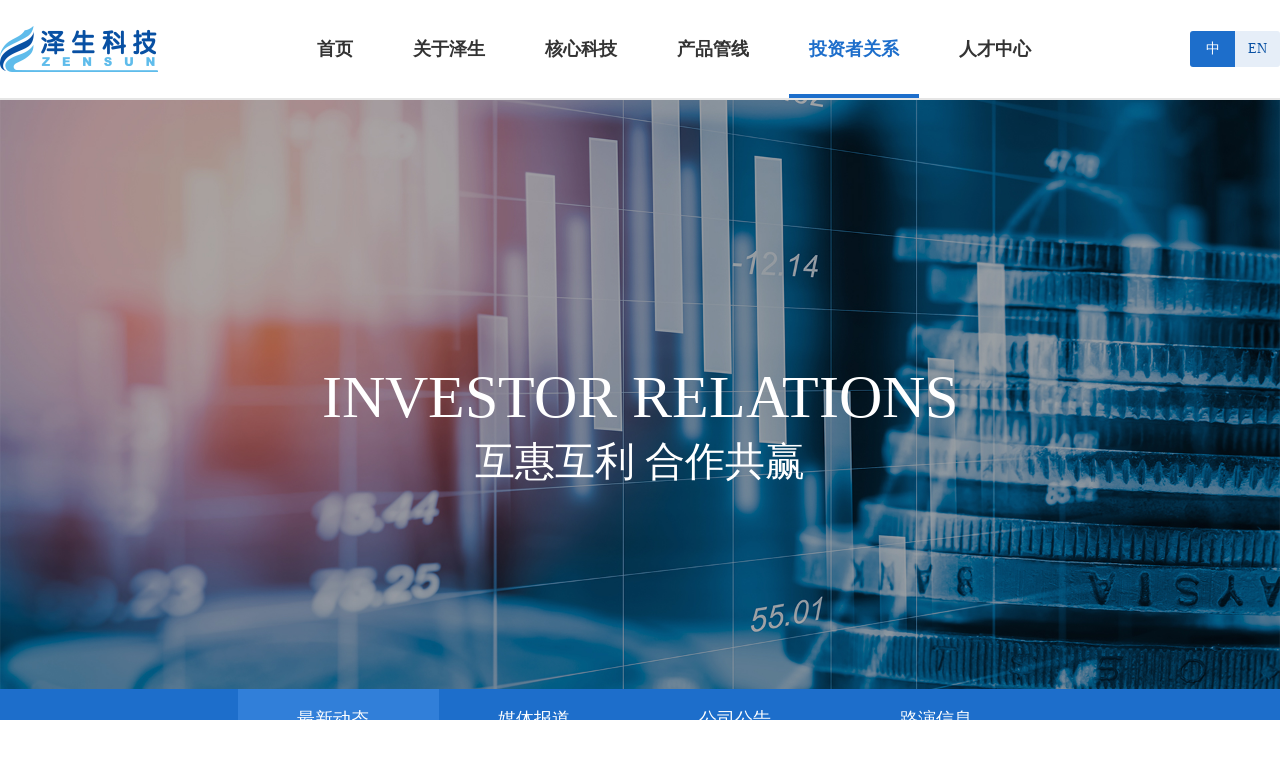

--- FILE ---
content_type: text/html; charset=utf-8
request_url: http://zensun.com/Investment/details?typeId=4&id=209
body_size: 9634
content:
<!DOCTYPE html>
<html>
<head>
    <meta http-equiv="Content-Type" content="text/html; charset=utf-8" />
    <meta http-equiv="X-UA-Compatible" content="IE=edge,chrome=1" />
    <meta name="format-detection" content="telephone=no" />
    <!--<meta name="viewport" content="width=device-width, initial-scale=1.0">-->
    <meta name="viewport" content="width=device-width,initial-scale=1.0,maximum-scale=1.0>
    <meta name="author" content="Haiqing Sha" />
    <meta name="keywords" content="" />
    <meta name="description" content="" />
    <title>泽生科技</title>
    <link rel="shortcut icon" href="/assets/cn/images/favicon.ico">
    <link href="/assets/cn/css/default.css" rel="stylesheet"/>

    <link href="/assets/cn/css/jquery.bxslider.css" rel="stylesheet"/>

    <link href="/assets/cn/css/master.css" rel="stylesheet"/>

    <link href="/assets/cn/css/style.css" rel="stylesheet"/>

    <script type="text/javascript" src="http://api.map.baidu.com/api?v=2.0&ak=n34FtYF0CQfUeIwIEU66TRGkNAzFNuDk"></script>
</head>
<body>
    <div class="head">
    <div class="global-w clearboth">
        <a href="/" class="head-logo">
            <img src="/assets/cn/images/global/logo.png" alt="">
        </a>
        <div class="head-right">
            <ul class="head-nav">
                <li><a href="/">首页</a></li>
                <li class="ot"><a href="/about">关于泽生</a></li>
                <li class="ot"><a href="/core/cardiac">核心科技</a></li>
                <li class="ot"><a href="/product">产品管线</a></li>
                <li class="active"><a href="/investment/news">投资者关系</a></li>
                <li class="ot"><a href="/recruitment">人才中心</a></li>
            </ul>
            <div class="head-lang">
                <a href="/cn" class="active">中</a>
                <a href="http://www.zensunus.com/">EN</a>
            </div>
        </div>
        <div class="head-menu">
            <span class="sp1"></span>
            <span class="sp2"></span>
            <span class="sp3"></span>
        </div>
    </div>
</div>
<div class="white-space"></div>
    
<div class="patent news newsbanner">
  <div class="banner dynamic-banner ban">
    <div class="banner-text">
      <h3>INVESTOR RELATIONS</h3>
      <p>互惠互利 合作共赢</p>
    </div>
    <!--<div class="comment-sub-nav2">
    <ul class="clearboth">
        <li class="active"><a href="javascript:;">最新动态</a></li>
        <li><a href="/investment/reports">媒体报道</a></li>
        <li><a href="/investment/info">公司公告</a></li>
        <li><a href="/investment/roadshow">路演信息</a></li>
    </ul>
</div>-->
    <div class="comment-sub-nav2">
      <ul>
        <li class="active about"><a data-href="/investment/news?type=1">最新动态</a></li>
        <li class=" about"><a data-href="/investment/media?type=1">媒体报道</a></li>
        <li class=" about"><a data-href="/investment/info?type=1">公司公告</a></li>
        <li class=" about"><a data-href="/investment/roadshow?type=1">路演信息</a></li>
      </ul>
    </div>
  </div>
  <div class="main">
    <div class="w1200">
      <div class="newsdetails">
        <p class="newsdetails-navs"><a href="">投资者关系</a> > <a href="">详情</a></p>
        <div class="newsdetails-content clearboth">
          <div class="newsdetails-contentfl">
            <div class="fl-top">
                <p class="title">
                    泽生科技收回重组人纽兰格林中国区销售权益
                    
                </p>
              <p class="titles"><em></em><span>2018-06-22</span></p>
                <p>
                    
                    
                </p>
            </div>
              <div class="fl-down">
                  <p style="text-indent: 2em;"><span style="font-family: 微软雅黑, &quot;Microsoft YaHei&quot;;">&nbsp; &nbsp;2018年6月22日，经公司股东大会授权批准，泽生科技（及其子公司）与赛生国际（SciClone Pharmaceuticals International China Holding Ltd.）（及其关联公司）签署协议，泽生科技将归还赛生国际已支付的350万美元首付款、赛生国际（及其关联公司）提供的约1200万美元的境外贷款和境内委托贷款以及利息，合计支付约1亿元人民币，收回泽生科技核心在研产品重组人纽兰格林（Neucardin®）的中国区域推广与销售权利。至此，经过与赛生国际的多次协商与洽谈，这一国际首创新药（“First-in-Class”）、国家1.1类抗心衰创新生物药——重组人纽兰格林的中国市场权益确定将回到泽生科技手中。</span></p><p style="text-indent: 2em;"><span style="font-family: 微软雅黑, &quot;Microsoft YaHei&quot;;">&nbsp; &nbsp;2013年5月，泽生科技与赛生国际签署协议，将重组人纽兰格林的中国区推广和销售权利（“权益”）授予赛生，并可以获得包括首付款350万美元在内的2850万美元里程碑付款和约1200万美元的境外贷款和境内委托贷款。2017年底，泽生科技出于对重组人纽兰格林销售战略重新布置的考虑，经过公司内部慎重讨论后，决定收回重组人纽兰格林的中国市场权益。</span></p>
                  
              </div>
          </div>
          <div class="newsdetails-contentfr">
            <div class="box">
              <p>更多动态</p>
                <div class="box-list">
                            <div class="list-lists">
                                <a data-href="/investment/Details?typeId=4&id=9278&type=1">泽生科技荣获粤港澳大湾区生物科技创新50强之“领军企业”</a>
                                <a data-href="/investment/Details?typeId=4&id=9278&type=1" class="infos"></a>
                            </div>
                            <div class="list-lists">
                                <a data-href="/investment/Details?typeId=4&id=9276&type=1">纽卡定&#174;临床Ⅲ期研究ZS-01-308B已顺利完成全部受试者入组</a>
                                <a data-href="/investment/Details?typeId=4&id=9276&type=1" class="infos"></a>
                            </div>
                            <div class="list-lists">
                                <a data-href="/investment/Details?typeId=4&id=9275&type=1">纽卡定&#174;ZS-01-308B试验全国研究者冲刺动员会议成功召开</a>
                                <a data-href="/investment/Details?typeId=4&id=9275&type=1" class="infos"></a>
                            </div>
                            <div class="list-lists">
                                <a data-href="/investment/Details?typeId=4&id=9274&type=1">注射用重组人纽兰格林心功能临床Ⅲ期试验（ZS-01-308B）最新进展</a>
                                <a data-href="/investment/Details?typeId=4&id=9274&type=1" class="infos"></a>
                            </div>
                            <div class="list-lists">
                                <a data-href="/investment/Details?typeId=4&id=9273&type=1">泽生科技蝉联“未来医疗100强”</a>
                                <a data-href="/investment/Details?typeId=4&id=9273&type=1" class="infos"></a>
                            </div>
                            <div class="list-lists">
                                <a data-href="/investment/Details?typeId=4&id=9272&type=1">注射用重组人纽兰格林III期临床试验（ZS-01-308B）中期全国研究者会议成功召开</a>
                                <a data-href="/investment/Details?typeId=4&id=9272&type=1" class="infos"></a>
                            </div>
                            <div class="list-lists">
                                <a data-href="/investment/Details?typeId=4&id=9270&type=1">泽生科技纽兰格林多肽片段及其用途专利获中国专利授权</a>
                                <a data-href="/investment/Details?typeId=4&id=9270&type=1" class="infos"></a>
                            </div>
                            <div class="list-lists">
                                <a data-href="/investment/Details?typeId=4&id=9269&type=1">泽生科技股票定向增发圆满完成</a>
                                <a data-href="/investment/Details?typeId=4&id=9269&type=1" class="infos"></a>
                            </div>
                            <div class="list-lists">
                                <a data-href="/investment/Details?typeId=4&id=9266&type=1">注射用重组人纽兰格林III期临床试验（ZS-01-308B） 豫、陕、鲁区域研究者讨论会议成功召开</a>
                                <a data-href="/investment/Details?typeId=4&id=9266&type=1" class="infos"></a>
                            </div>
                            <div class="list-lists">
                                <a data-href="/investment/Details?typeId=4&id=9265&type=1">注射用重组人纽兰格林III期临床试验（ZS-01-308B）东北地区研究者讨论会议成功召开</a>
                                <a data-href="/investment/Details?typeId=4&id=9265&type=1" class="infos"></a>
                            </div>
                            <div class="list-lists">
                                <a data-href="/investment/Details?typeId=4&id=9264&type=1">纪念第九个“全国心力衰竭日”暨 注射用重组人纽兰格林III期临床试验华北地区研究者讨论会议</a>
                                <a data-href="/investment/Details?typeId=4&id=9264&type=1" class="infos"></a>
                            </div>
                            <div class="list-lists">
                                <a data-href="/investment/Details?typeId=4&id=9260&type=1">泽生科技纽卡定308B首例入组</a>
                                <a data-href="/investment/Details?typeId=4&id=9260&type=1" class="infos"></a>
                            </div>
                            <div class="list-lists">
                                <a data-href="/investment/Details?typeId=4&id=9259&type=1">纽卡定&#174;注册临床ZS-01-308B研究全国启动大会成功召开</a>
                                <a data-href="/investment/Details?typeId=4&id=9259&type=1" class="infos"></a>
                            </div>
                            <div class="list-lists">
                                <a data-href="/investment/Details?typeId=4&id=9257&type=1">投资者交流会成功召开</a>
                                <a data-href="/investment/Details?typeId=4&id=9257&type=1" class="infos"></a>
                            </div>
                            <div class="list-lists">
                                <a data-href="/investment/Details?typeId=4&id=9256&type=1">上海泽生科技开发股份有限公司投资者说明会通知</a>
                                <a data-href="/investment/Details?typeId=4&id=9256&type=1" class="infos"></a>
                            </div>
                            <div class="list-lists">
                                <a data-href="/investment/Details?typeId=4&id=9255&type=1">首创新药重组人纽兰格林研发最新进展</a>
                                <a data-href="/investment/Details?typeId=4&id=9255&type=1" class="infos"></a>
                            </div>
                            <div class="list-lists">
                                <a data-href="/investment/Details?typeId=4&id=9253&type=1">公司新任董事及高级管理人员情况简介</a>
                                <a data-href="/investment/Details?typeId=4&id=9253&type=1" class="infos"></a>
                            </div>
                            <div class="list-lists">
                                <a data-href="/investment/Details?typeId=4&id=9251&type=1">投资者交流会成功召开</a>
                                <a data-href="/investment/Details?typeId=4&id=9251&type=1" class="infos"></a>
                            </div>
                            <div class="list-lists">
                                <a data-href="/investment/Details?typeId=4&id=9250&type=1">上海泽生科技开发股份有限公司投资者说明会通知</a>
                                <a data-href="/investment/Details?typeId=4&id=9250&type=1" class="infos"></a>
                            </div>
                            <div class="list-lists">
                                <a data-href="/investment/Details?typeId=4&id=8249&type=1">泽生科技重组人纽兰格林（纽卡定&#174;）舒张性心衰适应症欧洲发明专利获得授权</a>
                                <a data-href="/investment/Details?typeId=4&id=8249&type=1" class="infos"></a>
                            </div>
                            <div class="list-lists">
                                <a data-href="/investment/Details?typeId=4&id=6251&type=1">泽生科技关于变更上市辅导券商的情况说明</a>
                                <a data-href="/investment/Details?typeId=4&id=6251&type=1" class="infos"></a>
                            </div>
                            <div class="list-lists">
                                <a data-href="/investment/Details?typeId=4&id=6250&type=1">泽生科技关键临床III期研究ZS-01-308试验进展</a>
                                <a data-href="/investment/Details?typeId=4&id=6250&type=1" class="infos"></a>
                            </div>
                            <div class="list-lists">
                                <a data-href="/investment/Details?typeId=4&id=6249&type=1">泽生科技关键临床III期研究ZS-01-308试验完成临床观察</a>
                                <a data-href="/investment/Details?typeId=4&id=6249&type=1" class="infos"></a>
                            </div>
                            <div class="list-lists">
                                <a data-href="/investment/Details?typeId=4&id=6248&type=1">泽生科技董事会审议通过科创板上市相关议案</a>
                                <a data-href="/investment/Details?typeId=4&id=6248&type=1" class="infos"></a>
                            </div>
                            <div class="list-lists">
                                <a data-href="/investment/Details?typeId=4&id=4247&type=1">“国际首创新药”瞄准科创板 泽生科技上市辅导工作进展顺利</a>
                                <a data-href="/investment/Details?typeId=4&id=4247&type=1" class="infos"></a>
                            </div>
                            <div class="list-lists">
                                <a data-href="/investment/Details?typeId=4&id=4246&type=1">泽生科技纽卡定&#174;临床Ⅲ期研究ZS-01-308完成全部受试患者入组 </a>
                                <a data-href="/investment/Details?typeId=4&id=4246&type=1" class="infos"></a>
                            </div>
                            <div class="list-lists">
                                <a data-href="/investment/Details?typeId=4&id=1246&type=1">泽生科技纽卡定&#174;临床Ⅲ期研究ZS-01-308完成首例受试者入组</a>
                                <a data-href="/investment/Details?typeId=4&id=1246&type=1" class="infos"></a>
                            </div>
                            <div class="list-lists">
                                <a data-href="/investment/Details?typeId=4&id=1245&type=1">聚焦国际首创，泽生科技蝉联“中国医药企业创新100强”第一梯级</a>
                                <a data-href="/investment/Details?typeId=4&id=1245&type=1" class="infos"></a>
                            </div>
                            <div class="list-lists">
                                <a data-href="/investment/Details?typeId=4&id=245&type=1">泽生科技纽卡定&#174;临床Ⅲ期研究ZS-01-308研究者会议暨全国启动会顺利召开</a>
                                <a data-href="/investment/Details?typeId=4&id=245&type=1" class="infos"></a>
                            </div>
                            <div class="list-lists">
                                <a data-href="/investment/Details?typeId=4&id=244&type=1">泽生科技纽卡定&#174;用于支持附条件上市的心功能试验方案与药审中心达成一致</a>
                                <a data-href="/investment/Details?typeId=4&id=244&type=1" class="infos"></a>
                            </div>
                            <div class="list-lists">
                                <a data-href="/investment/Details?typeId=4&id=243&type=1">最新行业分析报告预计：全球心衰药物市场规模2028年将达221亿美元，纽卡定&#174;被认为是增长的重要驱动力之一</a>
                                <a data-href="/investment/Details?typeId=4&id=243&type=1" class="infos"></a>
                            </div>
                            <div class="list-lists">
                                <a data-href="/investment/Details?typeId=4&id=241&type=1">泽生科技与德国弗里茨•李普曼研究所合作开展纽卡定&#174;（重组人纽兰格林）治疗神经鞘瘤的临床前研究</a>
                                <a data-href="/investment/Details?typeId=4&id=241&type=1" class="infos"></a>
                            </div>
                            <div class="list-lists">
                                <a data-href="/investment/Details?typeId=4&id=240&type=1">泽生科技纽卡定&#174;（重组人纽兰格林）舒张性心衰适应症美国专利获得授权</a>
                                <a data-href="/investment/Details?typeId=4&id=240&type=1" class="infos"></a>
                            </div>
                            <div class="list-lists">
                                <a data-href="/investment/Details?typeId=4&id=239&type=1">【重磅】临床数据回顾性分析显示：纽卡定&#174;在一大类亚组心衰受试者中展现出显著生存率收益</a>
                                <a data-href="/investment/Details?typeId=4&id=239&type=1" class="infos"></a>
                            </div>
                            <div class="list-lists">
                                <a data-href="/investment/Details?typeId=4&id=238&type=1">泽生科技复工两周 临床科研、IPO准备等重要工作进展顺利</a>
                                <a data-href="/investment/Details?typeId=4&id=238&type=1" class="infos"></a>
                            </div>
                            <div class="list-lists">
                                <a data-href="/investment/Details?typeId=4&id=237&type=1">纽卡定&#174;（重组人纽兰格林）舒张性心衰临床试验通过伦理审查即将开展</a>
                                <a data-href="/investment/Details?typeId=4&id=237&type=1" class="infos"></a>
                            </div>
                            <div class="list-lists">
                                <a data-href="/investment/Details?typeId=4&id=230&type=1">【重磅】泽生科技慢性心衰适应症在研首创新药纽卡定&#174;（重组人纽兰格林）获得美国FDA快速通道（Fast Track）资格</a>
                                <a data-href="/investment/Details?typeId=4&id=230&type=1" class="infos"></a>
                            </div>
                            <div class="list-lists">
                                <a data-href="/investment/Details?typeId=4&id=229&type=1">重组人纽兰格林新药上市申请正式纳入优先审评程序</a>
                                <a data-href="/investment/Details?typeId=4&id=229&type=1" class="infos"></a>
                            </div>
                            <div class="list-lists">
                                <a data-href="/investment/Details?typeId=4&id=228&type=1">泽生科技取得研发进展：纽兰格林Neucardin&#174;新给药方法可望增加使用便捷性与依从性</a>
                                <a data-href="/investment/Details?typeId=4&id=228&type=1" class="infos"></a>
                            </div>
                            <div class="list-lists">
                                <a data-href="/investment/Details?typeId=4&id=227&type=1">泽生科技重组人纽兰格林新药上市申请获国家药品监督管理局（NMPA）正式受理</a>
                                <a data-href="/investment/Details?typeId=4&id=227&type=1" class="infos"></a>
                            </div>
                            <div class="list-lists">
                                <a data-href="/investment/Details?typeId=4&id=223&type=1">原杨森制药亚太区副总裁罗保雄（Raymond Law）加入泽生科技管理团队</a>
                                <a data-href="/investment/Details?typeId=4&id=223&type=1" class="infos"></a>
                            </div>
                            <div class="list-lists">
                                <a data-href="/investment/Details?typeId=4&id=222&type=1">泽生科技六获国家重大新药创制专项立项支持</a>
                                <a data-href="/investment/Details?typeId=4&id=222&type=1" class="infos"></a>
                            </div>
                            <div class="list-lists">
                                <a data-href="/investment/Details?typeId=4&id=221&type=1">泽生科技：董事会通过香港上市发行方案</a>
                                <a data-href="/investment/Details?typeId=4&id=221&type=1" class="infos"></a>
                            </div>
                            <div class="list-lists">
                                <a data-href="/investment/Details?typeId=4&id=213&type=1">泽生科技在研新药ZS-05获得临床批件</a>
                                <a data-href="/investment/Details?typeId=4&id=213&type=1" class="infos"></a>
                            </div>
                            <div class="list-lists">
                                <a data-href="/investment/Details?typeId=4&id=209&type=1">泽生科技收回重组人纽兰格林中国区销售权益</a>
                                <a data-href="/investment/Details?typeId=4&id=209&type=1" class="infos"></a>
                            </div>
                            <div class="list-lists">
                                <a data-href="/investment/Details?typeId=4&id=145&type=1">港交所副总裁钟创新先生参访泽生科技</a>
                                <a data-href="/investment/Details?typeId=4&id=145&type=1" class="infos"></a>
                            </div>
                            <div class="list-lists">
                                <a data-href="/investment/Details?typeId=4&id=95&type=1">重组人纽兰格林III期临床研究结果于第67届美国心脏病学会年度科学会议(ACC.18)进行报告</a>
                                <a data-href="/investment/Details?typeId=4&id=95&type=1" class="infos"></a>
                            </div>
                            <div class="list-lists">
                                <a data-href="/investment/Details?typeId=4&id=96&type=1">泽生科技正式提交ISS/ISE报告</a>
                                <a data-href="/investment/Details?typeId=4&id=96&type=1" class="infos"></a>
                            </div>
                            <div class="list-lists">
                                <a data-href="/investment/Details?typeId=4&id=22&type=1">泽生科技成功融资5.04亿元</a>
                                <a data-href="/investment/Details?typeId=4&id=22&type=1" class="infos"></a>
                            </div>
                            <div class="list-lists">
                                <a data-href="/investment/Details?typeId=4&id=20&type=1">重组人纽兰格林ZS-01-306临床试验正式启动</a>
                                <a data-href="/investment/Details?typeId=4&id=20&type=1" class="infos"></a>
                            </div>
                            <div class="list-lists">
                                <a data-href="/investment/Details?typeId=4&id=97&type=1">泽生科技获颁新三板创新百强</a>
                                <a data-href="/investment/Details?typeId=4&id=97&type=1" class="infos"></a>
                            </div>
                            <div class="list-lists">
                                <a data-href="/investment/Details?typeId=4&id=98&type=1">泽生科技拟融资不超过5.07亿元</a>
                                <a data-href="/investment/Details?typeId=4&id=98&type=1" class="infos"></a>
                            </div>
                            <div class="list-lists">
                                <a data-href="/investment/Details?typeId=4&id=99&type=1">重组人纽兰格林临床III期试验中期分析数据喜人</a>
                                <a data-href="/investment/Details?typeId=4&id=99&type=1" class="infos"></a>
                            </div>
                            <div class="list-lists">
                                <a data-href="/investment/Details?typeId=4&id=100&type=1">泽生科技在京举办挂牌仪式</a>
                                <a data-href="/investment/Details?typeId=4&id=100&type=1" class="infos"></a>
                            </div>
                            <div class="list-lists">
                                <a data-href="/investment/Details?typeId=4&id=101&type=1">泽生科技举办2017投资者交流会暨新三板挂牌庆祝酒会</a>
                                <a data-href="/investment/Details?typeId=4&id=101&type=1" class="infos"></a>
                            </div>
                            <div class="list-lists">
                                <a data-href="/investment/Details?typeId=4&id=102&type=1">重组人纽兰格林中国III期临床试验（ZS-01-305）正在进行数据揭盲分析</a>
                                <a data-href="/investment/Details?typeId=4&id=102&type=1" class="infos"></a>
                            </div>
                            <div class="list-lists">
                                <a data-href="/investment/Details?typeId=4&id=103&type=1">泽生科技喜获新三板挂牌同意函——中国原创新药引领者的新征程</a>
                                <a data-href="/investment/Details?typeId=4&id=103&type=1" class="infos"></a>
                            </div>
                            <div class="list-lists">
                                <a data-href="/investment/Details?typeId=4&id=104&type=1">泽生科技在研产品取得阶段性进展</a>
                                <a data-href="/investment/Details?typeId=4&id=104&type=1" class="infos"></a>
                            </div>
                            <div class="list-lists">
                                <a data-href="/investment/Details?typeId=4&id=105&type=1">沙利文授予泽生科技 “中国区生物医药市场卓越创新奖”</a>
                                <a data-href="/investment/Details?typeId=4&id=105&type=1" class="infos"></a>
                            </div>
                            <div class="list-lists">
                                <a data-href="/investment/Details?typeId=4&id=106&type=1">泽生公司在研胰岛素泵项目进展顺利</a>
                                <a data-href="/investment/Details?typeId=4&id=106&type=1" class="infos"></a>
                            </div>
                            <div class="list-lists">
                                <a data-href="/investment/Details?typeId=4&id=107&type=1">上海泽生科技开发有限公司股份制改造圆满完成</a>
                                <a data-href="/investment/Details?typeId=4&id=107&type=1" class="infos"></a>
                            </div>
                            <div class="list-lists">
                                <a data-href="/investment/Details?typeId=4&id=108&type=1">重度心衰治疗有望取得突破性研究成果</a>
                                <a data-href="/investment/Details?typeId=4&id=108&type=1" class="infos"></a>
                            </div>
                            <div class="list-lists">
                                <a data-href="/investment/Details?typeId=4&id=109&type=1">泽生宣布成功完成重组人纽兰格林美国II期临床结束会议</a>
                                <a data-href="/investment/Details?typeId=4&id=109&type=1" class="infos"></a>
                            </div>
                            <div class="list-lists">
                                <a data-href="/investment/Details?typeId=4&id=110&type=1"> 上海泽生发布临床二期试验结果</a>
                                <a data-href="/investment/Details?typeId=4&id=110&type=1" class="infos"></a>
                            </div>
                            <div class="list-lists">
                                <a data-href="/investment/Details?typeId=4&id=111&type=1">纽兰格林美国 Phase II 临床数据喜人</a>
                                <a data-href="/investment/Details?typeId=4&id=111&type=1" class="infos"></a>
                            </div>
                            <div class="list-lists">
                                <a data-href="/investment/Details?typeId=4&id=112&type=1">纽兰格林有望于2012年底完成美国临床II期试验</a>
                                <a data-href="/investment/Details?typeId=4&id=112&type=1" class="infos"></a>
                            </div>
                            <div class="list-lists">
                                <a data-href="/investment/Details?typeId=4&id=113&type=1">重组人纽兰格林临床III期试验已进入受试者入组阶段</a>
                                <a data-href="/investment/Details?typeId=4&id=113&type=1" class="infos"></a>
                            </div>
                            <div class="list-lists">
                                <a data-href="/investment/Details?typeId=4&id=114&type=1">泽生公司融资成功</a>
                                <a data-href="/investment/Details?typeId=4&id=114&type=1" class="infos"></a>
                            </div>
                            <div class="list-lists">
                                <a data-href="/investment/Details?typeId=4&id=116&type=1">重组人纽兰格林成功完成II期临床试验</a>
                                <a data-href="/investment/Details?typeId=4&id=116&type=1" class="infos"></a>
                            </div>
                            <div class="list-lists">
                                <a data-href="/investment/Details?typeId=4&id=117&type=1">重组人纽兰格林生存率试验结果喜人</a>
                                <a data-href="/investment/Details?typeId=4&id=117&type=1" class="infos"></a>
                            </div>
                            <div class="list-lists">
                                <a data-href="/investment/Details?typeId=4&id=118&type=1">重组人纽兰格林喜获临床Ⅲ期试验批文</a>
                                <a data-href="/investment/Details?typeId=4&id=118&type=1" class="infos"></a>
                            </div>
                            <div class="list-lists">
                                <a data-href="/investment/Details?typeId=4&id=119&type=1">泽生再获投资，临床Ⅲ期试验有望提速</a>
                                <a data-href="/investment/Details?typeId=4&id=119&type=1" class="infos"></a>
                            </div>
                            <div class="list-lists">
                                <a data-href="/investment/Details?typeId=4&id=120&type=1">泽生公司心衰项目系列成功入选国家“重大新药创制”项目</a>
                                <a data-href="/investment/Details?typeId=4&id=120&type=1" class="infos"></a>
                            </div>
                            <div class="list-lists">
                                <a data-href="/investment/Details?typeId=4&id=121&type=1">重组人纽兰格林II期临床试验结果将在JACC发表</a>
                                <a data-href="/investment/Details?typeId=4&id=121&type=1" class="infos"></a>
                            </div>
                            <div class="list-lists">
                                <a data-href="/investment/Details?typeId=4&id=122&type=1">重组人纽兰格林显著降低再入院率</a>
                                <a data-href="/investment/Details?typeId=4&id=122&type=1" class="infos"></a>
                            </div>
                            <div class="list-lists">
                                <a data-href="/investment/Details?typeId=4&id=123&type=1">重组人纽兰格林获准在美开展临床Ⅱ期试验</a>
                                <a data-href="/investment/Details?typeId=4&id=123&type=1" class="infos"></a>
                            </div>
                            <div class="list-lists">
                                <a data-href="/investment/Details?typeId=4&id=124&type=1">泽生新药研究取得国际心衰治疗领域重大突破</a>
                                <a data-href="/investment/Details?typeId=4&id=124&type=1" class="infos"></a>
                            </div>
                            <div class="list-lists">
                                <a data-href="/investment/Details?typeId=4&id=125&type=1">泽生公司完成重组人纽兰格林的临床Ⅱ期研究</a>
                                <a data-href="/investment/Details?typeId=4&id=125&type=1" class="infos"></a>
                            </div>
                            <div class="list-lists">
                                <a data-href="/investment/Details?typeId=4&id=126&type=1">泽生公司完成纽兰格林中国临床Ⅱb试验的受试者入组工作</a>
                                <a data-href="/investment/Details?typeId=4&id=126&type=1" class="infos"></a>
                            </div>
                            <div class="list-lists">
                                <a data-href="/investment/Details?typeId=4&id=127&type=1">最新研究结果显示纽兰格林能大幅度降低心衰患者死亡率  </a>
                                <a data-href="/investment/Details?typeId=4&id=127&type=1" class="infos"></a>
                            </div>
                            <div class="list-lists">
                                <a data-href="/investment/Details?typeId=4&id=128&type=1">泽生新药纽兰格林澳洲临床试验取得重大进展</a>
                                <a data-href="/investment/Details?typeId=4&id=128&type=1" class="infos"></a>
                            </div>
                            <div class="list-lists">
                                <a data-href="/investment/Details?typeId=4&id=129&type=1">泽生公司再次取得心衰治疗的重大突破</a>
                                <a data-href="/investment/Details?typeId=4&id=129&type=1" class="infos"></a>
                            </div>
                            <div class="list-lists">
                                <a data-href="/investment/Details?typeId=4&id=130&type=1">Neuregulin对心脏功能的改善作用再次得到科学验证</a>
                                <a data-href="/investment/Details?typeId=4&id=130&type=1" class="infos"></a>
                            </div>
                            <div class="list-lists">
                                <a data-href="/investment/Details?typeId=4&id=131&type=1">泽生新药纽兰格林澳洲临床初显成效</a>
                                <a data-href="/investment/Details?typeId=4&id=131&type=1" class="infos"></a>
                            </div>
                            <div class="list-lists">
                                <a data-href="/investment/Details?typeId=4&id=132&type=1">国际化知识产权战略——泽生打开国际市场的金钥匙</a>
                                <a data-href="/investment/Details?typeId=4&id=132&type=1" class="infos"></a>
                            </div>
                            <div class="list-lists">
                                <a data-href="/investment/Details?typeId=4&id=133&type=1">泽生在全球首次发现心肌特异性激酶并申请PCT专利</a>
                                <a data-href="/investment/Details?typeId=4&id=133&type=1" class="infos"></a>
                            </div>

                    
                </div>
            </div>
          </div>
        </div>
      </div>
    </div>
  </div>

</div>


      <div class="foot">
        <div class="foot-top">
            <div class="global-w">
                <div class="foot-nav clearboth">
                    <div class="nav-item">
                        <h3>关于泽生</h3>
                        <div class="link-wrap clearboth">
                            <ul>
                                <li><a href="/about">公司概况</a></li>
                                <li><a href="/about/Innovation">创新泽生</a></li>
                                <li><a href="/about/team">公司团队</a></li>
                                <li><a href="/about/history">泽生历史</a></li>
                            </ul>
                        </div>
                    </div>
                    <div class="nav-item">
                        <h3>核心科技</h3>
                        <div class="link-wrap clearboth">
                            <ul>
                                <li><a href="/core/cardiac">心肌细胞治疗</a></li>
                                <li><a href="/core/metabolism">能量代谢治疗</a></li>
                                <li><a href="/core/academic">学术论文</a></li>
                                <li><a href="/core/patent">知识产权</a></li>
                                <li><a href="/core/test">在线评估</a></li>
                            </ul>
                        </div>
                    </div>
                    <div class="nav-item">
                        <h3>产品管线</h3>
                        <div class="link-wrap clearboth">
                            <ul>
                                    <li><a href="/product/center?id=1">纽卡定&#174;(HFrEF)</a></li>
                                    <li><a href="/product/center?id=2">纽卡定&#174;(HFpEF)</a></li>
                                    <li><a href="/product/center?id=3">纽卡定&#174;(AMI)</a></li>
                                    <li><a href="/product/center?id=6">ZS-05</a></li>
                                    <li><a href="/product/center?id=7">ZS-06</a></li>
                                    <li><a href="/product/center?id=8">ZS-07</a></li>
                            </ul>
                        </div>
                    </div>
                    <div class="nav-item">
                        <h3>投资者关系</h3>
                        <div class="link-wrap clearboth">
                            <ul>
                                <li><a href="/Investment/news">最新动态</a></li>
                                <li><a href="/Investment/media">媒体报道</a></li>
                                <li><a href="/Investment/info">公司公告</a></li>
                                <li><a href="/Investment/roadshow">路演信息</a></li>
                            </ul>
                        </div>
                    </div>
                    <div class="nav-item">
                        <h3>人才中心</h3>
                        <div class="link-wrap clearboth">
                            <ul>
                                <li><a href="/recruitment">企业文化</a></li>
                                <li><a href="/Recruitment/Talent">人才招聘</a></li>
                            </ul>
                        </div>
                    </div>
                    <div class="nav-item">
                        <h3>联系我们</h3>
                        <div class="link-wrap clearboth">
                            <ul>
                                <li>上海泽生</li>
                                <li>地址：<br>上海市浦东张江高科技园区居里路68号</li>
                                <li>联系电话：<span>86-021-50802627</span></li>
                                <li>美国泽生</li>
                                <li>地址：12636 High Bluff Dr, Suite130, San Diego, CA 92130</li>
                                <li>联系电话：<span>858-450-9835</span></li>
                            </ul>
                        </div>
                      <!--   <div class="foot-phone">
                            <h4>联系电话：</h4> -->
                           <!--  <p>
                                <img src="/assets/cn/images/global/icon-phone.png" alt="">
                                <a href="tel:86-21-50802627">86-21-50802627</a>
                            </p> -->
                       <!--  </div>
                        <div class="foot-share">
                            <h4>分享到：</h4> -->
                           <!--  <div class="bdsharebuttonbox">
                                <a href="javascript:;" class="bds_weixin" data-cmd="weixin" title="分享到微信"></a>
                                <a href="javascript:;" class="bds_tsina" data-cmd="tsina" title="分享到新浪微博"></a>
                                <a href="javascript:;" class="bds_fbook" data-cmd="fbook" title="分享到Facebook"></a>
                                <a href="javascript:;" class="bds_twi" data-cmd="twi" title="分享到Twitter"></a>
                            </div> -->
                        <!-- </div> -->
                    </div>
                </div>
            </div>
        </div>
        <div class="foot-bottom">
            <div class="global-w clearboth">
                <a href="javascript:;" class="foot-logo">
                    <img src="/assets/cn/images/global/logo.png" alt="">
                </a>
                <div class="foot-copy">
                    <p style="clear: both;">
                      <span style="vertical-align: middle;">地址：上海市浦东张江高科技园区居里路68号</span>
                      <span style="vertical-align: middle;"><a href="https://beian.miit.gov.cn/" target="_blank">沪ICP备06030993号-2</a></span>
                      <a target="_blank" href="http://www.beian.gov.cn/portal/registerSystemInfo?recordcode=31011502009365"
                        style="display:inline-block;text-decoration:none;margin-left: 15px;vertical-align: middle;">
                        <img src="/assets/cn/images/global/beian.png" style="float:left;" />
                        <span style="float:left;margin: 0px 0px 0px 5px; color:#939393;">沪公网安备 31011502009365号</span>
                      </a>
                    </p>
                </div>
            </div>
        </div>
    </div>
  <div class="back-top"></div>




  <div class="mask"></div>
    <script src="/assets/cn/js/jquery-1.10.2.min.js"></script>

    <script src="/assets/cn/js/jquery.bxslider.min.js"></script>

    <script src="/assets/cn/js/jquery.nicescroll.min.js"></script>

    <script src="/assets/cn/js/layer.js"></script>

    <script src="/assets/cn/js/pinggu.js"></script>

    <script src="/assets/cn/js/main.js"></script>

    
<script>
  details.main()
</script>

    </body>
</html>



--- FILE ---
content_type: text/css
request_url: http://zensun.com/assets/cn/css/default.css
body_size: 1441
content:
body { color:#666; font-size:12px; font-family:"微软雅黑"; -webkit-tap-highlight-color:transparent;-webkit-appearance:none; min-width: 1280px; background: #fff;line-height: 1.8;}
form,div,body,img,p,img,dl,dt,dd,h2,h1,h3,h4,h5{ margin:0px; padding:0px; border:0; font-style:normal;font-weight:normal;color: #3f3f3f;}
a:link{ text-decoration:none; behavior:url(/scripts/blur.htc);}
a:visited{ text-decoration:none;}
a:hover{ text-decoration:none;}
a:focus { -moz-outline-style: none; }
a:active{ outline:none; text-decoration:none;}
em,i{ font-style:normal; }
ul,li{ list-style:none; margin:0; padding:0;}
input,textarea,select{ color:#333; margin:0; padding:0; font-size:12px; font-family:Arial; vertical-align:middle; resize:none;}
input:focus,textarea:focus{ outline:none;}
/*删除火狐下按钮默认样式*/
input[type="reset"]::-moz-focus-inner,
input[type="button"]::-moz-focus-inner,
input[type="submit"]::-moz-focus-inner,
input[type="file"] > input[type="button"]::-moz-focus-inner{
	border:none; padding:0;
}

/*浮动*/
.clearboth:after{ display:block; clear:both; content:""; overflow:hidden; height:0; }
.clearboth{ *zoom:1;}
.float_l{ float:left;}
.float_r{ float:right;}
.FR{ float:right;}
.FL {float:left;}

/*字体*/
.Arial { font-family:Arial;}
.YaHei { font-family:"Microsoft YaHei","微软雅黑";}
.f16{ font-size:16px; }
.Blue, a.Blue {color:#2873B4 !important;}
a:hover.Blue {color: #f60 !important;}
.Red, a.Red:link, a.Red:visited {color:#c30008;}
.lh180 {line-height: 180%;}

/*上下间距*/
.mb5{ margin-bottom:5px;}
.mb10{ margin-bottom:10px;}
.mb15{ margin-bottom:15px;}
.mb18{ margin-bottom:18px;}
.mb20{ margin-bottom:20px;}
.mb25{ margin-bottom:25px;}
.mb30{ margin-bottom:30px;}
.mb35{ margin-bottom:35px;}
.mb40{ margin-bottom:40px;}
.mb45{ margin-bottom:45px;}
.mb50{ margin-bottom:50px;}
.mb60{ margin-bottom:60px;}
.mb80{ margin-bottom:80px;}
.mb100{ margin-bottom:100px;}
/*左间距*/
.mf5{ margin-left:5px;}
.mf10{ margin-left:10px;}
.mf15{ margin-left:15px;}
.mf18{ margin-left:18px;}
.mf20{ margin-left:20px;}
.mf25{ margin-left:25px;}
.mf30{ margin-left:30px;}
.mf35{ margin-left:35px;}
.mf40{ margin-left:40px;}
.mf45{ margin-left:45px;}
.mf50{ margin-left:50px;}
.mf60{ margin-left:60px;}
.mf80{ margin-left:80px;}
.mf100{ margin-left:100px;}

/*公用*/
.div100{ width:100%;}
.B{ font-weight:bold;}
.Text_l{ text-align:left;}
.Text_r{ text-align:right;}
.Text_c{ text-align:center;}
.animate{ -moz-transition:all ease 0.3s; -webkit-transition:all ease 0.3s; -o-transition:all ease 0.3s; transition:all ease 0.3s; }
body.active{
	overflow: hidden;
}
@font-face {
	font-family: 'SourceHanSansCN-Regular';
	src: url('../fonts/SourceHanSansCN-Regular.otf') format('opentype');
	font-weight: normal;
}
@font-face {
	font-family: 'SourceHanSansCN-Medium';
	src: url('../fonts/SourceHanSansCN-Medium.otf') format('opentype');
	font-weight: normal;
}
@font-face {
	font-family: 'SourceHanSansCN-Bold';
	src: url('../fonts/SourceHanSansCN-Bold.otf') format('opentype');
	font-weight: normal;
}








.banner-wrap img{width: 100%}







--- FILE ---
content_type: text/css
request_url: http://zensun.com/assets/cn/css/master.css
body_size: 16040
content:
@charset "utf-8";
img {
  max-width: 100%;
}
@keyframes arrow {
  0% {
    bottom: 50px;
  }
  50% {
    bottom: 70px;
  }
  100% {
    bottom: 50px;
  }
}
@-webkit-keyframes arrow {
  0% {
    bottom: 50px;
  }
  50% {
    bottom: 70px;
  }
  100% {
    bottom: 50px;
  }
}
@-moz-keyframes arrow {
  0% {
    bottom: 50px;
  }
  50% {
    bottom: 70px;
  }
  100% {
    bottom: 50px;
  }
}
@keyframes keepSpin {
  0% {
    -webkit-transform: rotate(0);
    -moz-transform: rotate(0);
    -ms-transform: rotate(0);
    transform: rotate(0);
  }
  100% {
    -webkit-transform: rotate(360deg);
    -moz-transform: rotate(360deg);
    -ms-transform: rotate(360deg);
    transform: rotate(360deg);
  }
}
@-webkit-keyframes keepSpin {
  0% {
    -webkit-transform: rotate(0);
    -moz-transform: rotate(0);
    -ms-transform: rotate(0);
    transform: rotate(0);
  }
  100% {
    -webkit-transform: rotate(360deg);
    -moz-transform: rotate(360deg);
    -ms-transform: rotate(360deg);
    transform: rotate(360deg);
  }
}
@-moz-keyframes keepSpin {
  0% {
    -webkit-transform: rotate(0);
    -moz-transform: rotate(0);
    -ms-transform: rotate(0);
    transform: rotate(0);
  }
  100% {
    -webkit-transform: rotate(360deg);
    -moz-transform: rotate(360deg);
    -ms-transform: rotate(360deg);
    transform: rotate(360deg);
  }
}
.global-w {
  width: 1440px;
  margin: 0 auto;
}
.w1200 {
  width: 1200px;
  margin: 0 auto;
}
/*head*/
.head {
  position: fixed;
  top: 0;
  left: 0;
  width: 100%;
  height: 98px;
  font-size: 0;
  background: #fff;
  border-bottom: 2px solid #e5e5e5;
  z-index: 999;
}
.head .global-w {
  position: relative;
}
.head .head-logo {
  display: block;
  position: absolute;
  top: 26px;
  left: 0;
}
.head .head-right {
  text-align: center;
}
.head .head-right .head-nav {
  display: inline-block;
  margin-left: 68px;
}
.head .head-right .head-nav li {
  display: inline-block;
  padding: 0 20px;
  margin: 0 20px;
  position: relative;
}
.head .head-right .head-nav li a {
  display: block;
  font-size: 18px;
  line-height: 98px;
  color: #333;
  font-family: "Microsoft YaHei";
  font-weight: bold;
}
.head .head-right .head-nav li:before {
  content: '';
  width: 0;
  height: 4px;
  background: #1d6ecb;
  position: absolute;
  bottom: 0;
  left: 50%;
  -webkit-transition: all 0.3s linear;
  -moz-transition: all 0.3s linear;
  -ms-transition: all 0.3s linear;
  transition: all 0.3s linear;
}
.head .head-right .head-nav li.active a,
.head .head-right .head-nav li:hover a {
  color: #1d6ecb;
}
.head .head-right .head-nav li.active:before,
.head .head-right .head-nav li:hover:before {
  width: 100%;
  left: 0;
}
.head .head-right .head-lang {
  position: absolute;
  top: 31px;
  right: 0;
  -webkit-border-radius: 3px;
  -moz-border-radius: 3px;
  -ms-border-radius: 3px;
  border-radius: 3px;
  overflow: hidden;
}
.head .head-right .head-lang a {
  display: inline-block;
  vertical-align: middle;
  width: 45px;
  font-size: 14px;
  line-height: 36px;
  color: #0850a3;
  background: #e6eef8;
  text-align: center;
  font-family: 'Microsoft YaHei';
  -webkit-transition: all 0.3s linear;
  -moz-transition: all 0.3s linear;
  -ms-transition: all 0.3s linear;
  transition: all 0.3s linear;
}
.head .head-right .head-lang a.active,
.head .head-right .head-lang a:hover {
  color: #fff;
  background: #1d6ecb;
}
.head .head-right .head-menu {
  display: none;
}
.white-space {
  height: 99px;
}
/*foot*/
.foot .foot-top {
  padding: 80px 0 120px;
  background: url(../images/global/foot-bg.jpg) no-repeat center bottom;
  background-size: cover;
}
.foot .foot-top .foot-nav {
  padding-left: 50px;
  box-sizing: border-box;
}
.foot .foot-top .foot-nav .nav-item {
  float: left;
  width: 240px;
}
.foot .foot-top .foot-nav .nav-item h3 {
  font-size: 20px;
  line-height: 24px;
  color: #fff;
  font-family: 'Microsoft YaHei';
  font-weight: bold;
}
.foot .foot-top .foot-nav .nav-item .link-wrap {
  margin-top: 20px;
}
.foot .foot-top .foot-nav .nav-item .link-wrap ul li {
  line-height: 34px;
  font-size: 16px;
  color: #b4d9ff;
  font-family: 'Microsoft YaHei';
  font-weight: bold;
}
.foot .foot-top .foot-nav .nav-item .link-wrap ul li span{
  font-size: 14px;
  line-height: 34px;
}
.foot .foot-top .foot-nav .nav-item .link-wrap ul li a {
  display: inline-block;
  font-size: 16px;
  color: #b4d9ff;
  font-family: 'Microsoft YaHei';
  font-weight: bold;
}
.foot .foot-top .foot-nav .nav-item .foot-phone {
  margin-top: 12px;
  font-family: 'Microsoft YaHei';
}
.foot .foot-top .foot-nav .nav-item .foot-phone h4 {
  font-size: 16px;
  line-height: 30px;
  color: #b4d9ff;
  font-family: 'Microsoft YaHei';
  font-weight: bold;
}
.foot .foot-top .foot-nav .nav-item .foot-phone p {
  font-family: 'Microsoft YaHei';
  font-weight: bold;
}
.foot .foot-top .foot-nav .nav-item .foot-phone p img {
  display: inline-block;
  vertical-align: middle;
}
.foot .foot-top .foot-nav .nav-item .foot-phone p a {
  display: inline-block;
  vertical-align: middle;
  font-size: 14px;
  line-height: 30px;
  color: #b4d9ff;
  margin-left: 5px;
  font-family: 'Microsoft YaHei';
  font-weight: bold;
}
.foot .foot-top .foot-nav .nav-item .foot-share h4 {
  font-size: 16px;
  line-height: 30px;
  color: #b4d9ff;
  font-family: 'Microsoft YaHei';
  font-weight: bold;
}
.foot .foot-top .foot-nav .nav-item .foot-share .bdsharebuttonbox a {
  padding-left: 32px;
  height: 32px;
  line-height: 32px;
  margin: 6px 10px 6px 0;
  background-image: url(../images/global/icon-share.png);
}
.foot .foot-top .foot-nav .nav-item .foot-share .bdsharebuttonbox a.bds_weixin {
  background-position: 0 0;
}
.foot .foot-top .foot-nav .nav-item .foot-share .bdsharebuttonbox a.bds_tsina {
  background-position: -42px 0;
}
.foot .foot-top .foot-nav .nav-item .foot-share .bdsharebuttonbox a.bds_fbook {
  background-position: -84px 0;
}
.foot .foot-top .foot-nav .nav-item .foot-share .bdsharebuttonbox a.bds_twi {
  background-position: -126px 0;
  margin-right: 0;
}
.foot .foot-top .foot-nav .nav-item:nth-of-type(1) {
  width: 205px;
}
.foot .foot-top .foot-nav .nav-item:nth-of-type(2) {
  width: 205px;
}
.foot .foot-top .foot-nav .nav-item:nth-of-type(3) {
  width: 205px;
}
.foot .foot-top .foot-nav .nav-item:nth-of-type(3) .link-wrap ul:nth-of-type(1) {
  width: 175px;
}
.foot .foot-top .foot-nav .nav-item:nth-of-type(4) {
  width: 205px;
}
.foot .foot-top .foot-nav .nav-item:nth-of-type(5) {
  width: 205px;
}
.foot .foot-top .foot-nav .nav-item:nth-of-type(6) {
  width: 205px;
}
.foot .foot-top .foot-nav .nav-item:nth-of-type(6) h3 {
  font-size: 20px;
}
.foot .foot-bottom {
  padding: 28px 0;
  background: #f4f6f9;
}
.foot .foot-bottom .foot-logo {
  display: block;
  float: left;
}
.foot .foot-bottom .foot-logo img {
  height: 32px;
}
.foot .foot-bottom .foot-copy {
  float: right;
  margin-top: 3px;
}
.foot .foot-bottom .foot-copy p {
  font-size: 12px;
  line-height: 26px;
  color: #666;
}
.foot .foot-bottom .foot-copy p span:nth-of-type(2) {
  margin-left: 15px;
}
.back-top {
  display: none;
  position: fixed;
  right: 80px;
  bottom: 150px;
  width: 51px;
  height: 51px;
  background: url(../images/global/back-top.png) no-repeat;
  background-size: 100% 100%;
  cursor: pointer;
  z-index: 999;
}
/*home*/
.home .home-banner {
  position: relative;
}
.home .home-banner .video-box {
  height: 100%;
  overflow: hidden;
}
.home .home-banner .video-box img {
  width: 100%;
  height: 100%;
  object-fit: cover;
}
.home .home-banner .banner-text {
  position: absolute;
  top: 50%;
  left: 0;
  width: 100%;
  z-index: 20;
  text-align: center;
  -webkit-transform: translateY(-50%);
  -moz-transform: translateY(-50%);
  -ms-transform: translateY(-50%);
  transform: translateY(-50%);
}
.home .home-banner .banner-text h3 {
  font-size: 50px;
  line-height: 50px;
  color: #fff;
  font-family: 'Microsoft YaHei';
}
.home .home-banner .banner-text h4 {
  font-size: 60px;
  line-height: 60px;
  color: #fff;
  margin-top: 10px;
}
.home .home-banner .banner-text img {
  margin: 25px 0 15px;
}
.home .home-banner .banner-text p {
  width: 710px;
  font-size: 35px;
  line-height: 48px;
  color: #fff;
  margin: 0 auto;
  font-family: "Times New Roman";
}
.home .home-banner .banner-mask {
  display: block;
  width: 100%;
  height: 100%;
  background: rgba(0, 17, 36, 0.3);
  position: absolute;
  top: 0;
  left: 0;
  z-index: 10;
}
.home .home-banner .banner-tip {
  position: absolute;
  bottom: 60px;
  left: 50%;
  -webkit-transform: translateX(-50%);
  -moz-transform: translateX(-50%);
  -ms-transform: translateX(-50%);
  transform: translateX(-50%);
  -webkit-animation: arrow 1.5s linear 0s infinite;
  -moz-animation: arrow 1.5s linear 0s infinite;
  -ms-animation: arrow 1.5s linear 0s infinite;
  animation: arrow 1.5s linear 0s infinite;
  cursor: pointer;
  z-index: 20;
}
.home .home-news {
  padding: 60px 0;
  position: relative;
}
.home .home-news .global-w {
  position: relative;
  z-index: 20;
}
.home .home-news .news-wrap {
  width: 1368px;
  margin: 0 auto;
}
.home .home-news .news-wrap li {
  float: left;
  height: 312px;
  margin-right: 45px;
  position: relative;
  width: calc(33.33% - 45px);
}
.home .home-news .news-wrap li a {
  display: block;
  width: 100%;
  height: 100%;
  cursor: pointer;
}
.home .home-news .news-wrap li .img-news {
  display: block;
  width: 100%;
  height: 100%;
  object-fit: cover;
}
.home .home-news .news-wrap li .info {
  position: absolute;
  bottom: 0;
  left: 0;
  width: 100%;
  padding-top: 40px;
  background: #fff;
  text-align: center;
  -webkit-transition: padding 0.4s linear;
  -moz-transition: padding 0.4s linear;
  -ms-transition: padding 0.4s linear;
  transition: padding 0.4s linear;
}
.home .home-news .news-wrap li .info h3 {
  font-size: 20px;
  line-height: 20px;
  color: #333;
  font-family: 'Microsoft YaHei';
}
.home .home-news .news-wrap li .info p {
  font-size: 14px;
  line-height: 14px;
  color: #6ca8ea;
  opacity: 0;
  visibility: hidden;
  margin-top: 14px;
  display: none;
  -webkit-transition: all 0.3s linear;
  -moz-transition: all 0.3s linear;
  -ms-transition: all 0.3s linear;
  transition: all 0.3s linear;
}
.home .home-news .news-wrap li .info .icon-wrap img {
  position: absolute;
  top: -31px;
  left: 50%;
  -webkit-transform: translateX(-50%);
  -moz-transform: translateX(-50%);
  -ms-transform: translateX(-50%);
  transform: translateX(-50%);
}
.home .home-news .news-wrap li .info .icon-wrap .icon-default {
  opacity: 1;
  visibility: visible;
}
.home .home-news .news-wrap li .info .icon-wrap .icon-hover {
  opacity: 0;
  visibility: hidden;
}
.home .home-news .news-wrap li:nth-of-type(3n) {
  margin-right: 0;
}
.home .home-news .news-wrap li.active .info,
.home .home-news .news-wrap li:hover .info {
  padding-top: 50px;
  padding-bottom: 34px;
  background: rgba(29, 110, 203, 0.9);
}
.home .home-news .news-wrap li.active .info h3,
.home .home-news .news-wrap li:hover .info h3 {
  color: #fff;
}
.home .home-news .news-wrap li.active .info p,
.home .home-news .news-wrap li:hover .info p {
  display: block;
  opacity: 1;
  visibility: visible;
}
.home .home-news .news-wrap li.active .info .icon-wrap .icon-default,
.home .home-news .news-wrap li:hover .info .icon-wrap .icon-default {
  opacity: 0;
  visibility: hidden;
}
.home .home-news .news-wrap li.active .info .icon-wrap .icon-hover,
.home .home-news .news-wrap li:hover .info .icon-wrap .icon-hover {
  opacity: 1;
  visibility: visible;
}
.home .home-news .news-side {
  position: absolute;
  top: 0;
  height: 100%;
  z-index: 10;
}
.home .home-news .news-side.news-side-l {
  left: 0;
}
.home .home-news .news-side.news-side-r {
  right: 0;
}
.home .home-research {
  padding: 65px 0;
  background: url(../images/home/research-bg.jpg) center no-repeat;
  background-size: cover;
}
.home .home-research .res-outer {
  width: 325px;
  padding: 85px 70px;
  border: 1px solid rgba(255, 255, 255, 0.2);
  margin: 0 auto;
  position: relative;
}
.home .home-research .res-outer .res-inner {
  padding: 80px 0 110px;
  font-size: 0;
  text-align: center;
  position: relative;
}
.home .home-research .res-outer .res-inner .img-box {
  display: inline-block;
  position: relative;
  margin-left: 10px;
  z-index: 20;
}
.home .home-research .res-outer .res-inner .img-box .res-num {
  display: block;
  margin: 0 auto;
}
.home .home-research .res-outer .res-inner .img-box .res-ball1 {
  position: absolute;
  left: -65px;
  bottom: -10px;
}
.home .home-research .res-outer .res-inner .img-box .res-ball2 {
  position: absolute;
  right: -20px;
  top: -32px;
}
.home .home-research .res-outer .res-inner .res-text {
  position: absolute;
  left: 50%;
  top: 255px;
  font-size: 30px;
  line-height: 30px;
  color: #fff;
  font-family: 'Microsoft YaHei';
  white-space: nowrap;
  -webkit-transform: translateX(-50%);
  -moz-transform: translateX(-50%);
  -ms-transform: translateX(-50%);
  transform: translateX(-50%);
}
.home .home-research .res-outer .res-inner .res-text.en {
  font-size: 20px;
}
.home .home-research .res-outer .res-inner .res-btn {
  display: block;
  width: 220px;
  margin: 120px auto 0 auto;
  background: #fff;
  -webkit-border-radius: 30px;
  -moz-border-radius: 30px;
  -ms-border-radius: 30px;
  border-radius: 30px;
  position: relative;
  z-index: 20;
  cursor: pointer;
}
.home .home-research .res-outer .res-inner .res-btn a {
  display: inline-block;
  vertical-align: middle;
  font-size: 18px;
  line-height: 54px;
  color: #1d6ecb;
  font-family: 'Microsoft YaHei';
}
.home .home-research .res-outer .res-inner .res-btn i {
  display: inline-block;
  vertical-align: middle;
  border-top: 5px solid transparent;
  border-bottom: 5px solid transparent;
  border-left: 6px solid #1d6ecb;
  margin-left: 10px;
}
.home .home-research .res-outer .res-inner .res-btn .fade-alert {
  display: none;
  background: #000000;
  width: 100%;
  height: 100%;
  position: fixed;
  left: 0;
  top: 0;
  z-index: 99;
  background: rgba(0, 0, 0, 0.5);
}
.home .home-research .res-outer .res-inner .res-btn .fade-alert .alert {
  width: 850px;
  height: 510px;
  position: absolute;
  background: #cccccc;
  top: 50%;
  left: 50%;
  transform: translate(-50%, -50%);
}
.home .home-research .res-outer .res-inner .res-btn .fade-alert .alert .closes {
  position: absolute;
  top: 6px;
  right: 20px;
  cursor: pointer;
  z-index: 99;
}
.home .home-research .res-outer .res-inner .res-btn .fade-alert .alert video {
  height: 480px;
  width: 100%;
  position: absolute;
  bottom: 0;
  left: 0;
}
.home .home-research .res-outer .res-inner .line {
  position: absolute;
  left: 0;
  width: 100%;
  border: 6px solid rgba(255, 255, 255, 0.5);
  -webkit-box-sizing: border-box;
  -moz-box-sizing: border-box;
  -ms-box-sizing: border-box;
  box-sizing: border-box;
  z-index: 10;
}
.home .home-research .res-outer .res-inner .line.line-top {
  height: 225px;
  top: 0;
  border-bottom: 0;
}
.home .home-research .res-outer .res-inner .line.line-bottom {
  height: 176px;
  bottom: 0;
  border-top: 0;
}
.home .home-research .res-outer .res-side {
  position: absolute;
  padding: 35px 0;
}
.home .home-research .res-outer .res-side h3 {
  font-size: 12px;
  line-height: 14px;
  color: #fff;
}
.home .home-research .res-outer .res-side p {
  font-size: 18px;
  line-height: 24px;
  color: #fff;
  margin-top: 5px;
  white-space: nowrap;
}
.home .home-research .res-outer .res-side img {
  position: absolute;
  top: 50%;
  -webkit-transform: translateY(-50%);
  -moz-transform: translateY(-50%);
  -ms-transform: translateY(-50%);
  transform: translateY(-50%);
}
.home .home-research .res-outer .res-side.res-side-l {
  right: 100%;
  top: 123px;
  padding-right: 80px;
  border-right: 4px solid #fff;
}
.home .home-research .res-outer .res-side.res-side-l img {
  right: 0px;
}
.home .home-research .res-outer .res-side.res-side-r {
  left: 100%;
  bottom: 80px;
  padding-left: 80px;
  border-left: 4px solid #fff;
}
.home .home-research .res-outer .res-side.res-side-r img {
  left: 0px;
}
.home .home-core {
  height: 634px;
  background: url(../images/home/core-bg.jpg) no-repeat center;
  background-size: cover;
}
.home .home-core .item-l {
  float: left;
  width: 726px;
  box-sizing: border-box;
  padding-left: 50px;
}
.home .home-core .item-l .core-title {
  padding-top: 105px;
}
.home .home-core .item-l .core-title h3 {
  font-size: 43px;
  line-height: 43px;
  color: #1d6ecb;
}
.home .home-core .item-l .core-title p {
  font-size: 24px;
  line-height: 24px;
  color: #1d6ecb;
  margin-top: 8px;
}
.home .home-core .item-l .core-text {
  margin-top: 44px;
}
.home .home-core .item-l .core-text h3 {
  font-size: 22px;
  line-height: 27px;
  color: #333;
  font-family: 'Microsoft YaHei';
}
.home .home-core .item-l .core-text p {
  font-size: 18px;
  line-height: 24px;
  color: #aaaeb2;
  margin-top: 12px;
}
.home .home-core .item-l .core-link {
  display: block;
  width: 85px;
  height: 85px;
  border: 1px solid #ccd3da;
  -webkit-border-radius: 50%;
  -moz-border-radius: 50%;
  -ms-border-radius: 50%;
  border-radius: 50%;
  position: relative;
  margin-top: 65px;
  cursor: pointer;
}
.home .home-core .item-l .core-link:before {
  content: '';
  display: block;
  border-top: 5px solid transparent;
  border-bottom: 5px solid transparent;
  border-left: 10px solid #1d6ecb;
  position: absolute;
  left: 50%;
  top: 50%;
  -webkit-transform: translate(-50%, -50%);
  -moz-transform: translate(-50%, -50%);
  -ms-transform: translate(-50%, -50%);
  transform: translate(-50%, -50%);
}
.home .home-core .item-r {
  float: right;
  margin-top: 160px;
}
.home .home-core .item-r .icon-list {
  float: left;
}
.home .home-core .item-r .icon-list li {
  float: left;
  display: table;
  width: 179px;
  height: 179px;
  position: relative;
  text-align: center;
  margin-left: 30px;
  overflow: hidden;
}
.home .home-core .item-r .icon-list li .icon-wrap {
  display: table-cell;
  vertical-align: middle;
  position: relative;
}
.home .home-core .item-r .icon-list li .icon-wrap i {
  display: block;
  background-size: 100% auto;
  background-repeat: no-repeat;
  margin: 0 auto;
}
.home .home-core .item-r .icon-list li .icon-wrap i.icon1 {
  width: 63px;
  height: 60px;
  background-image: url(../images/home/icon-core1.png);
  margin-top: 9px;
}
.home .home-core .item-r .icon-list li .icon-wrap i.icon2 {
  width: 63px;
  height: 62px;
  background-image: url(../images/home/icon-core2.png);
  margin-top: 9px;
}
.home .home-core .item-r .icon-list li .icon-wrap i.icon3 {
  width: 72px;
  height: 72px;
  background-image: url(../images/home/icon-core3.png);
}
.home .home-core .item-r .icon-list li .icon-wrap p {
  font-size: 18px;
  line-height: 27px;
  color: #3a3c3f;
  margin-top: 15px;
  font-family: 'Microsoft YaHei';
}
.home .home-core .item-r .icon-list li:before {
  content: '';
  display: block;
  width: 100%;
  height: 100%;
  position: absolute;
  top: 0;
  left: 0;
  z-index: 10;
  background: url(../images/home/icon-core-bg.png) no-repeat;
  background-size: 100% 100%;
  opacity: 0;
  visibility: hidden;
  -webkit-animation: keepSpin 3s linear 0s infinite;
  -moz-animation: keepSpin 3s linear 0s infinite;
  -ms-animation: keepSpin 3s linear 0s infinite;
  animation: keepSpin 3s linear 0s infinite;
  -webkit-transition: all 0.3s linear;
  -moz-transition: all 0.3s linear;
  -ms-transition: all 0.3s linear;
  transition: all 0.3s linear;
}
.home .home-core .item-r .icon-list li:nth-of-type(1) {
  margin-left: 0;
}
.home .home-core .item-r .icon-list li:hover:before {
  opacity: 1;
  visibility: visible;
}
.home .home-core .item-r .icon-list li:hover .icon-wrap i {
  background-position: 0 100%;
}
.home .home-core .item-r .icon-list li:hover .icon-wrap p {
  color: #4aafe3;
}
.home .home-pro {
  padding: 95px 0 145px;
  text-align: center;
}
.home .home-pro .home-pro-title {
  box-sizing: border-box;
  padding-bottom: 20px;
}
.home .home-pro .home-pro-title h3 {
  font-size: 43px;
  line-height: 43px;
  color: #1d6ecb;
}
.home .home-pro .home-pro-title p {
  font-size: 24px;
  line-height: 24px;
  color: #1d6ecb;
  font-family: 'Microsoft YaHei';
  margin-top: 12px;
}
.home .home-pro .home-pro-list {
  margin-top: 70px;
  width: 1440px;
  margin: 0 auto;
}
.home .home-pro .home-pro-list li {
  float: left;
  width: calc(33.33% - 45px);
  height: 305px;
  -webkit-box-sizing: border-box;
  -moz-box-sizing: border-box;
  -ms-box-sizing: border-box;
  box-sizing: border-box;
  border: 2px solid #e5e5e5;
  border-right: 0;
  position: relative;
  z-index: 10;
}
.home .home-pro .home-pro-list li .pro-wrap {
  position: relative;
  width: 100%;
  height: 100%;
  -webkit-transition: transform 0.5s linear;
  -moz-transition: transform 0.5s linear;
  -ms-transition: transform 0.5s linear;
  transition: transform 0.5s linear;
  background: #fff;
  overflow: hidden;
  z-index: 20;
}
.home .home-pro .home-pro-list li .pro-wrap img {
  position: absolute;
  top: 80px;
  left: 50%;
  -webkit-transform: translateX(-50%);
  -moz-transform: translateX(-50%);
  -ms-transform: translateX(-50%);
  transform: translateX(-50%);
  opacity: 1;
  visibility: visible;
  -webkit-transition: all 0.3s linear;
  -moz-transition: all 0.3s linear;
  -ms-transition: all 0.3s linear;
  transition: all 0.3s linear;
}
.home .home-pro .home-pro-list li .pro-wrap .info {
  width: 240px;
  position: absolute;
  top: 205px;
  left: 50%;
  -webkit-transform: translateX(-50%);
  -moz-transform: translateX(-50%);
  -ms-transform: translateX(-50%);
  transform: translateX(-50%);
  -webkit-transition: all 0.5s linear;
  -moz-transition: all 0.5s linear;
  -ms-transition: all 0.5s linear;
  transition: all 0.5s linear;
}
.home .home-pro .home-pro-list li .pro-wrap .info h3 {
  font-size: 24px;
  line-height: 24px;
  color: #333;
  font-family: 'Microsoft YaHei';
  -webkit-transition: all 0.3s linear;
  -moz-transition: all 0.3s linear;
  -ms-transition: all 0.3s linear;
  transition: all 0.3s linear;
}
.home .home-pro .home-pro-list li .pro-wrap .info p {
  font-size: 14px;
  line-height: 22px;
  color: #a5c9f1;
  opacity: 0;
  visibility: hidden;
  margin-top: 18px;
  -webkit-transition: all 0.3s linear;
  -moz-transition: all 0.3s linear;
  -ms-transition: all 0.3s linear;
  transition: all 0.3s linear;
}
.home .home-pro .home-pro-list li .pro-wrap .info a {
  display: inline-block;
  width: 150px;
  height: 38px;
  background: #fff;
  opacity: 0;
  visibility: hidden;
  -webkit-border-radius: 20px;
  -moz-border-radius: 20px;
  -ms-border-radius: 20px;
  border-radius: 20px;
  margin-top: 60px;
  -webkit-transition: all 0.3s linear;
  -moz-transition: all 0.3s linear;
  -ms-transition: all 0.3s linear;
  transition: all 0.3s linear;
  cursor: pointer;
}
.home .home-pro .home-pro-list li .pro-wrap .info a span {
  display: inline-block;
  vertical-align: middle;
  font-size: 12px;
  line-height: 38px;
  color: #0850a3;
  font-family: 'Microsoft YaHei';
}
.home .home-pro .home-pro-list li .pro-wrap .info a i {
  display: inline-block;
  vertical-align: middle;
  border-top: 4px solid transparent;
  border-bottom: 4px solid transparent;
  border-left: 4px solid #0850a3;
  margin-left: 20px;
}
.home .home-pro .home-pro-list li:nth-of-type(3) {
  border-right: 2px solid #e5e5e5;
}
.home .home-pro .home-pro-list li:after {
  content: '';
  display: block;
  width: 479px;
  height: 100px;
  background: url(../images/home/pro-mask.png) no-repeat center bottom;
  position: absolute;
  top: 285px;
  left: 50%;
  -webkit-transform: translateX(-50%);
  -moz-transform: translateX(-50%);
  -ms-transform: translateX(-50%);
  transform: translateX(-50%);
  -webkit-transition: all 0.3s linear;
  -moz-transition: all 0.3s linear;
  -ms-transition: all 0.3s linear;
  transition: all 0.3s linear;
  opacity: 0;
  visibility: hidden;
  z-index: 10;
}
.home .home-pro .home-pro-list li.active,
.home .home-pro .home-pro-list li:hover {
  z-index: 20;
}
.home .home-pro .home-pro-list li.active .pro-wrap,
.home .home-pro .home-pro-list li:hover .pro-wrap {
  background: url(../images/home/pro-bg.jpg) no-repeat center;
  background-size: cover;
  -webkit-transform: scale(1.1);
  -moz-transform: scale(1.1);
  -ms-transform: scale(1.1);
  transform: scale(1.1);
}
.home .home-pro .home-pro-list li.active .pro-wrap img,
.home .home-pro .home-pro-list li:hover .pro-wrap img {
  visibility: hidden;
  margin-top: 18px;
}
.home .home-pro .home-pro-list li.active .pro-wrap .info,
.home .home-pro .home-pro-list li:hover .pro-wrap .info {
  top: 48px;
}
.home .home-pro .home-pro-list li.active .pro-wrap .info h3,
.home .home-pro .home-pro-list li:hover .pro-wrap .info h3 {
  font-size: 20px;
  color: #fff;
}
.home .home-pro .home-pro-list li.active .pro-wrap .info p,
.home .home-pro .home-pro-list li:hover .pro-wrap .info p {
  opacity: 1;
  visibility: visible;
}
.home .home-pro .home-pro-list li.active .pro-wrap .info a,
.home .home-pro .home-pro-list li:hover .pro-wrap .info a {
  opacity: 1;
  visibility: visible;
}
.home .home-pro .home-pro-list li.active:after,
.home .home-pro .home-pro-list li:hover:after {
  opacity: 1;
  visibility: visible;
}
/*about-brief*/
.banner-wrap {
  font-size: 0;
  text-align: center;
  position: relative;
}
.banner-wrap .about-banner {
  background: url(../images/about/banner.jpg) no-repeat center;
}
.banner-wrap .about-banner .banner-text {
  position: absolute;
  top: 46%;
  left: 0;
  width: 100%;
  -webkit-transform: translateY(-50%);
  -moz-transform: translateY(-50%);
  -ms-transform: translateY(-50%);
  transform: translateY(-50%);
}
.banner-wrap .about-banner .banner-text h3 {
  font-size: 60px;
  line-height: 60px;
  color: #fff;
}
.banner-wrap .about-banner .banner-text p {
  font-size: 40px;
  line-height: 40px;
  color: #fff;
  font-family: 'Microsoft YaHei';
  margin-top: 15px;
}
.banner-wrap .about-nav {
  position: absolute;
  bottom: 10%;
  left: 0;
  width: 100%;
}
.banner-wrap .about-nav ul li {
  display: inline-block;
  padding: 0 10px;
  position: relative;
}
.banner-wrap .about-nav ul li a {
  display: block;
  width: 170px;
  font-size: 18px;
  line-height: 60px;
  color: #fff;
  font-family: 'Microsoft YaHei';
  -webkit-border-radius: 30px;
  -moz-border-radius: 30px;
  -ms-border-radius: 30px;
  border-radius: 30px;
  -webkit-transition: all 0.3s linear;
  -moz-transition: all 0.3s linear;
  -ms-transition: all 0.3s linear;
  transition: all 0.3s linear;
}
.banner-wrap .about-nav ul li:before {
  content: '';
  display: block;
  width: 2px;
  height: 15px;
  position: absolute;
  left: -1px;
  top: 23px;
  background: rgba(255, 255, 255, 0.5);
}
.banner-wrap .about-nav ul li:nth-of-type(1):before {
  display: none;
}
.banner-wrap .about-nav ul li.active a,
.banner-wrap .about-nav ul li:hover a {
  background: #1d6ecb;
}
.about-brief {
  padding-bottom: 100px;
}
.about-brief .template-info {
  font-size: 0;
  text-align: center;
}
.about-brief .template-info h3 {
  font-size: 24px;
  line-height: 32px;
  color: #333;
  font-family: 'Microsoft YaHei';
}
.about-brief .template-info h4 {
  font-size: 16px;
  line-height: 20px;
  color: #666;
  margin-top: 4px;
}
.about-brief .template-info p {
  font-size: 18px;
  line-height: 26px;
  color: #666;
  font-family: 'Microsoft YaHei';
  margin-top: 10px;
}
.about-brief .template-info a {
  display: inline-block;
  margin-top: 40px;
  cursor: pointer;
}
.about-brief .template-info a em {
  display: inline-block;
  vertical-align: middle;
  font-size: 16px;
  line-height: 32px;
  color: #1d6ecb;
  font-family: 'Microsoft YaHei';
}
.about-brief .template-info a span {
  display: inline-block;
  vertical-align: middle;
  width: 30px;
  height: 30px;
  background: url(../images/about/brief/icon-arrow.png) no-repeat;
  margin-left: 12px;
}
.about-brief .template-info a:hover span {
  background-position: 0 100%;
}
.about-brief .brief-focus .focus-title {
  padding: 80px 0 70px;
  border-bottom: 3px solid #ecf1f6;
}
.about-brief .brief-focus .focus-title .item-text {
  float: left;
  width: 560px;
}
.about-brief .brief-focus .focus-title .item-text h3 {
  font-size: 34px;
  line-height: 34px;
  color: #1d6ecb;
}
.about-brief .brief-focus .focus-title .item-text h4 {
  font-size: 20px;
  line-height: 32px;
  color: #333;
  font-family: 'Microsoft YaHei';
  margin: 20px 0 10px;
}
.about-brief .brief-focus .focus-title .item-text p {
  font-size: 16px;
  line-height: 24px;
  color: #aaaeb2;
}
.about-brief .brief-focus .focus-title .btn-check {
  float: right;
  display: block;
  width: 182px;
  font-size: 0;
  text-align: center;
  -webkit-border-radius: 30px;
  -moz-border-radius: 30px;
  -ms-border-radius: 30px;
  border-radius: 30px;
  background: #1d6ecb;
  margin-top: 54px;
  cursor: pointer;
}
.about-brief .brief-focus .focus-title .btn-check span {
  display: inline-block;
  vertical-align: middle;
  font-size: 16px;
  line-height: 58px;
  color: #fff;
  font-family: 'Microsoft YaHei';
}
.about-brief .brief-focus .focus-title .btn-check i {
  display: inline-block;
  vertical-align: middle;
  border-left: 5px solid #fff;
  border-top: 4px solid transparent;
  border-bottom: 4px solid transparent;
  margin-left: 20px;
}
.about-brief .brief-focus .focus-paragraph {
  padding: 60px 0 50px;
}
.about-brief .brief-focus .focus-paragraph p {
  font-size: 14px;
  line-height: 30px;
  color: #3f3f3f;
}
.about-brief .brief-advert {
  height: 461px;
  background: url(../images/about/brief/advert.jpg) no-repeat center;
  background-size: cover;
  position: relative;
}
.about-brief .brief-advert .text {
  position: absolute;
  top: 50%;
  left: 0;
  width: 100%;
  -webkit-transform: translateY(-50%);
  -moz-transform: translateY(-50%);
  -ms-transform: translateY(-50%);
  transform: translateY(-50%);
}
.about-brief .brief-advert .text h3 {
  font-size: 26px;
  line-height: 32px;
  color: #fff;
  font-family: 'Microsoft YaHei';
  margin: 15px 0 8px;
}
.about-brief .brief-advert .text p {
  width: 260px;
  font-size: 16px;
  line-height: 24px;
  color: rgba(255, 255, 255, 0.5);
}
.about-brief .brief-research .res-article {
  padding: 70px 0 65px;
}
.about-brief .brief-research .res-article p {
  font-size: 14px;
  line-height: 30px;
  color: #3f3f3f;
}
.about-brief .brief-research .res-article h3 {
  font-size: 16px;
  line-height: 30px;
  color: #333;
  font-weight: normal;
  margin-top: 30px;
}
.about-brief .brief-research .res-article ul {
  padding-bottom: 25px;
}
.about-brief .brief-research .res-article ul li {
  font-size: 14px;
  line-height: 30px;
  color: #3f3f3f;
  padding-left: 20px;
  position: relative;
}
.about-brief .brief-research .res-article ul li:before {
  content: '';
  display: block;
  width: 6px;
  height: 6px;
  background: #0850a3;
  -webkit-border-radius: 50%;
  -moz-border-radius: 50%;
  -ms-border-radius: 50%;
  border-radius: 50%;
  position: absolute;
  top: 12px;
  left: 0;
}
.about-brief .brief-research .res-list li {
  float: left;
  width: 590px;
}
.about-brief .brief-research .res-list li .img-box {
  height: 340px;
  overflow: hidden;
}
.about-brief .brief-research .res-list li .img-box img {
  display: block;
}
.about-brief .brief-research .res-list li .template-info {
  padding: 20px 0 60px;
}
.about-brief .brief-research .res-list li:nth-of-type(2n) {
  float: right;
}
.about-brief .brief-research .res-vision {
  height: 352px;
  background: url(../images/about/brief/vision-bg.png) no-repeat center;
  background-size: cover;
  position: relative;
}
.about-brief .brief-research .res-vision .template-info {
  width: 360px;
  position: absolute;
  right: 110px;
  top: 50%;
  -webkit-transform: translateY(-50%);
  -moz-transform: translateY(-50%);
  -ms-transform: translateY(-50%);
  transform: translateY(-50%);
}
.about-brief .brief-research .res-vision .template-info p {
  margin-top: 16px;
}
/*about-team*/
/*innovation*/
.innovation {
  padding-top: 80px;
}
.innovation .title {
  font-size: 34px;
  color: #1d6ecb;
  margin-bottom: 65px;
  text-align: center;
}
.innovation-list-box {
  float: left;
  width: 48%;
  text-align: center;
  height: 86px;
  line-height: 86px;
  vertical-align: middle;
  margin-bottom: 20px;
}
.innovation-list .innovation-list-box:nth-child(2n) {
  float: right;
}
.innovation-list-box span {
  width: 75%;
  line-height: 24px !important;
  color: #fff;
  font-size: 15px;
  vertical-align: middle;
  display: inline-block;
}
.innovation-list-box.i-1 {
  background: #9dacbc;
}
.innovation-list-box.i-2 {
  background: #89afc8;
}
.innovation-list-box.i-3 {
  background: #8393a3;
}
.innovation-list-box.i-4 {
  background: #7198ae;
}
.innovation-list-box.i-5 {
  background: #687888;
}
.innovation-list-box.i-6 {
  background: #547c91;
}
.innovation-list-box.i-7 {
  background: #4c636d;
}
.innovation-list-box.i-8 {
  background: #36657a;
}
.innovation-list-box.i-9 {
  background: #74b4d6;
}
.innovation-list-box.i-10 {
  background: #5c96b7;
}
.innovation-list-box.i-11 {
  background: #1e6685;
}
.innovation-list-box.i-12 {
  background: #3b7e9e;
}
.innovation-list-box.i-13 {
  background: #1e4d61;
}
.innovation-data {
  margin-top: 105px;
}
.innovation-data h1 {
  font-size: 34px;
  color: #1d6ecb;
  margin-bottom: 50px;
  text-align: center;
}
.innovation-data h2 {
  font-size: 18px;
  color: #333333;
  margin-bottom: 20px;
  text-align: center;
}
.innovation-data p {
  color: #333333;
  font-size: 16px;
  line-height: 30px;
}
.history {
  padding: 100px 0px;
}
.history .title-cn {
  text-align: center;
  color: #1d6ecb;
  font-size: 32px;
  font-weight: normal;
}
.history .title-en {
  text-align: center;
  font-size: 16px;
  color: #1d6ecb;
  opacity: .4;
  font-weight: normal;
  margin-top: 5px;
}
.intro1 {
  overflow: hidden;
}
.intro1 .intro-left {
  display: inline-block;
  float: left;
  width: 600px;
  height: 540px;
  position: relative;
}
.intro1 .intro-left .left-detail {
  overflow: hidden;
}
.intro1 .intro-left .intro-img {
  display: inline-block;
  float: left;
}
.intro1 .intro-left .intro-p {
  word-wrap: break-word;
  width: 40%;
  display: inline-block;
  float: left;
  margin-top: 10px;
  font-family: "微软雅黑", "黑体", Arial;
  font-weight: normal;
  font-size: 14px;
}
.intro1 .intro-left .intro-img2 {
  display: inline-block;
  float: left;
}
.intro1 .intro-left .intro-p2 {
  word-wrap: break-word;
  width: 40%;
  display: inline-block;
  float: left;
  margin-left: 20px;
  font-family: "微软雅黑", "黑体", Arial;
  font-weight: normal;
  font-size: 14px;
}
.intro1 .intro-left .intro1-text-img {
  position: absolute;
  right: -100px;
  top: 0px;
  z-index: 1;
}
.intro1 .intro1-right {
  position: relative;
  float: left;
  width: 600px;
}
.intro1 .intro1-right:before {
  content: '';
  width: 80px;
  height: 1px;
  position: absolute;
  background: #000000;
  top: 80px;
  left: 0px;
}
.intro1 .intro1-right .intro1-right-p {
  font-family: "Microsoft YaHei";
  line-height: 2;
  width: 60%;
  margin-left: 100px;
  margin-top: 50px;
  font-weight: normal;
  color: #000000;
}
.intro1 .intro1-right .date {
  font-size: 28px;
  font-weight: normal;
  line-height: 2;
}
.intro1 .intro1-right .des {
  line-height: 2;
  font-size: 16px;
}
.intro2 {
  margin-bottom: 60px;
  overflow: hidden;
}
.intro2 .intro2-left {
  display: inline-block;
  float: left;
  width: 600px;
  background: #1051A0;
  height: 540px;
  position: relative;
}
.intro2 .intro2-left:before {
  content: '';
  width: 85px;
  height: 2px;
  position: absolute;
  background: #487BB7;
  top: 225px;
  right: 0px;
}
.intro2 .intro2-left .intro2-text-img {
  position: absolute;
  right: -100px;
  top: 25%;
  z-index: 1;
}
.intro2 .intro2-left .intro2-left-text {
  width: 50%;
  margin-top: 25%;
  margin-left: 25%;
}
.intro2 .intro2-left .intro2-left-text span {
  font-family: "Microsoft YaHei";
  color: #ffffff;
}
.intro2 .intro2-left .intro2-left-text .date {
  font-size: 28px;
}
.intro2 .intro2-left .intro2-left-text .des {
  font-size: 16px;
  line-height: 1.5;
}
.intro2 .intro2-right {
  display: inline-block;
  float: left;
  position: relative;
  width: 600px;
}
.intro2 .intro2-right p {
  color: #ffffff;
  position: absolute;
  bottom: 20px;
  width: 60%;
  left: 18%;
  font-size: 16px;
  line-height: 2;
}
.intro3 {
  overflow: hidden;
}
.intro3 .intro3-left {
  display: inline-block;
  float: left;
  width: 600px;
  height: 400px;
  position: relative;
  margin-top: 55px;
}
.intro3 .intro3-left p {
  font-size: 16px;
  font-weight: normal;
  font-family: "微软雅黑", "黑体", Arial;
  line-height: 2;
  margin-top: 20px;
  margin-left: 20px;
  width: 80%;
  color: #000000;
}
.intro3 .intro3-left .intro3-text-img {
  position: absolute;
  right: -100px;
  top: 0px;
  z-index: 1;
}
.intro3 .intro3-right {
  float: left;
  width: 600px;
  position: relative;
}
.intro3 .intro3-right:before {
  content: '';
  width: 80px;
  height: 1px;
  position: absolute;
  background: #000000;
  top: 140px;
  left: 0px;
}
.intro3 .intro3-right p {
  font-size: 16px;
  font-family: "微软雅黑", "黑体", Arial;
  line-height: 2;
  width: 60%;
  margin-left: 100px;
  margin-top: 50px;
  font-weight: normal;
  color: #000000;
}
.intro3 .intro3-right p span {
  font-size: 28px;
}
.intro4 {
  overflow: hidden;
}
.intro4 .intro4-left {
  float: left;
  width: 600px;
  background: #1051A0;
  height: 540px;
  position: relative;
}
.intro4 .intro4-left:before {
  content: '';
  width: 80px;
  height: 1px;
  position: absolute;
  background: #ffffff;
  top: 230px;
  right: 0px;
}
.intro4 .intro4-left .intro4-text-img {
  position: absolute;
  right: -100px;
  top: 25%;
  z-index: 1;
}
.intro4 .intro4-left .intro4-left-text {
  width: 60%;
  margin-top: 25%;
  margin-left: 25%;
}
.intro4 .intro4-left .intro4-left-text span {
  font-family: "微软雅黑", "黑体", Arial;
  color: #ffffff;
  font-size: 16px;
  line-height: 2;
}
.intro4 .intro4-left .intro4-left-text span .month {
  font-size: 28px;
}
.intro4 .intro4-right {
  display: inline-block;
  float: left;
  position: relative;
  height: 500px;
  width: 600px;
}
.intro4 .intro4-right p {
  color: #ffffff;
  position: absolute;
  bottom: 20px;
  width: 67%;
  left: 18%;
  font-size: 16px;
  font-weight: normal;
  line-height: 2;
}
.intro5 {
  position: relative;
  margin-bottom: 60px;
  overflow: hidden;
  background: url("../images/about/25.png") no-repeat;
}
.intro5 .intro5-left {
  float: left;
  width: 600px;
  height: 540px;
  position: relative;
}
.intro5 .intro5-left p {
  position: absolute;
  top: 40%;
  line-height: 2;
  width: 56%;
  left: 20%;
  font-size: 16px;
  font-weight: normal;
  color: #000000;
}
.intro5 .intro5-left .intro5-text-img {
  position: absolute;
  right: -100px;
  top: 25%;
  z-index: 1;
}
.intro5 .intro5-right {
  float: left;
  width: 600px;
  height: 540px;
  position: relative;
}
.intro5 .intro5-right:before {
  content: '';
  width: 80px;
  height: 1px;
  position: absolute;
  background: #000000;
  top: 230px;
  left: 0px;
}
.intro5 .intro5-right p {
  position: absolute;
  top: 25%;
  line-height: 2;
  width: 50%;
  left: 20%;
  font-size: 16px;
  font-weight: normal;
  color: #000000;
}
.intro5 .intro5-right p .intro5-right-p {
  font-size: 28px;
}
.intro6 {
  position: relative;
  overflow: hidden;
}
.intro6 .intro6-left {
  float: left;
  width: 600px;
  height: 540px;
  position: relative;
  color: #000000;
}
.intro6 .intro6-left:before {
  content: '';
  width: 80px;
  height: 1px;
  position: absolute;
  background: #000000;
  top: 80px;
  right: 0px;
}
.intro6 .intro6-left .intro6-left-p {
  width: 75%;
  margin-left: 10%;
  font-weight: normal;
}
.intro6 .intro6-left .intro6-left-p .no1 {
  font-size: 28px;
}
.intro6 .intro6-left .intro6-left-p .no2 {
  font-size: 16px;
  line-height: 2;
}
.intro6 .intro6-left .intro6-text-img {
  position: absolute;
  right: -100px;
  top: 0px;
  z-index: 1;
}
.intro6 .intro6-right {
  float: left;
  width: 600px;
  height: 540px;
  position: relative;
}
.intro6 .intro6-right .intro6-right-img {
  margin-left: 100px;
}
.intro6 .intro6-right p {
  line-height: 2;
  width: 50%;
  margin-left: 24%;
  margin-top: 20px;
  font-size: 16px;
  font-weight: normal;
}
.intro7 {
  position: relative;
  overflow: hidden;
  margin-top: 0px;
}
.intro7 .intro7-left {
  float: left;
  width: 600px;
  height: 400px;
  position: relative;
  color: #000000;
  background: #EDEDED;
}
.intro7 .intro7-left .intro7-left-text {
  width: 50%;
  margin-top: 25%;
  margin-left: 25%;
  font-family: "微软雅黑", "黑体", Arial;
  color: #000000;
  font-weight: normal;
}
.intro7 .intro7-left .intro7-left-text .n1 {
  font-size: 28px;
}
.intro7 .intro7-left .intro7-left-text .n2 {
  font-size: 16px;
  line-height: 1.5;
}
.intro7 .intro7-left .intro7-left-text .intro7-left-img {
  position: relative;
}
.intro7 .intro7-left .intro7-left-text .intro7-left-img span {
  position: absolute;
  bottom: 10px;
  left: 150px;
  font-size: 16px;
  color: #FFFFFF;
}
.intro7 .intro7-left .intro7-left-text .intro7-left-img img {
  width: 100%;
}
.intro7 .intro7-left p {
  line-height: 2;
  width: 55%;
  margin-left: 15%;
  margin-top: 20px;
  font-size: 16px;
  font-weight: normal;
}
.intro7 .intro7-right {
  float: left;
  width: 600px;
  height: 400px;
  position: relative;
}
.intro7 .intro7-right .intro7-right-img {
  position: relative;
}
.intro7 .intro7-right .intro7-right-img span {
  position: absolute;
  bottom: 10px;
  left: 180px;
  font-size: 16px;
  color: #FFFFFF;
}
.intro7 .intro7-right .intro7-right-img img {
  width: 100%;
}
.intro7 .intro7-right:before {
  content: '';
  width: 80px;
  height: 1px;
  position: absolute;
  background: #ffffff;
  top: 170px;
  left: 611px;
  z-index: 1;
}
.intro7 .intro7-right p {
  width: 78%;
  color: #000000;
  margin-left: 12%;
  font-weight: normal;
  margin-top: 25px;
  font-size: 16px;
  line-height: 2;
}
.intro7 .intro7-right .intro7-text-img {
  position: absolute;
  right: -100px;
  top: 80px;
  z-index: 1;
}
.intro8 {
  position: relative;
  overflow: hidden;
}
.intro8 .intro8-left {
  float: left;
  width: 600px;
  height: 450px;
  position: relative;
}
.intro8 .intro8-left p {
  width: 70%;
  color: #000000;
  margin-left: 15%;
  font-weight: normal;
  margin-top: 100px;
}
.intro8 .intro8-left p .n1 {
  font-size: 28px;
}
.intro8 .intro8-left p .n2 {
  font-size: 16px;
  line-height: 2;
}
.intro8 .intro8-right {
  float: left;
  width: 600px;
  height: 450px;
}
.intro8 .intro8-right:before {
  content: '';
  width: 80px;
  height: 1px;
  position: absolute;
  background: #000000;
  top: 190px;
  right: 516px;
}
.intro8 .intro8-right .intro8-right-img {
  margin-left: 0px;
  margin-top: 10px;
}
.intro8 .intro8-right .intro8-right-img img {
  margin-left: 20px;
  margin-top: 0px;
}
.intro8 .intro8-right .intro8-text-img {
  position: absolute;
  top: 20%;
  z-index: 1;
  left: 515px;
}
.intro9 {
  position: relative;
  overflow: hidden;
}
.intro9 .intro9-left {
  float: left;
  width: 600px;
  height: 540px;
  position: relative;
}
.intro9 .intro9-left:before {
  content: '';
  width: 80px;
  height: 1px;
  position: absolute;
  background: #000000;
  top: 190px;
  right: 0px;
}
.intro9 .intro9-left p {
  width: 55%;
  color: #000000;
  margin-left: 15%;
  font-weight: normal;
  margin-top: 100px;
}
.intro9 .intro9-left p .n1 {
  font-size: 28px;
}
.intro9 .intro9-left p .n2 {
  font-size: 16px;
  line-height: 2;
}
.intro9 .intro9-left .intro9-text-img {
  position: absolute;
  right: -100px;
  top: 20%;
  z-index: 1;
}
.intro9 .intro9-right {
  float: left;
  width: 600px;
  height: 540px;
  position: relative;
}
.intro9 .intro9-right .intro9-right-img {
  margin-left: 0px;
  margin-top: 10px;
}
.intro9 .intro9-right .intro9-right-img img {
  margin-left: 0px;
  margin-top: 0px;
}
.intro9 .intro9-right .intro9-right-img p {
  position: absolute;
  bottom: 40px;
  width: 70%;
  left: 62px;
  font-size: 14px;
  color: #ffffff;
  line-height: 2;
}
.intro10 {
  position: relative;
  overflow: hidden;
}
.intro10 .intro10-left {
  float: left;
  width: 600px;
  height: 540px;
  position: relative;
  background: #1051A0;
}
.intro10 .intro10-left:before {
  content: '';
  width: 80px;
  height: 1px;
  position: absolute;
  background: #000000;
  top: 190px;
  right: 0px;
}
.intro10 .intro10-left .intro10-left-text {
  width: 50%;
  margin-top: 25%;
  margin-left: 25%;
  font-family: "Microsoft YaHei";
  color: #ffffff;
  font-weight: normal;
}
.intro10 .intro10-left .intro10-left-text .n1 {
  font-size: 28px;
}
.intro10 .intro10-left .intro10-left-text .n2 {
  font-size: 16px;
  line-height: 1.5;
}
.intro10 .intro10-left .intro10-text-img {
  position: absolute;
  right: -100px;
  top: 20%;
  z-index: 1;
}
.intro10 .intro10-right {
  float: left;
  width: 600px;
  height: 540px;
  position: relative;
}
.intro10 .intro10-right p {
  position: absolute;
  bottom: 40px;
  font-size: 16px;
  color: #ffffff;
  margin-left: 30%;
}
.intro11 {
  position: relative;
  overflow: hidden;
}
.intro11 .intro11-left {
  float: left;
  width: 600px;
  height: 540px;
  position: relative;
}
.intro11 .intro11-left p {
  position: absolute;
  bottom: 40px;
  left: 50px;
  line-height: 2;
  width: 80%;
  font-size: 16px;
  font-weight: normal;
}
.intro11 .intro11-left .intro11-text-img {
  position: absolute;
  right: -100px;
  top: 20%;
  z-index: 1;
}
.intro11 .intro11-right {
  float: left;
  width: 600px;
  height: 540px;
}
.intro11 .intro11-right .intro11-right-text {
  display: inline-block;
  float: left;
  background: #1051A0;
  color: #ffffff;
  height: 100%;
  width: 600px;
  position: relative;
}
.intro11 .intro11-right .intro11-right-text:before {
  content: '';
  width: 80px;
  height: 1px;
  position: absolute;
  background: #000000;
  top: 180px;
  left: 0px;
}
.intro11 .intro11-right .intro11-right-text .intro11-text-p {
  width: 70%;
  margin-left: 20%;
  margin-top: 18%;
}
.intro11 .intro11-right .intro11-right-text .intro11-text-p .n1 {
  font-size: 28px;
}
.intro11 .intro11-right .intro11-right-text .intro11-text-p .n2 {
  font-size: 16px;
  line-height: 2;
}
.intro12 {
  position: relative;
  overflow: hidden;
}
.intro12 .intro12-left {
  float: left;
  width: 600px;
  height: 540px;
  position: relative;
  background: #EDEDED;
}
.intro12 .intro12-left:before {
  content: '';
  width: 80px;
  height: 1px;
  position: absolute;
  background: #000000;
  top: 190px;
  right: 0px;
}
.intro12 .intro12-left .intro12-left-text {
  width: 50%;
  margin-top: 25%;
  margin-left: 25%;
  font-family: "微软雅黑", "黑体", Arial;
  color: #000000;
  font-weight: normal;
}
.intro12 .intro12-left .intro12-left-text .n1 {
  font-size: 28px;
}
.intro12 .intro12-left .intro12-left-text .n2 {
  font-size: 16px;
  line-height: 1.5;
}
.intro12 .intro12-left .intro12-text-img {
  position: absolute;
  right: -100px;
  top: 20%;
  z-index: 1;
}
.intro12 .intro12-right {
  float: left;
  width: 600px;
  height: 540px;
  position: relative;
}
.intro12 .intro12-right p {
  position: absolute;
  bottom: 40px;
  left: 70px;
  font-size: 16px;
  color: #ffffff;
  width: 80%;
}
.intro13 {
  position: relative;
  overflow: hidden;
}
.intro13 .intro13-left {
  float: left;
  width: 600px;
  height: 540px;
  position: relative;
}
.intro13 .intro13-left p {
  position: absolute;
  bottom: 40px;
  left: 50px;
  line-height: 2;
  width: 70%;
  font-size: 16px;
  font-weight: normal;
  color: #ffffff;
}
.intro13 .intro13-left .intro13-text-img {
  position: absolute;
  right: -100px;
  top: 20%;
  z-index: 2;
}
.intro13 .intro13-right {
  float: left;
  width: 600px;
  height: 540px;
  position: relative;
}
.intro13 .intro13-right:before {
  content: '';
  width: 80px;
  height: 1px;
  position: absolute;
  background: #ffffff;
  top: 180px;
  left: 0px;
  z-index: 1;
}
.intro13 .intro13-right .intro13-right-text {
  display: inline-block;
  float: left;
  background: #1051A0;
  color: #ffffff;
  height: 100%;
  width: 600px;
  position: relative;
}
.intro13 .intro13-right .intro13-right-text .intro13-text-p {
  width: 70%;
  margin-left: 20%;
  margin-top: 25%;
}
.intro13 .intro13-right .intro13-right-text .intro13-text-p .n1 {
  font-size: 28px;
}
.intro13 .intro13-right .intro13-right-text .intro13-text-p .n2 {
  font-size: 16px;
  line-height: 2;
}
.intro15 {
  position: relative;
  overflow: hidden;
}
.intro15 .intro15-left {
  float: left;
  width: 600px;
  height: 540px;
  position: relative;
  background: #EDEDED;
}
.intro15 .intro15-left:before {
  content: '';
  width: 80px;
  height: 1px;
  position: absolute;
  background: #000000;
  top: 120px;
  right: 0px;
}
.intro15 .intro15-left .intro15-left-text {
  width: 50%;
  margin-top: 25%;
  margin-left: 25%;
  font-family: "微软雅黑", "黑体", Arial;
  color: #000000;
  font-weight: normal;
}
.intro15 .intro15-left .intro15-left-text .n1 {
  font-size: 28px;
}
.intro15 .intro15-left .intro15-left-text .n2 {
  font-size: 16px;
  line-height: 1.5;
}
.intro15 .intro15-left .intro15-text-img {
  position: absolute;
  right: -100px;
  top: 8%;
  z-index: 1;
}
.intro15 .intro15-right {
  float: left;
  width: 600px;
  height: 540px;
  position: relative;
}
.intro15 .intro15-right p {
  position: absolute;
  bottom: 40px;
  left: 100px;
  line-height: 2;
  width: 70%;
  font-size: 16px;
  font-weight: normal;
  color: #ffffff;
}
.intro16 {
  position: relative;
  overflow: hidden;
}
.intro16 .intro16-left {
  float: left;
  width: 600px;
  height: 540px;
  position: relative;
}
.intro16 .intro16-left p {
  position: absolute;
  bottom: 40px;
  left: 50px;
  line-height: 2;
  width: 70%;
  font-size: 16px;
  font-weight: normal;
  color: #ffffff;
}
.intro16 .intro16-left .intro16-text-img {
  position: absolute;
  right: -115px;
  top: 20%;
  z-index: 2;
}
.intro16 .intro16-right {
  float: left;
  width: 600px;
  height: 540px;
  position: relative;
}
.intro16 .intro16-right:before {
  content: '';
  width: 80px;
  height: 1px;
  position: absolute;
  background: #000000;
  top: 190px;
  left: 10px;
  z-index: 1;
}
.intro16 .intro16-right .intro16-right-text {
  display: inline-block;
  float: left;
  background: #1051A0;
  color: #ffffff;
  height: 100%;
  width: 600px;
  position: relative;
}
.intro16 .intro16-right .intro16-right-text .intro16-text-p {
  width: 70%;
  margin-left: 20%;
  margin-top: 25%;
}
.intro16 .intro16-right .intro16-right-text .intro16-text-p .n1 {
  font-size: 28px;
}
.intro16 .intro16-right .intro16-right-text .intro16-text-p .n2 {
  font-size: 16px;
  line-height: 2;
}
.history-main {
  position: relative;
  width: 1200px;
  margin: 0 auto;
}
.history-main:before {
  content: '';
  width: 1px;
  height: 100%;
  background: #000;
  position: absolute;
  top: 0;
  left: 50%;
  transform: translate(-50%, 0);
}
@media screen and (max-width: 1400px) {
  .global-w {
    width: 100%;
  }
  /*head*/
  .head .head-right .head-nav li {
    margin: 0 10px;
  }
  .home .home-research .res-outer .res-inner .res-text {
    position: absolute;
    left: 50%;
    top: 255px;
    font-size: 30px;
    line-height: 30px;
    color: #fff;
    font-family: 'Microsoft YaHei';
    -webkit-transform: translateX(-50%);
    -moz-transform: translateX(-50%);
    -ms-transform: translateX(-50%);
    transform: translateX(-50%);
    width: 900px;
    white-space: initial;
  }
  .home .home-research .res-outer .res-inner .res-text.en {
    width: 804px;
  }
  /*foot*/
  .foot .foot-top {
    padding: 80px 0;
  }
  .foot .foot-top .foot-nav {
    padding-left: 0px;
    box-sizing: border-box;
    width: 90%;
    margin: 0 auto;
  }
  .foot .foot-top .foot-nav .nav-item {
    width: 16%;
  }
  .foot .foot-top .foot-nav .nav-item:nth-of-type(1) {
    width: 16%;
  }
  .foot .foot-top .foot-nav .nav-item:nth-of-type(2) {
    width: 16%;
  }
  .foot .foot-top .foot-nav .nav-item:nth-of-type(3) {
    width: 16%;
  }
  .foot .foot-top .foot-nav .nav-item:nth-of-type(4) {
    width: 16%;
  }
}
@media screen and (max-width: 768px) {
  body {
    min-width: initial;
  }
  .w1200 {
    width: 100%;
    margin: 0 auto;
    padding: 0 20px;
    box-sizing: border-box;
  }
  .global-w {
    width: 100%;
    padding: 0 0.6rem;
    height: 100%;
    -webkit-box-sizing: border-box;
    -moz-box-sizing: border-box;
    -ms-box-sizing: border-box;
    box-sizing: border-box;
  }
  /*head*/
  .head {
    height: 3.8rem;
    position: relative;
  }
  .head .head-logo {
    top: 0.5rem;
    left: 20%;
    z-index: 300;
    -webkit-transform: translateX(-50%);
    -moz-transform: translateX(-50%);
    -ms-transform: translateX(-50%);
    transform: translateX(-50%);
  }
  .head .head-logo img {
    height: 1.4rem;
  }
  .head .head-right {
    position: absolute;
    top: 0px;
    left: 0px;
    height: 100%;
    width: 100%;
    -webkit-transition: all 0.4s linear;
    -moz-transition: all 0.4s linear;
    -ms-transition: all 0.4s linear;
    transition: all 0.4s linear;
  }
  .head .head-right .head-nav {
    display: block;
    margin-left: 0;
    height: 62%;
    width: 100%;
    position: absolute;
    bottom: 5px;
  }
  .head .head-right .head-nav li {
    display: block;
    padding: 0;
    margin: 0;
    float: left;
    width: 16%;
    margin-top: 1.2rem;
  }
  .head .head-right .head-nav li:nth-child(1) {
    width: 13%;
  }
  .head .head-right .head-nav li:nth-child(5) {
    width: 21%;
  }
  .head .head-right .head-nav li a {
    display: inline-block;
    font-size: 10px;
    border-bottom: 0.08rem solid transparent;
    line-height: 12px;
    font-family: "Microsoft YaHei";
  }
  .head .head-right .head-nav li:before {
    content: '';
    width: 0;
    height: 4px;
    background: transparent;
    position: absolute;
    bottom: 0;
    left: 50%;
  }
  .head .head-right .head-nav li:hover {
    color: initial !important;
  }
  .head .head-right .head-nav li:hover.before {
    width: 0 !important;
  }
  .head .head-right .head-lang {
    top: 0.6rem;
    right: 10px;
    bottom: auto;
    margin-left: -2px;
    -webkit-border-radius: 0.1rem;
    -moz-border-radius: 0.1rem;
    -ms-border-radius: 0.1rem;
    border-radius: 0.1rem;
  }
  .head .head-right .head-lang a {
    width: 2rem;
    font-size: 0.56rem;
    line-height: 1.2rem;
  }
  .head .head-right.active {
    left: 0;
  }
  .white-space {
    height: 0px;
  }
  .home .home-banner .banner-text {
    position: absolute;
    top: 60%;
    left: 0;
  }
  .home .home-banner .banner-text h3 {
    font-size: 1rem;
    line-height: 1rem;
    color: #fff;
    font-family: 'SourceHanSansCN-Regular';
  }
  .home .home-banner .banner-text h4 {
    font-size: 1.2rem;
    line-height: 1.2rem;
    color: #fff;
    margin-top: 0.2rem;
  }
  .home .home-banner .banner-text p {
    width: 14.2rem;
    font-size: 0.7rem;
    line-height: 0.96rem;
    color: #fff;
    margin: 0 auto;
    font-family: "Times New Roman";
  }
  .home .home-research {
    padding: 1.3rem 0;
    background: url(../images/home/research-bg.jpg) center no-repeat;
    background-size: cover;
  }
  .home .home-research .res-outer {
    width: 5rem;
    padding: 1.7rem 1.4rem;
    border: 1px solid rgba(255, 255, 255, 0.2);
    margin: 0 auto;
    position: relative;
  }
  .home .home-research .res-outer .res-inner .img-box .res-num {
    width: 3.44rem;
    height: 2.54rem;
  }
  .home .home-research .res-outer .res-side.res-side-l {
    right: 85%;
    top: 2.46rem;
    padding-right: 1.6rem;
    border-right: 0.08rem solid #ffffff;
  }
  .home .home-research .res-outer .res-side h3 {
    font-size: 0.24rem;
    line-height: 14px;
    color: #fff;
  }
  .home .home-research .res-outer .res-side.res-side-l img {
    right: 0px;
    width: 50px;
  }
  .home .home-research .res-outer .res-side p {
    font-size: 0.36rem;
    line-height: 0.48rem;
    color: #fff;
    margin-top: 0.1rem;
    white-space: nowrap;
  }
  .home .home-research .res-outer .res-side.res-side-r {
    left: 58%;
    bottom: 50px;
    padding-left: 80px;
    border-left: 4px solid #fff;
  }
  .home .home-research .res-outer .res-inner {
    padding: 1.6rem 0 2.2rem;
    font-size: 0rem;
    text-align: center;
    position: relative;
  }
  .home .home-research .res-outer .res-inner .img-box {
    display: inline-block;
    position: relative;
    margin-left: 0.2rem;
    z-index: 20;
  }
  .home .home-research .res-outer .res-inner .res-text {
    position: absolute;
    left: -300%;
    top: 5.1rem;
    font-size: 0.4rem;
    line-height: 0.6rem;
    color: #fff;
    font-family: 'Microsoft YaHei';
    white-space: nowrap;
    -webkit-transform: translateX(-1%);
    -moz-transform: translateX(-1%);
    -ms-transform: translateX(-1%);
    transform: translateX(-1%);
  }
  .home .home-research .res-outer .res-inner .res-text.en {
    white-space: initial;
    width: 304px;
    font-size: 12px;
    left: -55%;
    top: 4.1rem;
  }
  .home .home-research .res-outer .res-inner .img-box .res-ball1 {
    position: absolute;
    left: -1.3rem;
    bottom: -0.2rem;
    width: 1.5rem;
    height: 1.5rem;
  }
  .home .home-research .res-outer .res-inner .img-box .res-ball2 {
    position: absolute;
    right: -0.4rem;
    top: -0.64rem;
    height: 1.62rem;
    width: 1.62rem;
  }
  .home .home-research .res-outer .res-inner .res-btn {
    display: block;
    width: 210px;
    margin: 120px 0px 0px -50px;
    background: #fff;
    -webkit-border-radius: 30px;
    -moz-border-radius: 30px;
    -ms-border-radius: 30px;
    border-radius: 30px;
    position: relative;
    z-index: 20;
    cursor: pointer;
  }
  .home .home-research .res-outer .res-inner .res-btn a {
    display: inline-block;
    vertical-align: middle;
    font-size: 18px;
    line-height: 54px;
    color: #1d6ecb;
    font-family: 'Microsoft YaHei';
  }
  .home .home-research .res-outer .res-inner .res-btn i {
    display: inline-block;
    vertical-align: middle;
    border-top: 5px solid transparent;
    border-bottom: 5px solid transparent;
    border-left: 6px solid #1d6ecb;
    margin-left: 5px;
  }
  .home .home-research .res-outer .res-inner .res-btn .fade-alert {
    display: none;
    background: #000000;
    width: 100%;
    height: 100%;
    position: fixed;
    left: 0;
    top: 0;
    z-index: 99;
    background: rgba(0, 0, 0, 0.5);
  }
  .home .home-research .res-outer .res-inner .res-btn .fade-alert .alert {
    width: 250px;
    height: 170px;
    position: absolute;
    background: #FFFFFF;
    top: 50%;
    left: 50%;
    transform: translate(-50%, -50%);
  }
  .home .home-research .res-outer .res-inner .res-btn .fade-alert .alert .closes {
    position: absolute;
    top: 8px;
    right: 8px;
    cursor: pointer;
    z-index: 99;
  }
  .home .home-research .res-outer .res-inner .res-btn .fade-alert .alert video {
    height: 230px;
    width: 100%;
    position: absolute;
    bottom: -45px;
    left: 0;
  }
  .home .home-core {
    height: auto;
    background: url(../images/home/core-bg.jpg) no-repeat center;
    background-size: cover;
  }
  .home .home-core .item-l {
    float: left;
    width: 50%;
  }
  .home .home-core .item-l .core-title {
    padding-top: 2.1rem;
  }
  .home .home-core .item-l .core-title h3 {
    font-size: 0.86rem;
    line-height: 0.86rem;
    color: #1d6ecb;
  }
  .home .home-core .item-l .core-title p {
    font-size: 0.48rem;
    line-height: 0.48rem;
    color: #1d6ecb;
    margin-top: 0.16rem;
  }
  .home .home-core .item-l .core-text {
    margin-top: 0.88rem;
  }
  .home .home-core .item-l .core-text h3 {
    font-size: 0.44rem;
    line-height: 15px;
    color: #333;
    font-family: 'SourceHanSansCN-Regular';
  }
  .home .home-core .item-l .core-text p {
    font-size: 0.36rem;
    line-height: 12px;
    color: #aaaeb2;
    margin-top: 0.24rem;
  }
  .home .home-core .item-l .core-link {
    display: block;
    width: 1.7rem;
    height: 1.7rem;
    border: 1px solid #ccd3da;
    -webkit-border-radius: 50%;
    -moz-border-radius: 50%;
    -ms-border-radius: 50%;
    border-radius: 50%;
    position: relative;
    margin-top: 1rem;
  }
  .home .home-core .item-r {
    float: left;
    width: 50%;
    margin-top: 0px;
  }
  .home .home-core .item-r .icon-list li {
    float: left;
    display: table;
    width: 3.58rem;
    height: 3.58rem;
    position: relative;
    text-align: center;
    margin-left: 3rem;
    overflow: hidden;
  }
  .home .home-core .item-r .icon-list li:nth-of-type(1) {
    margin-left: 3rem;
  }
  .banner-wrap .about-banner .banner-text h3 {
    font-size: 1.2rem;
    line-height: 1.2rem;
    color: #fff;
  }
  .banner-wrap .about-banner .banner-text p {
    font-size: 0.8rem;
    line-height: 0.8rem;
    color: #fff;
    font-family: 'Microsoft YaHei';
    margin-top: 0.3rem;
  }
  .about-brief .brief-focus .focus-title {
    padding: 1.6rem 0 1.4rem;
    border-bottom: 3px solid #ecf1f6;
    position: relative;
    margin-top: 20px;
    box-sizing: border-box;
  }
  .about-brief .brief-focus .focus-title .item-text {
    float: left;
    width: 9rem;
  }
  .about-brief .brief-focus .focus-title .item-text h3 {
    font-size: 0.68rem;
    line-height: 17px;
    color: #1d6ecb;
  }
  .about-brief .brief-focus .focus-title .item-text h4 {
    font-size: 0.4rem;
    line-height: 16px;
    color: #333;
    font-family: 'Microsoft YaHei';
    margin: 0.4rem 0 0.2rem;
  }
  .about-brief .brief-focus .focus-title .item-text p {
    font-size: 0.32rem;
    line-height: 12px;
    color: #aaaeb2;
  }
  .about-brief .brief-focus .focus-title .btn-check {
    display: block;
    width: 3.64rem;
    text-align: center;
    -webkit-border-radius: 0.6rem;
    -moz-border-radius: 0.6rem;
    -ms-border-radius: 0.6rem;
    border-radius: 0.6rem;
    background: #1d6ecb;
    position: absolute;
    top: 40px;
    right: 0px;
  }
  .about-brief .brief-focus .focus-title .btn-check.en {
    top: 10px;
  }
  .about-brief .brief-focus .focus-title .btn-check span {
    display: inline-block;
    vertical-align: middle;
    font-size: 0.32rem;
    line-height: 1.16rem;
    color: #fff;
    font-family: 'Microsoft YaHei';
  }
  .about-brief .brief-focus .focus-paragraph {
    padding: 1.2rem 0 1rem;
  }
  .about-brief .brief-focus .focus-paragraph p {
    font-size: 12px;
    line-height: 0.8rem;
    color: #3f3f3f;
  }
  .about-brief .brief-advert {
    height: 9.22rem;
    background: url(../images/about/brief/advert.jpg) no-repeat center;
    background-size: cover;
    position: relative;
  }
  .about-brief .brief-advert .text h3 {
    font-size: 0.52rem;
    line-height: 0.64rem;
    color: #fff;
    font-family: 'Microsoft YaHei';
    margin: 0.3rem 0 0.16rem;
  }
  .about-brief .brief-advert .text p {
    width: 5.2rem;
    font-size: 0.32rem;
    line-height: 0.48rem;
    color: rgba(255, 255, 255, 0.5);
  }
  .about-brief .brief-research .res-list {
    width: 100%;
  }
  .about-brief .brief-research .res-list li {
    margin: 0 auto;
    float: inherit;
    width: 11.8rem;
  }
  .about-brief .brief-research .res-list li:nth-of-type(2n) {
    float: inherit;
  }
  .about-brief .brief-research .res-list li .img-box {
    height: 6.8rem;
    overflow: hidden;
  }
  .about-brief .template-info h3 {
    font-size: 0.48rem;
    line-height: 0.64rem;
    color: #333;
    font-family: 'Microsoft YaHei';
  }
  .about-brief .template-info h4 {
    font-size: 0.32rem;
    line-height: 0.4rem;
    color: #666;
    margin-top: 0.08rem;
  }
  .about-brief .template-info p {
    font-size: 0.36rem;
    line-height: 0.52rem;
    color: #666;
    font-family: 'Microsoft YaHei';
    margin-top: 0.2rem;
  }
  .about-brief .template-info a {
    display: inline-block;
    margin-top: 0.8rem;
  }
  .about-brief .template-info a em {
    display: inline-block;
    vertical-align: middle;
    font-size: 0.32rem;
    line-height: 0.64rem;
    color: #1d6ecb;
    font-family: 'Microsoft YaHei';
  }
  .about-brief .brief-research .res-article {
    padding: 1.4rem 0 1.3rem;
  }
  .about-brief .brief-research .res-article p {
    font-size: 12px;
    line-height: 24px;
  }
  .about-brief .brief-research .res-article ul li {
    font-size: 12px;
    line-height: 24px;
    color: #3f3f3f;
    padding-left: 20px;
    position: relative;
  }
  .about-brief .brief-research .res-vision {
    height: 7.04rem;
    background: url(../images/about/brief/vision-bg.png) no-repeat center;
    background-size: cover;
    position: relative;
  }
  .about-brief .brief-research .res-vision .template-info {
    width: 7.2rem;
    position: absolute;
    right: 0.2rem;
    top: 1%;
    -webkit-transform: translateY(-1%);
    -moz-transform: translateY(-1%);
    -ms-transform: translateY(-1%);
    transform: translateY(-1%);
  }
  .innovation {
    padding-top: 1.6rem;
  }
  .innovation .title {
    font-size: 0.68rem;
    color: #1d6ecb;
    margin-bottom: 1.3rem;
    text-align: center;
  }
  .innovation-list-box {
    float: left;
    width: 48%;
    text-align: center;
    height: 86px;
    line-height: 86px;
    vertical-align: middle;
    margin-bottom: 0.4rem;
  }
  .innovation-list-box span {
    width: 100%;
    line-height: 1.2 !important;
    color: #fff;
    font-size: 12px;
    vertical-align: middle;
    display: inline-block;
    word-wrap: break-word;
  }
  .innovation-data {
    margin-top: 2.1rem;
  }
  .innovation-data h1 {
    font-size: 18px;
    color: #1d6ecb;
    margin-bottom: 1rem;
    text-align: center;
  }
  .innovation-data h2 {
    font-size: 16px;
    color: #333333;
    margin-bottom: 0.4rem;
    text-align: center;
  }
  .innovation-data p {
    color: #333333;
    font-size: 12px;
    line-height: 1rem;
  }
  .banner-wrap .about-banner .banner-text h3 {
    font-size: 28px;
    line-height: 1.8rem;
    color: #fff;
  }
  .banner-wrap .about-banner .banner-text p {
    font-size: 16px;
    line-height: 0.8rem;
    color: #fff;
    font-family: 'Microsoft YaHei';
    margin-top: 0.3rem;
  }
  .back-top {
    display: none;
    position: fixed;
    right: 0;
    bottom: 150px;
    width: 51px;
    height: 51px;
    background: url(../images/global/back-top.png) no-repeat;
    background-size: 100% 100%;
    cursor: pointer;
    z-index: 999;
  }
  .home .home-news .news-wrap {
    width: 100%;
    margin: 0 auto;
  }
  .home .home-news .news-wrap li {
    float: left;
    margin-right: 45px;
    position: relative;
    width: 100%;
  }
  .home .home-news .news-wrap li .info {
    position: absolute;
    bottom: 0;
    left: 0;
    width: 100%;
    padding: 30px 0 30px 0;
    background: #fff;
    text-align: center;
    -webkit-transition: padding 0.4s linear;
    -moz-transition: padding 0.4s linear;
    -ms-transition: padding 0.4s linear;
    transition: padding 0.4s linear;
  }
  .home .home-pro {
    width: 100%;
  }
  .home .home-pro .home-pro-title {
    width: 100%;
  }
  .home .home-pro .home-pro-list {
    width: 100%;
    margin: 70px auto;
  }
  .home .home-pro .home-pro-list li {
    float: left;
    width: 100%;
    height: 305px;
    -webkit-box-sizing: border-box;
    -moz-box-sizing: border-box;
    -ms-box-sizing: border-box;
    box-sizing: border-box;
    border: 1px solid #e5e5e5;
    border-right: 0;
  }
  .home .home-pro .home-pro-list li .pro-wrap .info {
    width: 100%;
    -webkit-transform: translateX(-50%);
    -moz-transform: translateX(-50%);
    -ms-transform: translateX(-50%);
    transform: translateX(-50%);
    -webkit-transition: all 0.5s linear;
    -moz-transition: all 0.5s linear;
    -ms-transition: all 0.5s linear;
    transition: all 0.5s linear;
  }
  .foot .foot-top {
    padding: 0px;
  }
  .about-team .team-title {
    width: 100%;
    border-bottom: 1px solid #e5e5e5;
    margin-top: 20px;
    box-sizing: border-box;
  }
  .history {
    padding: 40px 0px;
  }
  .history-main {
    position: relative;
    width: 100%;
    margin: 0 auto;
    padding: 10px;
    box-sizing: border-box;
    font-family: "Microsoft YaHei";
  }
  .intro1 .intro-left {
    display: inline-block;
    float: left;
    height: auto;
    width: 50%;
    position: relative;
  }
  .intro1 .intro-left .intro1-text-img {
    position: absolute;
    right: -40px;
    top: 70px;
    z-index: 1;
    width: 80px;
  }
  .intro1 .intro-left .intro-p {
    word-wrap: break-word;
    width: 94%;
    display: inline-block;
    float: left;
    margin-top: 10px;
    font-family: "Microsoft YaHei";
    font-weight: normal;
    font-size: 12px;
  }
  .intro1 .intro-left .intro-p2 {
    word-wrap: break-word;
    width: 90%;
    display: inline-block;
    float: left;
    font-family: "Microsoft YaHei";
    font-weight: normal;
    font-size: 12px;
    margin-left: 0px;
  }
  .intro1 .intro1-right {
    position: relative;
    float: left;
    width: 50%;
  }
  .intro1 .intro1-right .date {
    line-height: 1;
    font-size: 16px;
  }
  .intro1 .intro1-right:before {
    content: '';
    width: 80px;
    height: 1px;
    position: absolute;
    background: transparent;
    top: 80px;
    left: 0px;
  }
  .intro1 .intro1-right .des {
    font-size: 12px;
    line-height: 1;
  }
  .intro1 .intro1-right .intro1-right-p {
    font-family: "Microsoft YaHei";
    width: 84%;
    margin-left: 28px;
    margin-top: 32px;
    font-weight: normal;
    color: #000000;
  }
  .intro2 .intro2-left {
    display: inline-block;
    float: left;
    width: 50%;
    height: 280px;
    background: #1051A0;
    position: relative;
  }
  .intro2 .intro2-left:before {
    content: '';
    width: 80px;
    height: 1px;
    position: absolute;
    background: transparent;
    top: 230px;
    right: 0px;
  }
  .intro2 .intro2-left .intro2-text-img {
    position: absolute;
    right: -40px;
    top: 36%;
    z-index: 1;
    width: 80px;
  }
  .intro2 .intro2-left .intro2-left-text {
    width: 75%;
    margin-top: 20%;
    margin-left: 6%;
  }
  .intro2 .intro2-left .intro2-left-text .date {
    font-size: 16px;
  }
  .intro2 .intro2-right {
    display: inline-block;
    float: left;
    position: relative;
    width: 50%;
    height: auto;
  }
  .intro2 .intro2-right:before {
    content: '';
    position: absolute;
    width: 100%;
    height: 100%;
    top: 0;
    left: 0;
    background: rgba(0, 0, 0, 0.5);
  }
  .intro2 .intro2-right p {
    color: #f5f5f5;
    position: absolute;
    bottom: 8px;
    width: 70%;
    left: 17%;
    font-size: 12px;
    line-height: 1.5;
  }
  .intro2 .intro2-left .intro2-left-text .des {
    font-size: 12px;
  }
  .intro3 .intro3-left {
    display: inline-block;
    float: left;
    width: 50%;
    position: relative;
    margin-top: 0px;
  }
  .intro3 .intro3-left p {
    font-size: 12px;
    line-height: 1.5;
    margin-left: 16px;
    width: 88%;
    color: #000000;
  }
  .intro3 .intro3-left .intro3-text-img {
    position: absolute;
    right: -40px;
    top: 40px;
    z-index: 1;
    width: 80px;
  }
  .intro3 .intro3-right {
    float: left;
    width: 50%;
    position: relative;
  }
  .intro3 .intro3-right:before {
    content: '';
    width: 80px;
    height: 1px;
    position: absolute;
    background: transparent;
    top: 230px;
    right: 0px;
  }
  .intro3 .intro3-right p {
    font-size: 12px;
    width: 80%;
    margin-left: 30px;
    margin-top: 20px;
    font-weight: normal;
    color: #000000;
    line-height: 1.5;
  }
  .intro3 .intro3-right p span {
    font-size: 16px;
  }
  .intro4 {
    overflow: hidden;
    height: 346px;
  }
  .intro4 .intro4-left {
    float: left;
    width: 50%;
    background: #1051A0;
    height: 346px;
    position: relative;
  }
  .intro4 .intro4-left:before {
    content: '';
    width: 80px;
    height: 1px;
    position: absolute;
    background: transparent;
    top: 230px;
    right: 0px;
  }
  .intro4 .intro4-left .intro4-text-img {
    position: absolute;
    right: -40px;
    top: 200px;
    z-index: 1;
    width: 80px;
  }
  .intro4 .intro4-left .intro4-left-text {
    width: 77%;
    margin-top: 10%;
    margin-left: 10%;
  }
  .intro4 .intro4-left .intro4-left-text span {
    color: #ffffff;
    font-size: 16px;
    line-height: 1.5;
  }
  .intro4 .intro4-left .intro4-left-text span .month {
    font-size: 16px;
  }
  .intro4 .intro4-left .intro4-left-text span .des {
    font-size: 14px;
  }
  .intro4 .intro4-right {
    display: inline-block;
    float: left;
    position: relative;
    width: 50%;
    background: #212221;
  }
  .intro4 .intro4-right p {
    color: #ffffff;
    position: absolute;
    bottom: 75px;
    width: 70%;
    left: 20%;
    font-size: 12px;
    font-weight: normal;
    line-height: 2;
  }
  .intro5 {
    position: relative;
    margin-bottom: 25px;
    overflow: hidden;
    background: url("../images/about/25.png") no-repeat center;
    background-size: cover;
  }
  .intro5 .intro5-left {
    float: left;
    width: 50%;
    position: relative;
  }
  .intro5 .intro5-left:before {
    content: '';
    width: 80px;
    height: 1px;
    position: absolute;
    background: transparent;
    top: 80px;
    left: 0px;
  }
  .intro5 .intro5-left p {
    position: absolute;
    top: 40%;
    line-height: 2;
    width: 56%;
    left: 20%;
    font-size: 12px;
    font-weight: normal;
    color: #000000;
  }
  .intro5 .intro5-left .intro5-text-img {
    position: absolute;
    right: -40px;
    top: 200px;
    z-index: 1;
    width: 80px;
  }
  .intro5 .intro5-right {
    float: left;
    width: 50%;
    position: relative;
  }
  .intro5 .intro5-right:before {
    content: '';
    width: 80px;
    height: 1px;
    position: absolute;
    background: transparent;
    top: 230px;
    left: 0px;
  }
  .intro5 .intro5-right p {
    position: absolute;
    top: 48%;
    line-height: 2;
    width: 90%;
    left: 26px;
    font-size: 12px;
    font-weight: normal;
    color: #000000;
    padding-right: 10px;
    box-sizing: border-box;
  }
  .intro5 .intro5-right p .intro5-right-p {
    font-size: 16px;
  }
  .intro6 {
    position: relative;
    overflow: hidden;
  }
  .intro6 .intro6-left {
    float: left;
    width: 50%;
    height: auto;
    position: relative;
    color: #000000;
  }
  .intro6 .intro6-left:before {
    content: '';
    width: 80px;
    height: 1px;
    position: absolute;
    background: transparent;
    top: 80px;
    right: 0px;
  }
  .intro6 .intro6-left .intro6-left-p {
    width: 75%;
    margin-left: 10%;
    font-weight: normal;
  }
  .intro6 .intro6-left .intro6-left-p .no1 {
    font-size: 16px;
  }
  .intro6 .intro6-left .intro6-left-p .no2 {
    font-size: 12px;
  }
  .intro6 .intro6-left .intro6-text-img {
    position: absolute;
    right: -40px;
    top: 200px;
    z-index: 1;
    width: 80px;
  }
  .intro6 .intro6-right {
    float: left;
    width: 50%;
    height: auto;
    position: relative;
  }
  .intro6 .intro6-right .intro6-right-img {
    margin-left: auto;
  }
  .intro6 .intro6-right p {
    line-height: 2;
    width: 60%;
    margin-left: 24%;
    margin-top: 102px;
    font-size: 12px;
    font-weight: normal;
  }
  .intro7 {
    position: relative;
    margin-bottom: 0px;
    overflow: hidden;
  }
  .intro7 .intro7-left {
    float: left;
    width: 50%;
    height: auto;
    position: relative;
    color: #000000;
    background: transparent;
  }
  .intro7 .intro7-left .intro7-left-text {
    width: 79%;
    margin-top: 5%;
    margin-left: 23%;
    font-family: "Microsoft YaHei";
    color: #000000;
    font-weight: normal;
    box-sizing: border-box;
  }
  .intro7 .intro7-left .intro7-left-text .n1 {
    font-size: 16px;
  }
  .intro7 .intro7-left .intro7-left-text .n2 {
    font-size: 12px;
    line-height: 1.5;
  }
  .intro7 .intro7-right {
    float: left;
    width: 50%;
    height: auto;
    position: relative;
  }
  .intro7 .intro7-right .intro7-text-img {
    position: absolute;
    right: -46px;
    top: 16px;
    z-index: 1;
    width: 80px;
  }
  .intro7 .intro7-right .intro7-right-img {
    position: relative;
  }
  .intro7 .intro7-right .intro7-right-img span {
    position: absolute;
    bottom: 10px;
    left: 10px;
    font-size: 16px;
    color: #FFFFFF;
  }
  .intro7 .intro7-right .intro7-right-img img {
    width: 100%;
  }
  .intro7 .intro7-right:before {
    content: '';
    width: 80px;
    height: 1px;
    position: absolute;
    background: transparent;
    top: 175px;
    left: 0px;
  }
  .intro7 .intro7-right p {
    width: 70%;
    color: #000000;
    margin-left: 20%;
    font-weight: normal;
    margin-top: 25px;
    font-size: 16px;
    line-height: 2;
  }
  .intro8 {
    position: relative;
    overflow: hidden;
  }
  .intro8 .intro8-left {
    float: left;
    width: 50%;
    height: auto;
    position: relative;
  }
  .intro8 .intro8-left:before {
    content: '';
    width: 80px;
    height: 1px;
    position: absolute;
    background: transparent;
    top: 190px;
    right: 0px;
  }
  .intro8 .intro8-left p {
    width: 70%;
    color: #000000;
    margin-left: 25%;
    font-weight: normal;
    margin-top: 30px;
  }
  .intro8 .intro8-left p .n1 {
    font-size: 16px;
  }
  .intro8 .intro8-left p .n2 {
    font-size: 12px;
  }
  .intro8 .intro8-right {
    float: left;
    width: 50%;
    height: auto;
  }
  .intro8 .intro8-right .intro8-text-img {
    position: absolute;
    top: 20%;
    z-index: 1;
    left: 141px;
    width: 80px;
  }
  .intro8 .intro8-right .intro8-right-img {
    margin: auto;
    width: 100%;
  }
  .intro8 .intro8-right .intro8-right-img img {
    margin-left: 0px;
    margin-top: 130px;
  }
  .intro9 {
    position: relative;
    overflow: hidden;
  }
  .intro9 .intro9-left {
    float: left;
    width: 50%;
    height: 200px;
    position: relative;
  }
  .intro9 .intro9-left:before {
    content: '';
    width: 80px;
    height: 1px;
    position: absolute;
    background: transparent;
    top: 190px;
    right: 0px;
  }
  .intro9 .intro9-left p {
    position: absolute;
    color: #000000;
    width: 90%;
    margin-left: 5px;
    line-height: 1;
    font-size: 12px;
    margin-top: 0px;
  }
  .intro9 .intro9-left p .n1 {
    font-size: 16px;
  }
  .intro9 .intro9-left p .n2 {
    font-size: 14px;
    line-height: 2;
  }
  .intro9 .intro9-left .intro9-text-img {
    position: absolute;
    right: -40px;
    top: 35px;
    z-index: 1;
    width: 80px;
  }
  .intro9 .intro9-right {
    float: left;
    width: 50%;
    height: 200px;
    position: relative;
  }
  .intro9 .intro9-right:before {
    content: '';
    width: 80px;
    height: 1px;
    position: absolute;
    background: transparent;
    top: 30px;
    left: 0px;
    z-index: 1;
  }
  .intro9 .intro9-right .intro9-right-img {
    margin-left: 0px;
    margin-top: 36px;
  }
  .intro9 .intro9-right .intro9-right-img p {
    position: absolute;
    bottom: 35px;
    width: 82%;
    left: 30px;
    font-size: 12px;
    color: black;
    line-height: 1.5;
  }
  .intro10 {
    position: relative;
    overflow: hidden;
  }
  .intro10 .intro10-left {
    float: left;
    width: 50%;
    height: auto;
    position: relative;
    background: transparent;
  }
  .intro10 .intro10-left:before {
    content: '';
    width: 80px;
    height: 1px;
    position: absolute;
    background: transparent;
    top: 190px;
    right: 0px;
  }
  .intro10 .intro10-left .intro10-left-text {
    width: 75%;
    margin-top: -1%;
    margin-left: 6%;
    color: #000000;
    font-weight: normal;
  }
  .intro10 .intro10-left .intro10-left-text .n1 {
    font-size: 16px;
  }
  .intro10 .intro10-left .intro10-left-text .n2 {
    font-size: 12px;
  }
  .intro10 .intro10-left .intro10-text-img {
    position: absolute;
    right: -40px;
    top: 50px;
    z-index: 1;
    width: 80px;
  }
  .intro10 .intro10-right {
    float: left;
    width: 50%;
    position: relative;
  }
  .intro10 .intro10-right .intro10-right-img img {
    height: 190px !important;
  }
  .intro10 .intro10-right p {
    position: absolute;
    top: 125px;
    font-size: 12px;
    color: #ffffff;
    margin-left: 18%;
  }
  .intro11 {
    position: relative;
    overflow: hidden;
  }
  .intro11 .intro11-left {
    float: left;
    width: 50%;
    position: relative;
    background: #E1E3EF;
  }
  .intro11 .intro11-left .intro11-left-img img {
    height: auto;
    padding-top: 100px;
  }
  .intro11 .intro11-left p {
    position: absolute;
    bottom: 200px;
    left: 31px;
    width: 80%;
    font-size: 12px;
  }
  .intro11 .intro11-left .intro11-text-img {
    position: absolute;
    right: -40px;
    top: 200px;
    z-index: 1;
    width: 80px;
  }
  .intro11 .intro11-right {
    float: left;
    width: 50%;
  }
  .intro11 .intro11-right .intro11-right-text {
    display: inline-block;
    float: left;
    background: #1051A0;
    color: #FFFFFF;
    height: 100%;
    width: 100%;
    position: relative;
  }
  .intro11 .intro11-right .intro11-right-text:before {
    content: '';
    width: 80px;
    height: 1px;
    position: absolute;
    background: transparent;
    top: 180px;
    left: 0px;
  }
  .intro11 .intro11-right .intro11-right-text .intro11-text-p {
    width: 80%;
    margin-left: 30px;
    margin-top: 25%;
  }
  .intro11 .intro11-right .intro11-right-text .intro11-text-p .n1 {
    font-size: 16px;
  }
  .intro11 .intro11-right .intro11-right-text .intro11-text-p .n2 {
    font-size: 12px;
    line-height: 1.8;
  }
  .intro12 {
    position: relative;
    overflow: hidden;
  }
  .intro12 .intro12-left {
    float: left;
    width: 50%;
    height: 284px;
    position: relative;
    background: #EDEDED;
  }
  .intro12 .intro12-left:before {
    content: '';
    width: 80px;
    height: 1px;
    position: absolute;
    background: transparent;
    top: 190px;
    right: 0px;
  }
  .intro12 .intro12-left .intro12-left-text {
    width: 66%;
    margin-top: 25%;
    margin-left: 17%;
    color: #000000;
    font-weight: normal;
  }
  .intro12 .intro12-left .intro12-left-text .n1 {
    font-size: 16px;
  }
  .intro12 .intro12-left .intro12-left-text .n2 {
    font-size: 12px;
  }
  .intro12 .intro12-left .intro12-text-img {
    position: absolute;
    right: -40px;
    top: 85px;
    z-index: 1;
    width: 80px;
  }
  .intro12 .intro12-right {
    float: left;
    width: 50%;
    height: auto;
    position: relative;
  }
  .intro12 .intro12-right:before {
    content: '';
    position: absolute;
    width: 100%;
    height: 100%;
    top: 0;
    left: 0;
    background: rgba(0, 0, 0, 0.5);
  }
  .intro12 .intro12-right p {
    position: absolute;
    bottom: 40px;
    left: 30px;
    font-size: 12px;
    color: #ffffff;
    width: 80%;
    line-height: 2;
  }
  .intro13 {
    position: relative;
    overflow: hidden;
  }
  .intro13 .intro13-left {
    float: left;
    width: 50%;
    height: 230px;
    position: relative;
    background: #201408;
  }
  .intro13 .intro13-left:before {
    content: '';
    position: absolute;
    width: 100%;
    height: 100%;
    top: 0;
    left: 0;
    z-index: 1;
    background: rgba(0, 0, 0, 0.3);
  }
  .intro13 .intro13-left p {
    position: absolute;
    bottom: 40px;
    left: 28px;
    line-height: 2;
    width: 67%;
    font-size: 12px;
    color: #ffffff;
    z-index: 2;
  }
  .intro13 .intro13-left .intro13-text-img {
    position: absolute;
    right: -40px;
    top: 35px;
    z-index: 1;
    width: 80px;
  }
  .intro13 .intro13-left .intro13-left-img img {
    height: 197px;
  }
  .intro13 .intro13-right {
    float: left;
    width: 50%;
    height: 230px;
    position: relative;
  }
  .intro13 .intro13-right:before {
    content: '';
    width: 80px;
    height: 1px;
    position: absolute;
    background: transparent;
    top: 180px;
    left: 0px;
    z-index: 1;
  }
  .intro13 .intro13-right .intro13-right-text {
    display: inline-block;
    float: left;
    background: #1051A0;
    color: #ffffff;
    height: 100%;
    width: 100%;
    position: relative;
  }
  .intro13 .intro13-right .intro13-right-text .intro13-text-p {
    width: 84%;
    margin-left: 30px;
    margin-top: 0px;
  }
  .intro13 .intro13-right .intro13-right-text .intro13-text-p .n1 {
    font-size: 16px;
  }
  .intro13 .intro13-right .intro13-right-text .intro13-text-p .n2 {
    font-size: 12px;
    line-height: 0.5;
  }
  .intro15 {
    position: relative;
    overflow: hidden;
  }
  .intro15 .intro15-left {
    float: left;
    width: 50%;
    height: 176px;
    position: relative;
    background: #EDEDED;
  }
  .intro15 .intro15-left:before {
    content: '';
    width: 80px;
    height: 1px;
    position: absolute;
    background: transparent;
    top: 190px;
    right: 0px;
  }
  .intro15 .intro15-left .intro15-left-text {
    width: 73%;
    margin-top: 20%;
    margin-left: 17px;
    color: #000000;
  }
  .intro15 .intro15-left .intro15-left-text .n1 {
    font-size: 16px;
  }
  .intro15 .intro15-left .intro15-left-text .n2 {
    font-size: 12px;
  }
  .intro15 .intro15-left .intro15-text-img {
    position: absolute;
    right: -40px;
    top: 40px;
    z-index: 1;
    width: 80px;
  }
  .intro15 .intro15-right {
    float: left;
    width: 50%;
    height: auto;
    position: relative;
    background: #2E2E23;
    height: 177px;
  }
  .intro15 .intro15-right p {
    position: absolute;
    top: 84px;
    left: 30px;
    line-height: 1.5;
    width: 70%;
    font-size: 12px;
    font-weight: normal;
    color: #ffffff;
  }
  .intro16 {
    position: relative;
    overflow: hidden;
  }
  .intro16 .intro16-left {
    float: left;
    width: 50%;
    height: 200px;
    position: relative;
  }
  .intro16 .intro16-left .intro16-left-img img {
    height: 200px;
  }
  .intro16 .intro16-left p {
    position: absolute;
    bottom: 40px;
    left: 20px;
    width: 70%;
    font-size: 12px;
    font-weight: normal;
    color: #ffffff;
  }
  .intro16 .intro16-left .intro16-text-img {
    position: absolute;
    right: -40px;
    top: 40px;
    z-index: 1;
    width: 80px;
  }
  .intro16 .intro16-right {
    float: left;
    width: 50%;
    height: 200px;
    position: relative;
  }
  .intro16 .intro16-right:before {
    content: '';
    width: 80px;
    height: 1px;
    position: absolute;
    background: transparent;
    top: 190px;
    left: 10px;
    z-index: 1;
  }
  .intro16 .intro16-right .intro16-right-text {
    display: inline-block;
    float: left;
    background: #1051A0;
    color: #ffffff;
    height: 100%;
    width: 100%;
    position: relative;
  }
  .intro16 .intro16-right .intro16-right-text .intro16-text-p {
    width: 85%;
    margin-left: 30px;
    margin-top: 4%;
  }
  .intro16 .intro16-right .intro16-right-text .intro16-text-p .n1 {
    font-size: 16px;
  }
  .intro16 .intro16-right .intro16-right-text .intro16-text-p .n2 {
    font-size: 12px;
  }
  .product {
    overflow: hidden;
  }
  .patent {
    overflow: hidden;
  }
}


--- FILE ---
content_type: text/css
request_url: http://zensun.com/assets/cn/css/style.css
body_size: 13100
content:
@charset "utf-8";
img {
  max-width: 100%;
}
/*公用二级导航*/
.comment-sub-nav {
  position: absolute;
  bottom: 0;
  left: 0;
  width: 100%;
  text-align: center;
}
.comment-sub-nav ul {
  vertical-align: bottom;
  display: inline-block;
  box-shadow: 1px -5px 32px 7px rgba(0, 0, 0, 0.28);
  background: rgba(4, 35, 71, 0.2);
  border-top: 1px solid rgba(255, 255, 255, 0.2);
  border-left: 1px solid rgba(255, 255, 255, 0.2);
  border-right: 1px solid rgba(255, 255, 255, 0.2);
}
.comment-sub-nav ul li {
  display: inline-block;
  position: relative;
  float: left;
}
.comment-sub-nav ul li a {
  display: block;
  width: 170px;
  font-size: 18px;
  line-height: 60px;
  color: #fff;
  -webkit-transition: all 0.3s linear;
  -moz-transition: all 0.3s linear;
  -ms-transition: all 0.3s linear;
  transition: all 0.3s linear;
}
.comment-sub-nav ul li:before {
  content: '';
  display: block;
  width: 1px;
  height: 15px;
  position: absolute;
  left: -1px;
  top: 23px;
  -webkit-transition: all 0.3s linear;
  -moz-transition: all 0.3s linear;
  -ms-transition: all 0.3s linear;
  transition: all 0.3s linear;
  background: rgba(255, 255, 255, 0.5);
}
.comment-sub-nav ul li:nth-of-type(1):before {
  display: none;
}
.comment-sub-nav ul li.active a,
.comment-sub-nav ul li:hover a {
  background: #1d6ecb;
}
.comment-sub-nav ul li.active:before,
.comment-sub-nav ul li:hover:before {
  display: none;
}
.comment-sub-nav2 {
  position: absolute;
  bottom: 0;
  left: 0;
  width: 100%;
  text-align: center;
  background: #1d6ecb;
}
.comment-sub-nav2 ul {
  vertical-align: bottom;
  display: inline-block;
}
.comment-sub-nav2 ul li {
  position: relative;
  float: left;
  -webkit-transition: all 0.3s linear;
  -moz-transition: all 0.3s linear;
  -ms-transition: all 0.3s linear;
  transition: all 0.3s linear;
}
.comment-sub-nav2 ul li.engl:nth-of-type(1) a {
  width: 245px;
  height: 60px;
  font-size: 16px;
}
.comment-sub-nav2 ul li.engl:nth-of-type(2) a {
  width: 345px;
  height: 60px;
  font-size: 16px;
}
.comment-sub-nav2 ul li.engl:nth-of-type(3) a {
  width: 150px;
  height: 60px;
  font-size: 16px;
}
.comment-sub-nav2 ul li.engl:nth-of-type(4) a {
  width: 280px;
  height: 60px;
  font-size: 16px;
}
.comment-sub-nav2 ul li.engl:nth-of-type(5) a {
  width: 200px;
  height: 60px;
  font-size: 16px;
}
.comment-sub-nav2 ul li.about {
  width: 201px;
}
.comment-sub-nav2 ul li.about .eng {
  display: block;
  width: auto;
  font-size: 16px;
  line-height: 60px;
  color: #fff;
}
.comment-sub-nav2 ul li a {
  display: block;
  width: 190px;
  font-size: 18px;
  line-height: 60px;
  height: 60px;
  color: #fff;
  font-family: "Microsoft YaHei";
  cursor: pointer;
}
.comment-sub-nav2 ul li a.pro {
  font-size: 16px;
}
.comment-sub-nav2 ul li a.invest {
  font-size: 16px;
}
.comment-sub-nav2 ul li.active,
.comment-sub-nav2 ul li:hover {
  background: #317fd9;
}
.mask {
  display: none;
  z-index: 999;
  position: fixed;
  top: 0;
  left: 0;
  width: 100%;
  height: 100%;
  background: rgba(0, 0, 0, 0.5);
}
/*about-team*/
.about-team-body {
  padding-bottom: 20px;
}
.about-team .team-title {
  width: 100%;
  border-bottom: 1px solid #e5e5e5;
}
.about-team .team-title ul {
  width: 100%;
  height: 125px;
  text-align: center;
}
.about-team .team-title ul li {
  position: relative;
  display: inline-block;
  padding: 28px 65px 0;
  height: 100%;
  box-sizing: border-box;
}
.about-team .team-title ul li a {
  display: block;
  width: 100%;
  height: 100%;
  box-sizing: border-box;
  font-size: 16px;
  font-weight: bold;
  text-align: center;
  color: #333333;
  line-height: 40px;
  -webkit-transition: all 0.2s;
  -moz-transition: all 0.2s;
  -ms-transition: all 0.2s;
  transition: all 0.2s;
}
.about-team .team-title ul li a .img-box {
  width: 34px;
  height: 40px;
  margin: 0 auto;
  background: url("../images/about/team/icon1.png") no-repeat center top;
}
.about-team .team-title ul li:hover a,
.about-team .team-title ul li.active a {
  color: #1d6ecb;
  border-bottom: 4px solid #1d6ecb;
}
.about-team .team-title ul li:hover a .img-box,
.about-team .team-title ul li.active a .img-box {
  background-position: center bottom;
}
.about-team .team-title ul li:nth-child(2):before {
  display: block;
  content: '';
  position: absolute;
  top: 47px;
  width: 2px;
  height: 37px;
  background: #c4c4c4;
}
.about-team .team-title ul li:nth-child(2):before {
  left: 0;
}
.about-team .team-title ul li:nth-child(2) a .img-box {
  background: url("../images/about/team/icon2.png") no-repeat center top;
}
.about-team .team-title ul li:nth-child(2):hover a .img-box,
.about-team .team-title ul li:nth-child(2).active a .img-box {
  background-position: center bottom;
}
.about-team .team-title ul li:last-of-type a .img-box {
  background: url("../images/about/team/icon3.png") no-repeat center top;
}
.about-team .team-title ul li:last-of-type a p {
  width: 100%;
}
.about-team .team-title ul li:last-of-type:hover a .img-box,
.about-team .team-title ul li:last-of-type.active a .img-box {
  background-position: center bottom;
}
.about-team .team-list .team-list-one {
  padding: 20px 0;
}
.about-team .team-list .team-list-one li {
  width: 100%;
  padding: 47px 0 ;
  border-bottom: 1px solid #f0f0f0;
}
.about-team .team-list .team-list-one li .img-box {
  float: left;
  width: 334px;
  height: 413px;
  box-shadow: 15px 14px 30px -6px #cccccc;
}
.about-team .team-list .team-list-one li .img-box img {
  width: 100%;
  height: 100%;
  object-fit: cover;
  vertical-align: top;
}
.about-team .team-list .team-list-one li .text-box {
  width: 785px;
  float: right;
}
.about-team .team-list .team-list-one li .text-box h3 {
  font-size: 26px;
  color: #333333;
  line-height: 50px;
  font-weight: bold;
}
.about-team .team-list .team-list-one li .text-box p {
  font-size: 16px;
  color: #666;
  line-height: 2;
}
.about-team .team-list .team-list-one li .text-box p span {
  font-size: 18px;
  color: #333;
  display: block;
  font-weight: bold;
  line-height: 50px;
}
.about-team .team-list .team-list-one li .text-box .intro {
  color: #333;
  padding-bottom: 20px;
  border-bottom: 1px dashed #e5e5e5;
}
.about-team .team-list .team-list-two {
  padding: 20px 0;
}
.about-team .team-list .team-list-two li {
  width: 366px;
  height: 650px;
  float: left;
  box-sizing: border-box;
  padding: 25px 0 ;
  cursor: pointer;
}
.about-team .team-list .team-list-two li .img-box {
  position: relative;
  width: 100%;
  height: 460px;
}
.about-team .team-list .team-list-two li .img-box img {
  width: 100%;
  height: 100%;
  object-fit: cover;
  vertical-align: top;
}
.about-team .team-list .team-list-two li .img-box .img-mask {
  position: absolute;
  top: 0;
  left: 0;
  width: 100%;
  height: 100%;
  opacity: 0;
  -webkit-transition: all 0.4s;
  -moz-transition: all 0.4s;
  -ms-transition: all 0.4s;
  transition: all 0.4s;
}
.about-team .team-list .team-list-two li .text-box {
  width: 100%;
  text-align: center;
}
.about-team .team-list .team-list-two li .text-box h3 {
  font-size: 26px;
  color: #333333;
  line-height: 40px;
  padding-top: 10px;
  font-weight: bold;
  -webkit-transition: all 0.4s;
  -moz-transition: all 0.4s;
  -ms-transition: all 0.4s;
  transition: all 0.4s;
}
.about-team .team-list .team-list-two li .text-box p {
  font-size: 16px;
  color: #666;
  line-height: 1.6;
  -webkit-transition: all 0.4s;
  -moz-transition: all 0.4s;
  -ms-transition: all 0.4s;
  transition: all 0.4s;
}
.about-team .team-list .team-list-two li .text-box .intro {
  color: #333;
  padding-bottom: 10px;
}
.about-team .team-list .team-list-two li:hover .img-box .img-mask {
  opacity: 1;
}
.about-team .team-list .team-list-two li:hover .text-box h3 {
  color: #1d6ecb;
}
.about-team .team-list .team-list-two li:hover .text-box .intro {
  color: #1d6ecb;
}
.about-team .team-list .team-list-two li:nth-child(3n-1) {
  margin: 0 51px;
}
.btn-box {
  text-align: center;
  padding: 40px 0;
}
.btn-box a {
  display: inline-block;
  width: 180px;
  height: 50px;
  line-height: 50px;
  text-align: center;
  background: #fff;
  border-radius: 25px;
  color: #666;
  font-size: 14px;
  border: 1px solid #1d6ecb;
  box-sizing: border-box;
  -webkit-transition: all 0.3s;
  -moz-transition: all 0.3s;
  -ms-transition: all 0.3s;
  transition: all 0.3s;
}
.btn-box a:hover {
  background: #1d6ecb;
  color: #fff;
}
.loading-more {
  display: none;
  width: 100%;
  padding: 50px 0;
  text-align: center;
}
.loading-more img {
  width: 80px;
}
.loading-more p {
  font-size: 14px;
  padding-top: 10px;
}
.detail-pop {
  display: none;
  z-index: 1000;
  position: fixed;
  top: 50%;
  left: 50%;
  margin-left: -600px;
  margin-top: -290px;
  width: 1200px;
  height: 560px;
  background-image: url("../images/about/team/bg-01.png"), url("../images/about/team/bg-02.png");
  background-color: #fff;
  background-position: left top,right bottom;
  background-repeat: no-repeat;
}
.detail-pop .close {
  position: absolute;
  right: 30px;
  top: 20px;
  cursor: pointer;
  display: block;
}
.detail-pop .pop-body {
  width: 100%;
  padding: 47px;
  box-sizing: border-box;
}
.detail-pop .pop-body .img-box {
  width: 366px;
  float: left;
  height: 460px;
}
.detail-pop .pop-body .img-box img {
  width: 100%;
  height: 100%;
  object-fit: cover;
  vertical-align: top;
}
.detail-pop .pop-body .text-box {
  width: 665px;
  float: right;
  height: 460px;
  overflow-y: auto;
  padding-right: 10px;
  box-sizing: border-box;
}
.detail-pop .pop-body .text-box h3 {
  font-size: 26px;
  color: #333333;
  line-height: 50px;
  font-weight: bold;
}
.detail-pop .pop-body .text-box p {
  font-size: 16px;
  color: #666;
  line-height: 2;
}
.detail-pop .pop-body .text-box p span {
  font-size: 18px;
  color: #333;
  display: block;
  font-weight: bold;
  line-height: 50px;
}
.detail-pop .pop-body .text-box .intro {
  color: #333;
  padding-bottom: 20px;
  border-bottom: 1px dashed #e5e5e5;
}
/*核心科技*/
/*专利*/
.banner {
  position: relative;
  width: 100%;
  height: 650px;
}
.banner .banner-text {
  position: absolute;
  top: 50%;
  left: 50%;
  -webkit-transform: translate(-50%, -50%);
  -moz-transform: translate(-50%, -50%);
  -ms-transform: translate(-50%, -50%);
  transform: translate(-50%, -50%);
  text-align: left;
}
.banner .banner-text .text {
  display: inline-block;
  color: #fff;
}
.banner .banner-text .text-left {
  position: absolute;
  top: 17px;
  left: 0;
}
.banner .banner-text .text-left p {
  font-size: 18px;
  text-transform: uppercase;
  -webkit-transform: rotate(90deg);
  -moz-transform: rotate(90deg);
  -ms-transform: rotate(90deg);
  transform: rotate(90deg);
  padding-left: 50px;
}
.banner .banner-text .text-right {
  border-left: 1px dashed #c3c5ca;
  margin-left: 100px;
  padding-left: 40px;
  padding-bottom: 20px;
}
.banner .banner-text .text-right h3 {
  font-size: 32px;
  padding-bottom: 0px;
}
.banner .banner-text .text-right p {
  font-size: 54px;
  text-transform: uppercase;
  font-weight: bold;
  white-space: nowrap;
}
.banner .banner-text .text-right .line {
  margin-top: 4px;
  display: block;
  width: 50px;
  height: 5px;
  background: transparent;
}
.banner img {
  width: 100%;
  height: 100%;
  object-fit: cover;
  vertical-align: top;
}
.text-blue {
  color: #1d6ecb;
}
.patent .banner {
  background: url("../images/core/patent/coret.jpg") no-repeat center;
  background-size: cover;
}
.patent .banner.rec {
  background: url("../images/recruitment/bannerr.png") no-repeat center;
  background-size: cover;
}
.patent .patent-body {
  width: 100%;
  padding-top: 79px;
  padding-bottom: 66px;
}
.patent .patent-body .patent-content-top p {
  text-align: center;
  font-size: 18px;
  color: #666;
}
.patent .patent-body .patent-content-middle {
  background: url("../images/core/patent/bg-02.png") no-repeat center 120px;
  height: 723px;
}
.patent .patent-body .patent-content-middle ul {
  padding-top: 20px;
  text-align: center;
}
.patent .patent-body .patent-content-middle ul li {
  width: 218px;
  height: 218px;
  display: inline-block;
  padding-top: 60px;
  box-sizing: border-box;
  margin: 0 50px;
  background: url("../images/core/patent/bg-01.png") no-repeat center;
  text-align: center;
}
.patent .patent-body .patent-content-middle ul li .num {
  display: block;
  margin: 0 auto;
}
.patent .patent-body .patent-content-middle ul li .tit {
  font-size: 20px;
  padding-top: 10px;
  color: #333333;
}
.patent .patent-body .patent-content-bottom {
  position: relative;
  width: 100%;
  height: 490px;
  padding-top: 100px;
  box-sizing: border-box;
  background: url("../images/core/patent/bg-03.jpg") repeat center;
}
.patent .patent-body .patent-content-bottom ul {
  position: relative;
}
.patent .patent-body .patent-content-bottom ul li {
  width: 100%;
}
.patent .patent-body .patent-content-bottom ul li .img-box {
  float: left;
  position: relative;
  width: 160px;
  height: 205px;
}
.patent .patent-body .patent-content-bottom ul li .img-box img {
  max-width: 100%;
  max-height: 100%;
  position: absolute;
  top: 50%;
  left: 50%;
  -webkit-transform: translate(-50%, -50%);
  -moz-transform: translate(-50%, -50%);
  -ms-transform: translate(-50%, -50%);
  transform: translate(-50%, -50%);
}
.patent .patent-body .patent-content-bottom ul li .text-box {
  overflow: hidden;
  padding-left: 40px;
}
.patent .patent-body .patent-content-bottom ul li .text-box .tit {
  font-size: 18px;
  color: #333333;
  padding: 18px 0 20px;
}
.patent .patent-body .patent-content-bottom ul li .text-box .detail {
  color: #666666;
  line-height: 30px;
  font-size: 14px;
}
.patent .patent-body .patent-content-bottom ul li:first-of-type {
  position: absolute;
  top: -275px;
  left: 0;
  width: 100%;
}
.recruitment {
  background: none;
}
.recruitment ul li {
  border: 1px solid rgba(255, 255, 255, 0.5);
  border-bottom: none;
}
.recruitment ul li.active {
  border: 1px solid #317fd9;
}
.recruitment ul li:nth-of-type(2) {
  border-left: none;
}
.recruitment ul li:hover {
  border: 1px solid #317fd9;
  background: #317fd9;
}
.recruitments {
  background: none;
}
.recruitments ul li {
  border-bottom: none;
  border: 1px solid rgba(255, 255, 255, 0.5);
}
.recruitments ul li.active {
  border: 1px solid #317fd9;
}
.recruitments ul li:first-of-type {
  border-right: none;
}
.recruitments ul li:hover {
  border: 1px solid #317fd9;
  background: #317fd9;
}
.cultures {
  padding: 120px 0;
}
.cultures .w1200 h1 {
  text-align: center;
  font-size: 26px;
  color: #333333;
  margin-bottom: 48px;
}
.cultures .w1200 .info {
  color: #3f3f3f;
  font-size: 14px;
  margin-bottom: 30px;
}
.cultures .w1200 img {
  margin-bottom: 91px;
}
.cultures .w1200 ul {
  width: 100%;
}
.cultures .w1200 ul li {
  width: 353px;
  float: left;
  margin-right: 70px;
}
.cultures .w1200 ul li:last-of-type {
  margin-right: 0;
}
.cultures .w1200 ul li .top {
  height: 84px;
}
.cultures .w1200 ul li .top .imgbox {
  width: 84px;
  height: 84px;
  float: left;
}
.cultures .w1200 ul li .top .texts {
  padding-left: 19px;
  box-sizing: border-box;
  overflow: hidden;
  height: 84px;
  position: relative;
  padding-top: 8px;
}
.cultures .w1200 ul li .top .texts:before {
  content: '';
  width: 250px;
  height: 1px;
  background: #eaeaea;
  position: absolute;
  bottom: 0;
  left: 19px;
}
.cultures .w1200 ul li .top .texts p:first-of-type {
  font-size: 14px;
  color: #999999;
  font-family: 'Arial';
  margin-bottom: 10px;
}
.cultures .w1200 ul li .top .texts p:nth-of-type(2) {
  font-size: 26px;
  color: #333;
}
.cultures .w1200 ul li .down {
  padding-top: 34px;
}
.cultures .w1200 ul li .down p {
  color: #3f3f3f;
  font-size: 14px;
  text-align: justify;
}
.talent {
  padding: 75px 0 72px 0;
  background-size: cover;
  position: relative;
}
.talent:before {
  content: '';
  width: 100%;
  height: 862px;
  background: #fff;
  position: absolute;
  top: 0;
  left: 0;
}
.talent .w1200 {
  position: relative;
  z-index: 1;
  /* .ordinary{
      overflow: hidden;
      margin-bottom: 40px;
      border-bottom: 1px dashed #666;
      padding-bottom: 40px;
      li{
        width: 50%;
        float: left;
        box-sizing: border-box;
        &:first-child{
          border-right: 1px dashed #666;
        }
        &:nth-of-type(2){
          padding-left: 100px;
        }
        p{
          margin-bottom: 10px;
          font-size: 14px;
          font-family: 'Microsoft YaHei';
          color: #666;
        }
        .titles{
          color: #1d6ecb;
          font-size: 18px;
          font-family: 'PingFang SC Medium';
          position: relative;
          font-weight: bold;
          margin-left: 20px;
          &:before{
            content: '';
            position: absolute;
            top:50%;
            left:-20px;
            transform: translate(0,-50%);
            width: 10px;
            height:10px;
            border-radius: 50%;
            background: #1d6ecb;
          }
        }
        .claim{
          font-family: 'Microsoft YaHei';
          color: #444444;
          font-size: 16px;
          margin-bottom: 10px;
          margin-top: 52px;
        }
      }
    }*/
}
.talent .w1200 .title {
  color: #333333;
  font-size: 20px;
  font-family: 'PingFang SC Medium';
  position: relative;
  padding-bottom: 6px;
  margin-bottom: 52px;
  font-weight: bold;
}
.talent .w1200 .title:before {
  content: '';
  position: absolute;
  width: 16px;
  height: 3px;
  background: #1d6ecb;
  bottom: 0;
  left: 0;
}
.talent .w1200 .career {
  color: #333333;
  font-size: 18px;
  font-family: 'PingFang SC Medium';
  position: relative;
  margin-bottom: 10px;
}
.talent .w1200 .infos {
  font-family: 'Microsoft YaHei';
  color: #666666;
  font-size: 14px;
  margin-bottom: 10px;
}
.talent .w1200 img {
  margin-top: 45px;
  display: block;
  margin-bottom: 92px;
}
.talent .w1200 .talent-info .job-list {
  width: 1200px;
}
.talent .w1200 .talent-info .job-list > li .titles {
  text-align: center;
  font-size: 26px;
  color: #333333;
  padding: 20px 0;
}
.talent .w1200 .talent-info .job-list > li .messages-box {
  width: 100%;
  padding: 25px 100px;
  box-sizing: border-box;
  overflow: hidden;
  background: #f5f5f5;
  border-radius: 4px;
  font-weight: bold;
}
.talent .w1200 .talent-info .job-list > li .messages-box span {
  display: inline-block;
  width: 25%;
  float: left;
  line-height: 44px;
  font-size: 14px;
  color: #333333;
}
.talent .w1200 .talent-info .job-list > li .request-box {
  width: 100%;
  padding: 25px 100px;
  box-sizing: border-box;
  font-size: 14px;
  color: #666;
  line-height: 32px;
}
.talent .w1200 .talent-info .job-list > li .request-box .claim {
  font-size: 18px;
  color: #333;
  margin-top: 25px;
}
.talent .w1200 .talent-info .job-list > li .contact-style {
  width: 100%;
  padding: 25px 100px 0;
  box-sizing: border-box;
}
.talent .w1200 .talent-info .job-list > li .contact-style a {
  display: inline-block;
  padding: 7px 15px;
  font-size: 14px;
  height: 45px;
  line-height: 31px;
  box-sizing: border-box;
  border-radius: 4px;
  margin-right: 20px;
  color: #ffffff;
}
.talent .w1200 .talent-info .job-list > li .contact-style a span {
  color: #ffffff;
}
.talent .w1200 .talent-info .job-list > li .contact-style a img {
  display: inline-block;
  margin: 0;
  vertical-align: middle;
}
.talent .w1200 .talent-info .job-list > li .contact-style a.email {
  background: #5fbceb;
}
.talent .w1200 .talent-info .job-list > li .contact-style a.back-up {
  background: #1d6ecb;
}
.talent .w1200 .principal li {
  width: 100%;
}
.talent .w1200 .principal li p {
  margin-bottom: 10px;
  font-size: 14px;
  font-family: 'Microsoft YaHei';
  color: #666;
}
.talent .w1200 .principal li p.claim {
  font-family: 'Microsoft YaHei';
  color: #444444;
  font-size: 16px;
  margin-bottom: 10px;
  margin-top: 52px;
}
.talent .w1200 .principal li p.titles {
  color: #1d6ecb;
  font-size: 18px;
  font-family: 'PingFang SC Medium';
  position: relative;
  font-weight: bold;
  margin-left: 20px;
}
.talent .w1200 .principal li p.titles:before {
  content: '';
  position: absolute;
  top: 50%;
  left: -20px;
  transform: translate(0, -50%);
  width: 10px;
  height: 10px;
  border-radius: 50%;
  background: #1d6ecb;
}
.talent .more {
  width: 100%;
  height: 80px;
  line-height: 80px;
  font-size: 16px;
  color: #666;
  text-align: center;
  background: #f5f5f5;
  margin-top: 60px;
}
.talent .more img {
  vertical-align: middle;
  margin-right: 10px;
}
.contact {
  padding: 75px 0;
}
.contact .w1200 p {
  color: #666666;
  font-size: 16px;
  font-family: 'PingFang SC Medium';
  margin-bottom: 5px;
}
.contact .w1200 table {
  width: 100%;
}
.contact .w1200 table tbody tr td {
  padding: 16px 0;
  width: 50%;
}
.contact .w1200 table tbody tr td img {
  vertical-align: middle;
  margin-right: 10px;
}
.contact .w1200 table tbody tr td span {
  vertical-align: middle;
  color: #666666;
  font-size: 14px;
}
.investment {
  padding-bottom: 0;
}
.investment .investment-banner {
  background: url("../images/investment/invest.jpg") center no-repeat;
  height: 650px;
  background-size: cover;
}
.investment .main {
  padding-bottom: 94px;
}
.investment .main .w1200 .lists .list {
  height: 112px;
  border-bottom: 1px solid #e1e1e1;
  position: relative;
  cursor: pointer;
}
.investment .main .w1200 .lists .list:hover p {
  color: #1d6ecb;
}
.investment .main .w1200 .lists .list:hover a {
  background: #1d6ecb;
  color: #fff;
}
.investment .main .w1200 .lists .list:hover a em {
  background-position: 0 -12px;
}
.investment .main .w1200 .lists .list .info-png {
  position: absolute;
  top: 25%;
}
.investment .main .w1200 .lists .list .roadshow {
  position: absolute;
  top: 25%;
  right: 0px;
}
.investment .main .w1200 .lists .list .info-zh {
  position: absolute;
  left: 60px;
  top: 0px;
  font-size: 18px;
}
.investment .main .w1200 .lists .list .info-en {
  position: absolute;
  left: 60px;
  top: 20px;
  font-size: 12px;
}
.investment .main .w1200 .lists .list p {
  transition: all .7s;
  font-size: 16px;
  color: #333;
  width: 1000px;
  overflow: hidden;
  text-overflow: ellipsis;
  /*以省略号...显示*/
  white-space: nowrap;
  /*强制不换行*/
  font-family: 'Microsoft YaHei';
  font-weight: bold;
  position: relative;
  line-height: 112px;
}
.investment .main .w1200 .lists .list a {
  transition: all .7s;
  width: 130px;
  height: 51px;
  text-align: center;
  line-height: 48px;
  color: #666666;
  font-family: 'Microsoft YaHei';
  border: 1px solid #e1e1e1;
  border-radius: 6px 6px;
  position: absolute;
  top: 50%;
  right: 0;
  transform: translate(0, -50%);
  box-sizing: border-box;
}
.investment .main .w1200 .lists .list a span {
  font-size: 16px;
}
.investment .main .w1200 .lists .list a em {
  width: 7px;
  height: 12px;
  background: url("../images/investment/more.png") no-repeat;
  background-position: 0 0;
  display: inline-block;
  position: absolute;
  top: 50%;
  right: 18px;
  transform: translate(0, -50%);
}
.investment .main .w1200 .pager {
  text-align: right;
  margin-top: 32px;
}
.investment .main .w1200 .pager a {
  transition: all .7s;
  display: inline-block;
  /*width: 32px;
          height: 32px;*/
  padding: 5px 17px;
  text-align: center;
  line-height: 32px;
  box-sizing: border-box;
  border: 1px solid #e1e1e1;
  border-radius: 3px 3px;
  margin-right: 9px;
  position: relative;
  color: #666666;
  font-size: 14px;
  vertical-align: middle;
}
.investment .main .w1200 .pager a:hover {
  background: #1d6ecb;
  color: #fff;
}
.investment .main .w1200 .pager a:hover em {
  background-position: 0 -12px;
}
.investment .main .w1200 .pager a em {
  width: 7px;
  height: 12px;
  background: url("../images/investment/more.png") no-repeat;
  background-position: 0 0;
  display: inline-block;
  position: absolute;
  top: 50%;
  left: 50%;
  transform: translate(-50%, -50%) rotate(180deg);
}
.investment .main .w1200 .pager a:last-child {
  margin-right: 0;
}
.investment .main .w1200 .pager a:last-child:hover {
  background: #1d6ecb;
  color: #fff;
}
.investment .main .w1200 .pager a:last-child:hover em {
  background-position: 0 -12px;
}
.investment .main .w1200 .pager a:last-child em {
  width: 7px;
  height: 12px;
  background: url("../images/investment/more.png") no-repeat;
  background-position: 0 0;
  display: inline-block;
  position: absolute;
  top: 50%;
  left: 50%;
  transform: translate(-50%, -50%);
}
.news.newsbanner .banner {
  background: url(../images/investment/invest.jpg) center no-repeat;
  height: 650px;
  background-size: cover;
}
.news.newsbanner .banner h3 {
  font-size: 60px;
  line-height: 60px;
  color: #fff;
}
.news.newsbanner .banner p {
  font-size: 40px;
  line-height: 40px;
  color: #fff;
  font-family: 'Microsoft YaHei';
  margin-top: 15px;
  text-align: center;
}
.news .main {
  padding-bottom: 102px;
}
.news .main .w1200 .dates {
  height: 70px;
  width: 100%;
  box-shadow: 0px 5px 7px rgba(102, 102, 102, 0.1);
}
.news .main .w1200 .dates ul {
  width: 100%;
  height: 100%;
  overflow: hidden;
}
.news .main .w1200 .dates ul li {
  width: 25%;
  float: left;
  text-align: center;
  line-height: 70px;
  position: relative;
}
.news .main .w1200 .dates ul li:before {
  content: '';
  width: 1px;
  height: 25px;
  background: #d9d9d9;
  right: 0;
  top: 50%;
  transform: translate(0, -50%);
  position: absolute;
}
.news .main .w1200 .dates ul li:last-child:before {
  display: none;
}
.news .main .w1200 .dates ul li a {
  color: #666666;
  font-size: 22px;
  font-family: 'PingFang SC Medium';
  font-weight: bold;
}
.news .main .w1200 .dates ul li a:hover {
  color: #1d6ecb;
}
.news .main .w1200 .dates ul li em {
  width: 14px;
  height: 12px;
  background: url("../images/investment/more.png") no-repeat;
  background-position: 0 0;
  display: inline-block;
  position: absolute;
  top: 50%;
  right: 30px;
  transform: translate(0, -50%) rotate(90deg);
}
.news .main .w1200 .lists {
  margin-top: 28px;
  width: 100%;
}
.news .main .w1200 .lists .list {
  width: 100%;
  height: 295px;
  overflow: hidden;
  margin-bottom: 21px;
  transition: all .7s;
  cursor: pointer;
}
.news .main .w1200 .lists .list .list-lt {
  width: 723px;
  float: left;
  height: 100%;
  padding-top: 80px;
  padding-left: 39px;
  box-sizing: border-box;
}
.news .main .w1200 .lists .list .list-lt p {
  transition: all .7s;
}
.news .main .w1200 .lists .list .list-lt p:first-child {
  font-family: "Microsoft YaHei";
  font-size: 20px;
  margin-bottom: 24px;
  font-weight: bold;
}
.news .main .w1200 .lists .list .list-lt p:first-child a {
  display: inline-block;
  transition: all .7s;
  color: #333333;
}
.news .main .w1200 .lists .list .list-lt p:nth-child(2) {
  font-family: 'Microsoft YaHei';
  font-size: 14px;
  margin-bottom: 43px;
}
.news .main .w1200 .lists .list .list-lt p:nth-child(2) a {
  transition: all .7s;
  color: #999;
}
.news .main .w1200 .lists .list .list-lt p:nth-child(3) {
  color: #666;
  font-family: 'Microsoft YaHei';
  font-size: 16px;
}
.news .main .w1200 .lists .list .list-lt p:nth-child(3) em {
  width: 15px;
  height: 16px;
  background: url("../images/investment/date.png") no-repeat;
  background-position: 0 0;
  display: inline-block;
  vertical-align: middle;
  margin-right: 10px;
}
.news .main .w1200 .lists .list .list-lt p:nth-child(3) span {
  vertical-align: middle;
}
.news .main .w1200 .lists .list .list-rt {
  overflow: hidden;
  padding-top: 31px;
  padding-left: 50px;
}
.news .main .w1200 .lists .list .list-rt .imgbox {
  width: 407px;
  height: 238px;
  overflow: hidden;
  position: relative;
}
.news .main .w1200 .lists .list .list-rt .imgbox img {
  transition: all .7s;
}
.news .main .w1200 .lists .list:hover {
  box-shadow: 0px 0 27px rgba(102, 102, 102, 0.1);
}
.news .main .w1200 .lists .list:hover .list-lt p:first-of-type a {
  color: #1d6ecb;
}
.news .main .w1200 .pager {
  text-align: right;
  margin-top: 32px;
}
.news .main .w1200 .pager a {
  transition: all .7s;
  display: inline-block;
  width: 32px;
  height: 32px;
  text-align: center;
  line-height: 32px;
  box-sizing: border-box;
  border: 1px solid #e1e1e1;
  border-radius: 3px 3px;
  margin-right: 9px;
  position: relative;
  color: #666666;
  font-size: 14px;
  vertical-align: middle;
}
.news .main .w1200 .pager a:hover {
  background: #1d6ecb;
  color: #fff;
}
.news .main .w1200 .pager a:hover em {
  background-position: 0 -12px;
}
.news .main .w1200 .pager a em {
  width: 7px;
  height: 12px;
  background: url("../images/investment/more.png") no-repeat;
  background-position: 0 0;
  display: inline-block;
  position: absolute;
  top: 50%;
  left: 50%;
  transform: translate(-50%, -50%) rotate(180deg);
}
.news .main .w1200 .pager a:last-child {
  margin-right: 0;
}
.news .main .w1200 .pager a:last-child:hover {
  background: #1d6ecb;
  color: #fff;
}
.news .main .w1200 .pager a:last-child:hover em {
  background-position: 0 -12px;
}
.news .main .w1200 .pager a:last-child em {
  width: 7px;
  height: 12px;
  background: url("../images/investment/more.png") no-repeat;
  background-position: 0 0;
  display: inline-block;
  position: absolute;
  top: 50%;
  left: 50%;
  transform: translate(-50%, -50%);
}
.news .main .w1200 .newsdetails {
  padding-top: 45px;
}
.news .main .w1200 .newsdetails p.newsdetails-navs {
  margin-bottom: 56px;
}
.news .main .w1200 .newsdetails p.newsdetails-navs a {
  color: #666666;
  font-size: 14px;
}
.news .main .w1200 .newsdetails .newsdetails-content .newsdetails-contentfl {
  width: 762px;
  float: left;
}
.news .main .w1200 .newsdetails .newsdetails-content .newsdetails-contentfl .fl-top {
  padding-bottom: 16px;
  border-bottom: 1px dashed #ccc;
}
.news .main .w1200 .newsdetails .newsdetails-content .newsdetails-contentfl .fl-top p {
  color: #333333;
  font-size: 16px;
  line-height: 1.8;
  text-align: justify;
}
.news .main .w1200 .newsdetails .newsdetails-content .newsdetails-contentfl .fl-top p.title {
  color: #1d6ecb;
  font-size: 26px;
  font-weight: bold;
  width: 674px;
  margin-bottom: 32px;
  line-height: normal;
}
.news .main .w1200 .newsdetails .newsdetails-content .newsdetails-contentfl .fl-top p.titles {
  color: #333333;
  font-size: 16px;
  font-weight: bold;
  margin-bottom: 25px;
  line-height: normal;
}
.news .main .w1200 .newsdetails .newsdetails-content .newsdetails-contentfl .fl-top p.titles em {
  display: inline-block;
  vertical-align: middle;
  width: 19px;
  height: 19px;
  background: url("../images/investment/dates.png") no-repeat;
  background-size: cover;
  margin-right: 9px;
}
.news .main .w1200 .newsdetails .newsdetails-content .newsdetails-contentfl .fl-top p.titles span {
  vertical-align: middle;
}
.news .main .w1200 .newsdetails .newsdetails-content .newsdetails-contentfl .fl-down {
  padding-top: 30px;
}
.news .main .w1200 .newsdetails .newsdetails-content .newsdetails-contentfl .fl-down p {
  padding-left: 30px;
  line-height: 1.8;
  color: #333;
  font-size: 14px;
  margin-bottom: 42px;
  position: relative;
}
.news .main .w1200 .newsdetails .newsdetails-content .newsdetails-contentfl .fl-down p:before {
  content: '';
  width: 8px;
  height: 8px;
  background: #333;
  border-radius: 50%;
  position: absolute;
  top: 9px;
  left: 0px;
}
.news .main .w1200 .newsdetails .newsdetails-content .newsdetails-contentfl .fl-down p.none {
  position: relative;
}
.news .main .w1200 .newsdetails .newsdetails-content .newsdetails-contentfl .fl-down p.none:before {
  content: '';
  width: 8px;
  height: 8px;
  background: transparent;
  border-radius: 50%;
  position: absolute;
  top: 9px;
  left: 0px;
}
.news .main .w1200 .newsdetails .newsdetails-content .newsdetails-contentfl .fl-down p img {
  vertical-align: middle;
  margin-top: -5px;
}
.news .main .w1200 .newsdetails .newsdetails-content .newsdetails-contentfl .fl-down p.title {
  padding-left: 30px;
  color: #333333;
  font-size: 18px;
  font-weight: bold;
  margin-bottom: 16px;
}
.news .main .w1200 .newsdetails .newsdetails-content .newsdetails-contentfl .fl-down p.title:before {
  display: none;
}
.news .main .w1200 .newsdetails .newsdetails-content .newsdetails-contentfr {
  overflow: hidden;
  padding-left: 80px;
  box-sizing: border-box;
}
.news .main .w1200 .newsdetails .newsdetails-content .newsdetails-contentfr .box {
  position: relative;
}
.news .main .w1200 .newsdetails .newsdetails-content .newsdetails-contentfr .box .listimg {
  position: absolute;
  top: 0;
  right: 0;
  cursor: pointer;
}
.news .main .w1200 .newsdetails .newsdetails-content .newsdetails-contentfr .box .sharedimg {
  position: absolute;
  top: 65px;
  right: 0;
  cursor: pointer;
}
.news .main .w1200 .newsdetails .newsdetails-content .newsdetails-contentfr .box p {
  color: #333;
  font-weight: bold;
  font-size: 18px;
  margin-bottom: 14px;
}
.news .main .w1200 .newsdetails .newsdetails-content .newsdetails-contentfr .box .box-list {
  height: 100%;
  background: #f1f4f7;
  padding: 20px 20px 37px 20px;
  box-sizing: border-box;
}
.news .main .w1200 .newsdetails .newsdetails-content .newsdetails-contentfr .box .box-list .list-lists {
  margin-bottom: 35px;
}
.news .main .w1200 .newsdetails .newsdetails-content .newsdetails-contentfr .box .box-list .list-lists a {
  display: block;
  font-size: 14px;
  cursor: pointer;
}
.news .main .w1200 .newsdetails .newsdetails-content .newsdetails-contentfr .box .box-list .list-lists a:first-of-type {
  color: #333;
  font-weight: bold;
  margin-bottom: 15px;
}
.news .main .w1200 .newsdetails .newsdetails-content .newsdetails-contentfr .box .box-list .list-lists a:nth-of-type(2) {
  color: #666666;
}
.reports .main .details {
  width: 100%;
  height: 98px;
  border-bottom: 1px solid #252525;
  line-height: 98px;
  position: relative;
}
.reports .main .details .w1200 .reports-top {
  position: relative;
}
.reports .main .details .w1200 .reports-top a {
  font-size: 16px;
  color: #666666;
  font-family: 'Microsoft YaHei Regular';
}
.reports .main .details .w1200 .reports-top a:nth-of-type(3) {
  color: #1d6ecb ;
}
.reports .main .details .w1200 .reports-top a.back {
  position: absolute;
  width: 113px;
  height: 50px;
  border: 1px solid #252525;
  text-align: center;
  right: 0;
  top: 50%;
  transform: translate(0, -50%);
  line-height: 50px;
  transition: all .7s;
}
.reports .main .details .w1200 .reports-top a.back:hover {
  background: #1d6ecb;
  border: 1px solid #1d6ecb;
}
.reports .main .details .w1200 .reports-top a.back:hover em {
  background-position: 0 -17px;
}
.reports .main .details .w1200 .reports-top a.back:hover span {
  color: #fff !important;
}
.reports .main .details .w1200 .reports-top a.back em {
  transition: all .7s;
  vertical-align: middle;
  display: inline-block;
  width: 20px;
  height: 17px;
  background: url("../images/investment/back.png") no-repeat;
  background-size: 100% auto;
  background-position: 0 0;
  margin-right: 6px;
}
.reports .main .details .w1200 .reports-top a.back span {
  color: #777777;
  font-size: 14px;
  margin: 0;
}
.reports .main .details .w1200 .reports-top span {
  font-size: 16px;
  color: #666666;
  font-family: 'Microsoft YaHei';
  margin: 0 17px;
}
.reports .main .text {
  padding-top: 76px;
}
.reports .main .text .w1200 p {
  font-size: 16px;
  color: #666666;
  margin-bottom: 45px;
}
.reports .main .text .w1200 .title {
  text-align: center;
  font-size: 24px;
  color: #333333;
  font-family: 'Microsoft YaHei';
  margin-bottom: 91px;
}
.reports .main .text .w1200 .fr {
  float: right;
  margin-left: 48px;
  margin-bottom: 20px;
}
.reports .main .text .w1200 .cn {
  display: block;
  margin: 0 auto;
  margin-bottom: 48px;
}
.product .product-img {
  margin: 20px auto;
  width: 1000px;
  position: relative;
}
.product .product-img:before {
  content: '';
  position: absolute;
  height: 100%;
  width: 100%;
  left: 0px;
  top: 0px;
}
.product .product-img img {
  margin: 0 auto;
}
.product .product-img .producten {
  margin: 0 auto;
}
.product .banner {
  background: url("../images/core/patent/coret.jpg") center no-repeat;
  background-size: cover;
}
.product .banner.pro {
  background: url("../images/core/patent/banner1.jpg") center no-repeat;
  background-size: cover;
}
.product .overview {
  padding-top: 13px;
  padding-bottom: 78px;
}
.product .overview .w1200 .main {
  width: 1200px;
  margin: 0 auto;
}
.product .overview .w1200 .main .top h1 {
  text-align: center;
  color: #1d6ecb;
  font-size: 34px;
  margin-bottom: 55px;
}
.product .overview .w1200 .main .top p {
  color: #3f3f3f;
  line-height: 1.8;
  font-size: 14px;
  width: 1200px;
}
.product .overview .w1200 .main .top p span {
  color: #236FC8;
}
.product .overview .w1200 .main .need {
  box-sizing: border-box;
  width: 1200px;
  margin: 0 auto;
}
.product .overview .w1200 .main .need h1 {
  font-size: 26px;
  color: #333333;
  margin-bottom: 20px;
}
.product .overview .w1200 .main .need p {
  font-size: 14px;
  line-height: 2;
  color: #3f3f3f;
}
.product .overview .w1200 .main .need p:nth-child(7) {
  margin-bottom: 30px;
}
.product .overview .w1200 .main .need p:nth-child(11) {
  margin-bottom: 30px;
}
.product .overview .w1200 .main .down {
  box-sizing: border-box;
}
.product .overview .w1200 .main .down .cardiac-img {
  width: 1200px;
}
.product .overview .w1200 .main .down .cardiac-int {
  color: #9E9F9F;
  text-align: center;
  font-size: 16px;
}
.product .overview .w1200 .main .down p {
  font-size: 14px;
  line-height: 1.8;
  box-sizing: border-box;
  position: relative;
  width: 1200px;
  color: #3f3f3f;
}
.product .overview .w1200 .main .down p span {
  color: #236FC8;
}
.product .overview .w1200 .main .down p:last-child {
  margin-bottom: 70px;
}
.product .overview .w1200 .main img {
  display: block;
  margin: 30px auto;
}
.product .overview .w1200 .main .downs p {
  font-size: 16px;
  color: #333333;
}
.product .overview .w1200 .main .wenxian {
  position: relative;
}
.product .overview .w1200 .main .wenxian p {
  color: #6b6b6b;
  font-size: 16px;
  width: 1200px;
  font-family: "微软雅黑", "黑体", Arial;
  line-height: 2;
}
.product .overview .w1200 .main .wenxian p.title {
  font-size: 14px;
  color: #000000;
  font-weight: bold;
  margin-bottom: 38px;
}
.product .overview .w1200 .main .wenxian p.titles {
  font-size: 16px;
  color: #000000;
  font-weight: bold;
  margin-bottom: 5px;
}
.product .overview .w1200 .academic-main {
  width: 1200px;
  margin-bottom: 30px;
}
.product .overview .w1200 .academic-main .main1 {
  width: 1200px;
  height: 130px;
  border-bottom: 1px solid #EAEAEA;
  overflow: hidden;
  position: relative;
}
.product .overview .w1200 .academic-main .main1:before {
  content: '';
  position: absolute;
  height: 70px;
  width: 1px;
  left: 100px;
  top: 40px;
  background: #ECECEC;
}
.product .overview .w1200 .academic-main .main1 img {
  position: absolute;
  top: 20px;
}
.product .overview .w1200 .academic-main .main1 span {
  position: absolute;
  left: 120px;
  font-size: 16px;
  top: 35px;
  line-height: 2;
}
.evaluation .w1100 {
  width: 1100px;
  margin: 0 auto;
}
.evaluation .w1100 .test {
  box-shadow: 0px 0 20px rgba(27, 18, 42, 0.2);
  background: url("../images/core/jiao.jpg") no-repeat;
  background-position: right bottom;
}
.evaluation .w1100 .patent-body {
  padding-top: 104px;
  padding-bottom: 102px;
}
.evaluation .w1100 .wenxian {
  width: 691px;
  padding-bottom: 149px;
  margin-left: 100px;
  position: relative;
}
.evaluation .w1100 .wenxian p {
  color: #6b6b6b;
  font-size: 14px;
  margin-bottom: 25px;
}
.evaluation .w1100 .wenxian p.title {
  font-size: 14px;
  color: #000000;
  font-weight: bold;
  margin-bottom: 38px;
}
.evaluation .w1100 .wenxian p.titles {
  font-size: 14px;
  color: #000000;
  font-weight: bold;
  margin-bottom: 5px;
}
.evaluation .w1100 .wenxian a {
  width: 267px;
  height: 50px;
  text-align: center;
  line-height: 50px;
  color: #fff;
  font-size: 16px;
  display: block;
  background: #1d6ecb;
  border-radius: 3px;
  margin: 40px auto;
}
.evaluation .w1100 .l1 {
  height: auto;
  width: auto;
}
.evaluation .w1100 .l2 {
  margin-left: 100px;
  width: 868px;
}
.evaluation .w1100 ul {
  padding-bottom: 23px;
  padding-top: 23px;
  border-bottom: 1px dashed #ccc;
}
.evaluation .w1100 ul li {
  font-family: 'Microsoft Yahei';
  font-size: 14px;
  list-style: none;
  color: darkgrey;
  margin-top: 5px;
}
.evaluation .w1100 ul li .score {
  visibility: hidden;
}
.evaluation .w1100 ul li:first-child {
  font-family: 'Microsoft Yahei';
  font-size: 15px;
  font-weight: bold;
  color: black;
}
.evaluation .w1100 ul li:nth-child(2) {
  margin-top: 30px;
}
.evaluation .w1100 .i1 {
  background-color: dodgerblue;
  color: aliceblue;
  font-size: 16px;
  border: 1px cornflowerblue solid;
}
.evaluation .w1100 .l3 {
  margin-left: 35%;
}
.evaluation .w1100 .i1 {
  background-color: #4CAF50;
  /* Green */
  border: none;
  color: white;
  padding: 10px 20px;
  text-align: center;
  text-decoration: none;
  display: inline-block;
  font-size: 16px;
}
.evaluation .w1100 .d1,
.evaluation .w1100 .d2,
.evaluation .w1100 .d3,
.evaluation .w1100 .d4,
.evaluation .w1100 .d5,
.evaluation .w1100 .d6,
.evaluation .w1100 .d7,
.evaluation .w1100 .d8 {
  visibility: hidden;
  font-family: 'Microsoft Yahei';
  text-align: center;
  color: red;
  font-size: 13px;
  font-weight: bold;
  width: 220px;
  height: 20px;
  margin-top: 8px;
  border: 1px red solid;
  /* 边框宽度为3px */
  position: relative;
}
.evaluation .w1100 .sp1 {
  display: block;
  height: 0px;
  width: 0px;
  position: absolute;
  font-size: 0;
  line-height: 0;
  top: -9px;
  /* 它的绝对值加上span的边框宽度等于div边框宽度的5倍 */
  left: 25px;
  /* 它来确定尖角的位置 */
  border-top: 0px;
  border-bottom: 9px solid red;
  /* 注意颜色的变化 */
  border-right: 3px solid white;
  border-left: 3px solid white;
}
.evaluation .w1100 label {
  display: inline;
}
.evaluation .w1100 .c1 {
  display: none;
}
.evaluation .w1100 .c1 + label {
  background-color: #fafafa;
  border: 1px solid #cacece;
  box-shadow: 0 1px 2px rgba(0, 0, 0, 0.05), inset 0px -15px 10px -12px rgba(0, 0, 0, 0.05);
  padding: 7px;
  margin-top: 2px;
  /*border-radius: 3px;*/
  display: inline-block;
  position: relative;
}
.evaluation .w1100 .c1 + label:active,
.evaluation .w1100 .c1:checked + label:active {
  /*box-shadow: 0 1px 2px rgba(0,0,0,0.05), inset 0px 1px 3px rgba(0,0,0,0.1);*/
}
.evaluation .w1100 .c1:checked + label {
  background-color: cornflowerblue;
  border: 1px solid #adb8c0;
  box-shadow: 0 1px 2px rgba(0, 0, 0, 0.05), inset 0px -15px 10px -12px rgba(0, 0, 0, 0.05), inset 15px 10px -12px rgba(255, 255, 255, 0.1);
  color: #99a1a7;
}
.evaluation .w1100 .c1:checked + label:after {
  content: '\2714';
  font-size: 14px;
  position: absolute;
  top: -3px;
  left: 2px;
  color: white;
}
.new-patent h1 {
  font-size: 26px;
  color: #333333;
  margin-bottom: 36px;
}
.new-patent p {
  font-size: 14px;
  color: #666666;
  line-height: 30px;
  margin-bottom: 85px;
}
.new-patent p span {
  color: #1d6ecb;
}
.new-patent .patent-img img {
  width: auto;
}
.new-patent .patent-img.patent-img-1 {
  margin-bottom: 80px;
}
.new-patent .patent-img-layer {
  position: relative;
  margin-bottom: 100px;
}
.new-patent .patent-img-layer img {
  padding-top: 2px;
  padding-left: 20px;
  box-sizing: border-box;
}
.new-patent .patent-img-layer .layer-intro {
  position: absolute;
  right: 0px;
  width: 65%;
  top: 0;
}
.cell-new {
  width: 1000px;
  height: 50px;
  line-height: 50px;
  margin: 0 auto;
  -webkit-box-shadow: 10px 10px 15px #f5f5f5;
  -moz-box-shadow: 10px 10px 15px #f5f5f5;
  box-shadow: 10px 10px 15px #f5f5f5;
}
.cell-list {
  width: 1000px;
  margin: 0 auto;
  border: 1px solid #f5f5f5;
  font-size: 0px;
  height: 50px;
  overflow: hidden;
  position: relative;
}
.cell-list.cur {
  height: auto;
  overflow: auto;
}
.cell-list ul {
  margin: 0 auto;
  padding-left: 25px;
  box-sizing: border-box;
}
.cell-list ul li {
  color: #666666;
  font-size: 15px;
  font-weight: bold;
  width: 16.5%;
  text-align: center;
  box-sizing: border-box;
  padding: 0 20px;
  display: inline-block;
  overflow: hidden;
  white-space: nowrap;
  text-overflow: ellipsis;
}
.active-li {
  color: #236FC8 !important;
}
.cell-list .down-arrow {
  position: absolute;
  right: 20px;
  top: 40px;
  cursor: pointer;
}
@media screen and (max-width: 768px) {
  .about-team .team-list .team-list-two li:nth-child(3n-1) {
    margin: 0 1px;
  }
  .comment-sub-nav2 {
    position: absolute;
    bottom: 0;
    left: 0;
    top: 100%;
    width: 100%;
    height: 1.2rem;
    text-align: center;
    background: #1d6ecb;
    z-index: 1;
  }
  .comment-sub-nav2.cardiac {
    overflow-x: scroll;
  }
  .comment-sub-nav2.cardiac ul {
    width: 1000px;
  }
  .comment-sub-nav2 ul {
    vertical-align: bottom;
    display: inline-block;
    width: 100%;
  }
  .comment-sub-nav2 ul li {
    position: relative;
    float: left;
    -webkit-transition: all 0.3s linear;
    -moz-transition: all 0.3s linear;
    -ms-transition: all 0.3s linear;
    transition: all 0.3s linear;
    width: 16%;
  }
  .comment-sub-nav2 ul li.product {
    width: 50%;
  }
  .comment-sub-nav2 ul li.engl {
    width: 17%;
  }
  .comment-sub-nav2 ul li.engl:nth-of-type(1) a {
    width: 155px;
    height: 30px;
    line-height: 30px;
    font-size: 8px;
  }
  .comment-sub-nav2 ul li.engl:nth-of-type(2) a {
    width: 170px;
    height: 30px;
    line-height: 30px;
    font-size: 8px;
  }
  .comment-sub-nav2 ul li.engl:nth-of-type(3) a {
    width: 70px;
    height: 30px;
    line-height: 30px;
    font-size: 8px;
    box-sizing: border-box;
    padding-left: 45px;
  }
  .comment-sub-nav2 ul li.engl:nth-of-type(4) a {
    width: 130px;
    height: 30px;
    line-height: 30px;
    font-size: 8px;
  }
  .comment-sub-nav2 ul li.engl:nth-of-type(5) a {
    width: 115px;
    height: 30px;
    line-height: 30px;
    font-size: 8px;
  }
  .comment-sub-nav2 ul li.about {
    width: 25%;
  }
  .comment-sub-nav2 ul li.about .eng {
    display: block;
    width: auto;
    font-size: 8px;
    line-height: 1.2rem;
    color: #fff;
  }
  .comment-sub-nav2 ul li.talent1 {
    width: 50%;
  }
  .comment-sub-nav2 ul li a {
    display: block;
    width: auto;
    font-size: 0.36rem;
    line-height: 1.2rem;
    height: 1.2rem;
    color: #fff;
  }
  .comment-sub-nav2 ul li a.pro {
    font-size: 8px;
  }
  .comment-sub-nav2 ul li a.invest {
    font-size: 8px;
  }
  .news .main .w1200 .newsdetails .newsdetails-content .newsdetails-contentfr {
    overflow: hidden;
    padding-left: 20px;
    box-sizing: border-box;
  }
  .product .banner {
    background: url(../images/core/patent/coret.jpg) center no-repeat;
    background-size: cover;
    height: 10.24rem;
  }
  .patent .banner {
    background: url(../images/core/patent/coret.jpg) center no-repeat;
    background-size: cover;
    height: 10.24rem;
  }
  .banner .banner-text {
    position: absolute;
    top: 50%;
    left: 60%;
    width: 100%;
    -webkit-transform: translate(-50%, -50%);
    -moz-transform: translate(-50%, -50%);
    -ms-transform: translate(-50%, -50%);
    transform: translate(-50%, -50%);
    text-align: left;
  }
  .banner .banner-text .text-left {
    position: absolute;
    top: -0.66rem;
    left: 0;
  }
  .banner .banner-text .text-left p {
    font-size: 0.36rem;
    text-transform: uppercase;
    -webkit-transform: rotate(90deg);
    -moz-transform: rotate(90deg);
    -ms-transform: rotate(90deg);
    transform: rotate(90deg);
    padding-top: 1.36rem;
    padding-left: 1.26rem;
    padding-top: 1.5rem;
  }
  .banner .banner-text .text-right {
    border-left: 1px dashed #c3c5ca;
    margin-left: 2rem;
    padding-left: 0.8rem;
    padding-bottom: 0.4rem;
  }
  .banner .banner-text .text-right h3 {
    font-size: 0.64rem;
    padding-bottom: 0px;
  }
  .banner .banner-text .text-right p {
    font-size: 0.7rem;
    text-transform: uppercase;
    font-weight: bold;
  }
  .banner .banner-text .text-right .line {
    margin-top: 0.08rem;
    display: block;
    width: 1rem;
    height: 0.1rem;
    background: transparent;
  }
  .product .overview .w1200 .main {
    width: 100%;
    margin: 0 auto;
  }
  .product .overview .w1200 .main .need {
    width: 100%;
    padding: 0 10px;
    box-sizing: border-box;
  }
  .product .overview .w1200 .main .top {
    margin-top: 35px;
  }
  .product .overview .w1200 .main .top h1 {
    text-align: center;
    color: #1d6ecb;
    font-size: 0.68rem;
    margin-bottom: 1.1rem;
  }
  .product .overview .w1200 .main .top p {
    color: #3f3f3f;
    line-height: 1.8;
    font-size: 12px;
    width: 100% !important;
  }
  .product .overview .w1200 .main .down .cardiac-img {
    width: 100%;
  }
  .product .overview .w1200 .main .down {
    width: 100%;
  }
  .product .overview .w1200 .main .down p {
    font-size: 12px;
    line-height: 1.8;
    box-sizing: border-box;
    position: relative;
    width: 100% !important;
    color: #3f3f3f;
  }
  .product .overview .w1200 .main .wenxian {
    position: relative;
    width: 100%;
  }
  .product .overview .w1200 .main .wenxian p {
    color: #6b6b6b;
    font-size: 12px;
    width: 100%;
    font-family: "Microsoft YaHei";
    line-height: 2;
  }
  .product .overview .w1200 .academic-main {
    width: 100%;
    margin-bottom: 0.6rem;
  }
  .product .overview .w1200 .academic-main .main1 {
    width: 100%;
    height: 130px;
    border-bottom: 1px solid #EAEAEA;
    overflow: hidden;
    position: relative;
  }
  .product .overview .w1200 .academic-main .main1 span {
    position: absolute;
    left: 120px;
    font-size: 12px;
    top: 35px;
    line-height: 2;
  }
  .cell-new {
    width: 100%;
    height: 50px;
    margin: 0 auto;
    -webkit-box-shadow: 10px 10px 15px #f5f5f5;
    -moz-box-shadow: 10px 10px 15px #f5f5f5;
    box-shadow: 10px 10px 15px #f5f5f5;
  }
  .w1200 {
    width: 100%;
    margin: 0 auto;
  }
  .talent .w1200 .talent-info .job-list {
    width: 100%;
  }
  .investment .main .w1200 .lists .list {
    height: 112px;
    border-bottom: 1px solid #e1e1e1;
    position: relative;
    cursor: pointer;
    margin-top: 20px;
    box-sizing: border-box;
  }
  .news .main .w1200 .newsdetails {
    padding-top: 45px;
    width: 100%;
  }
  .news .main .w1200 .newsdetails .newsdetails-content .newsdetails-contentfl {
    width: 100%;
    float: left;
  }
  .news .main .w1200 .newsdetails .newsdetails-content .newsdetails-contentfl .fl-top {
    padding-bottom: 16px;
    border-bottom: 1px dashed #ccc;
    width: 100%;
  }
  .news .main .w1200 .newsdetails .newsdetails-content .newsdetails-contentfl .fl-top p.title {
    color: #1d6ecb;
    font-size: 26px;
    font-weight: bold;
    width: 100%;
    margin-bottom: 0.64rem;
    line-height: normal;
  }
  .news .main .w1200 .lists .list .list-lt {
    width: 50%;
    float: left;
    height: 100%;
    padding-top: 40px;
    padding-left: 5px;
    box-sizing: border-box;
  }
  .news .main .w1200 .lists .list {
    width: 100%;
    height: 200px;
    overflow: hidden;
    margin-bottom: 10px;
    transition: all .7s;
    cursor: pointer;
  }
  .news .main .w1200 .lists .list .list-lt p:first-child {
    font-family: "Microsoft YaHei";
    font-size: 14px;
    margin-bottom: 10px;
    font-weight: bold;
  }
  .news .main .w1200 .lists .list .list-rt {
    overflow: hidden;
    padding-top: 40px;
    padding-left: 15px;
  }
  .news .main .w1200 .lists .list .list-rt .imgbox img {
    transition: all .7s;
    max-width: 40%;
  }
  .about-team .team-title ul {
    width: 100%;
    height: 125px;
    box-sizing: border-box;
    padding-left: 15%;
  }
  .about-team .team-title ul li {
    position: relative;
    display: inline-block;
    padding: 1.5rem 1.3rem 0;
    height: 150px;
    width: 50%;
    box-sizing: border-box;
    float: left;
  }
  .about-team .team-title ul li a {
    line-height: 15px;
  }
  .about-team .team-title ul li a p {
    width: 100%;
  }
  .about-team .team-list .team-list-two {
    padding: 20px 0;
    width: 100%;
  }
  .about-team .team-list .team-list-two li {
    width: 100%;
    box-sizing: border-box;
    padding: 25px 0;
    cursor: pointer;
  }
  .evaluation .w1100 {
    width: 100%;
    margin: 0 auto;
  }
  .evaluation .w1100 .patent-body {
    padding-top: 2.08rem;
    padding-bottom: 2.04rem;
    width: 100%;
  }
  .evaluation .w1100 .test {
    box-shadow: 0px 0 20px rgba(27, 18, 42, 0.2);
    background: url(../images/core/jiao.jpg) no-repeat;
    background-position: right bottom;
    padding: 10px;
  }
  .evaluation .w1100 .l2 {
    margin-left: 5px;
    width: 100%;
  }
  .evaluation .w1100 .wenxian {
    width: 100%;
    position: relative;
    padding: 30px 10px;
    box-sizing: border-box;
    margin: auto;
  }
  .evaluation .w1100 .wenxian a {
    margin: auto;
  }
  .product .product-img {
    margin: 20px auto;
    width: 100%;
    max-width: 95%;
  }
  .product .product-img img {
    margin: 0 auto;
  }
  .investment .investment-banner {
    background: url(../images/investment/invest.jpg) center no-repeat !important;
    background-size: cover !important;
  }
  .news.newsbanner .banner {
    background: url(../images/investment/invest.jpg) center no-repeat;
    background-size: cover;
    height: 10.2rem;
  }
  .news.newsbanner .banner h3 {
    font-size: 28px;
    line-height: 1.8rem;
  }
  .news.newsbanner .banner p {
    font-size: 16px;
    line-height: 0.8rem;
    margin-top: 0.3rem;
    margin-left: -92px;
  }
  .home {
    overflow: hidden;
  }
  .foot {
    overflow-x: hidden;
  }
  .foot-nav {
    width: 100%;
  }
  .foot .foot-top .foot-nav .nav-item .link-wrap {
    margin-top: 10px;
  }
  .foot .foot-top .foot-nav .nav-item {
    float: left;
    width: 33.33%;
    min-height: 180px;
  }
  .foot .foot-top .foot-nav .nav-item.itemen {
    min-height: 235px;
  }
  .foot .foot-top .foot-nav .nav-item:nth-of-type(1) {
    width: 33.33%;
    margin: 0px;
    text-align: left;
  }
  .foot .foot-top .foot-nav .nav-item:nth-of-type(2) {
    width: 33.33%;
  }
  .foot .foot-top .foot-nav .nav-item:nth-of-type(3) {
    width: 33.33%;
  }
  .foot .foot-top .foot-nav .nav-item:nth-of-type(3) .link-wrap ul li {
    width: 100%;
  }
  .foot .foot-top .foot-nav .nav-item:nth-of-type(4) {
    width: 33.33%;
  }
  .foot .foot-top .foot-nav .nav-item:nth-of-type(5) {
    width: 33.33%;
  }
  .foot .foot-top .foot-nav .nav-item:nth-of-type(6) {
    width: 33.33%;
  }
  .foot .foot-top .foot-nav .nav-item:nth-of-type(6) h3 {
    font-size: 14px;
    line-height: 24px;
    color: #fff;
    font-family: 'Microsoft YaHei';
    font-weight: bold;
  }
  .foot .foot-top .foot-nav .nav-item h3 {
    font-size: 14px;
    line-height: 24px;
    color: #fff;
    font-family: 'Microsoft YaHei';
    font-weight: bold;
  }
  .foot .foot-top .foot-nav .nav-item .foot-phone h4 {
    font-size: 12px;
    line-height: 10px;
    color: #b4d9ff;
    font-family: 'Microsoft YaHei';
    font-weight: bold;
  }
  .foot .foot-top .foot-nav .nav-item .foot-phone p a {
    display: inline-block;
    vertical-align: middle;
    font-size: 14px;
    line-height: 16px;
    color: #b4d9ff;
    margin-left: 0px;
    font-family: 'Microsoft YaHei';
    font-weight: bold;
  }
  .foot .foot-top .foot-nav .nav-item .link-wrap ul li {
    line-height: 20px;
    width: 88px;
  }
  .foot .foot-top .foot-nav .nav-item .link-wrap ul li a {
    display: inline-block;
    font-size: 12px;
    color: #b4d9ff;
    font-family: 'Microsoft YaHei';
    font-weight: bold;
    line-height: 14px;
    word-break: break-all;
  }
  .foot .foot-top .foot-nav .nav-item .foot-share .bdsharebuttonbox a {
    padding-left: 32px;
    height: 32px;
    line-height: 32px;
    margin: 4px 5px 3px 0;
    background-image: url(../images/global/icon-share.png);
  }
  .banner-wrap .about-banner {
    background: url(../images/about/banner.jpg) no-repeat center;
    background-size: cover;
    position: relative;
    height: 10.2rem !important;
  }
  .about-team-body {
    padding-bottom: 20px;
    overflow: hidden;
  }
  .news .main .w1200 .pager a {
    width: 28px;
  }
  .cultures .w1200 .info {
    color: #3f3f3f;
    font-size: 12px;
    margin-bottom: 30px;
    line-height: 1.8;
  }
  .cultures .w1200 ul li .down p {
    color: #3f3f3f;
    font-size: 12px;
    line-height: 1.8;
  }
  .investment .main .w1200 .lists .list .info-png {
    position: absolute;
    top: 50%;
    width: 40px;
  }
  .investment .main .w1200 .lists .list .info-zh {
    position: absolute;
    left: 40px;
    top: 15px;
    font-size: 14px;
    width: 50%;
  }
  .investment .main .w1200 .lists .list .info-en {
    position: absolute;
    left: 40px;
    top: 35px;
    font-size: 10px;
    width: 50%;
  }
  .investment .main .w1200 .lists .list p {
    transition: all .7s;
    font-size: 12px;
    color: #333;
    width: 70%;
    overflow: hidden;
    text-overflow: ellipsis;
    white-space: nowrap;
    font-family: 'Microsoft YaHei';
    font-weight: bold;
    position: relative;
    line-height: 112px;
  }
  .investment .main .w1200 .lists .list a span {
    font-size: 14px;
  }
  .investment .main .w1200 .lists .list a em {
    width: 7px;
    height: 12px;
    background: url(../images/investment/more.png) no-repeat;
    background-position: 0 0;
    display: inline-block;
    position: absolute;
    top: 50%;
    right: 8px;
    transform: translate(0, -50%);
  }
  .talent .w1200 .talent-info .job-list > li .messages-box {
    width: 100%;
    padding: 25px 5px;
    box-sizing: border-box;
    overflow: hidden;
    background: #f5f5f5;
    border-radius: 4px;
    font-weight: bold;
  }
  .talent .w1200 .talent-info .job-list > li .messages-box span {
    display: inline-block;
    width: 50%;
    float: left;
    line-height: 44px;
    font-size: 14px;
    color: #333333;
  }
  .talent .w1200 .talent-info .job-list > li .request-box {
    width: 100%;
    padding: 25px 5px;
    box-sizing: border-box;
    font-size: 14px;
    color: #666;
    line-height: 32px;
  }
  .talent .w1200 .talent-info .job-list > li .contact-style {
    width: 100%;
    padding: 25px 5px;
    box-sizing: border-box;
  }
  .detail-pop {
    display: none;
    z-index: 1000;
    position: fixed;
    top: 50%;
    left: 50%;
    margin-left: -175px;
    margin-top: -290px;
    width: 350px;
    height: 500px;
    background-image: none;
  }
  .detail-pop .pop-body {
    width: 100%;
    padding: 5px 10px;
    box-sizing: border-box;
  }
  .detail-pop .pop-body .img-box {
    width: 50%;
    float: left;
    height: 340px;
  }
  .detail-pop .pop-body .img-box img {
    width: 90%;
    height: 80%;
    object-fit: cover;
    vertical-align: top;
  }
  .detail-pop .pop-body .text-box {
    width: 50%;
    float: right;
    overflow-y: auto;
    padding-right: 10px;
    box-sizing: border-box;
  }
  .detail-pop .pop-body .text-box p {
    font-size: 12px;
    color: #666;
    line-height: 1.5;
  }
  .cultures .w1200 ul li .top .imgbox {
    width: 60px;
    height: 60px;
    float: left;
  }
  .cell-list {
    width: 100%;
    margin: 0 auto;
    border: 1px solid #f5f5f5;
    font-size: 0px;
    height: 50px;
    overflow-x: scroll;
    position: relative;
  }
  .cell-list ul {
    width: 1000px;
    padding-left: 0px;
    box-sizing: border-box;
  }
  .cell-list ul li {
    color: #666666;
    font-size: 12px;
    font-weight: bold;
    width: 13%;
    text-align: center;
    line-height: 30px;
    margin: 23px auto;
  }
  .patent-img-layer {
    position: relative;
    width: 100%;
    height: 220px;
  }
  .patent-img-layer img {
    margin-left: -25px;
    box-sizing: border-box;
    max-width: 45%;
  }
  .patent-img-layer .layer-intro {
    position: absolute;
    right: 0px;
    width: 60%;
    top: 0;
  }
  .patent-img-layer .layer-intro h1 {
    font-size: 18px;
    color: #333333;
    margin-bottom: 5px;
  }
  .patent-img-layer .layer-intro p {
    font-size: 14px;
    color: #666666;
    line-height: 20px;
    margin-bottom: 0px;
  }
}


--- FILE ---
content_type: application/javascript
request_url: http://zensun.com/assets/cn/js/pinggu.js
body_size: 1205
content:
$(function () {
    var fanxiBox = $(".u1 input:checkbox");
    var score1=0;
    var score2=0;
    var score3=0;
    var score4=0;
    var score5=0;
    var score6=0;
    var score7=0;
    var score8=0;
    var scorez=0;
    $('.u1 input').click(function () {
        score1=$(this).parent('li').find('.score').html()
    })
    $('.u2 input').click(function () {
        score2=$(this).parent('li').find('.score').html()
    })
    $('.u3 input').click(function () {
        score3=$(this).parent('li').find('.score').html()
    })
    $('.u4 input').click(function () {
        score4=$(this).parent('li').find('.score').html()
    })
    $('.u5 input').click(function () {
        score5=$(this).parent('li').find('.score').html()
    })
    $('.u6 input').click(function () {
        score6=$(this).parent('li').find('.score').html()
    })
    $('.u7 input').click(function () {
        score7=$(this).parent('li').find('.score').html()
    })
    $('.u8 input').click(function () {
        score8=$(this).parent('li').find('.score').html()
    })

    $('.submits').click(function () {
        // scorez=score1+score2+score3+score4+score5+score6+score7+score8;
        scorez=parseInt(score1)+parseInt(score2)+parseInt(score3)+parseInt(score4)+parseInt(score5)+parseInt(score6)+parseInt(score7)+parseInt(score8);
        if(scorez>=0 && scorez<=2){
            layer.alert('您的心脏目前比较健康，但仍需留意观察');
        }else if(scorez>=3 && scorez<=16){
            layer.alert('您已经初步出现了慢性心力衰竭的症状，需要去医院');
        }else{
            layer.alert('您的心脏已经出现了较为严重的问题，请立即去医院');
        }
    })
    fanxiBox.click(function () {
        if(this.checked || this.checked=='checked'){
            fanxiBox.removeAttr("checked");
            $(this).prop("checked", true);
        }
    });
});
$(function () {
    var fanxiBox = $(".u2 input:checkbox");
    fanxiBox.click(function () {
        if(this.checked || this.checked=='checked'){
            fanxiBox.removeAttr("checked");
            $(this).prop("checked", true);
        }
    });
});
$(function () {
    var fanxiBox = $(".u3 input:checkbox");
    fanxiBox.click(function () {
        if(this.checked || this.checked=='checked'){
            fanxiBox.removeAttr("checked");
            $(this).prop("checked", true);
        }
    });
});
$(function () {
    var fanxiBox = $(".u4 input:checkbox");
    fanxiBox.click(function () {
        if(this.checked || this.checked=='checked'){
            fanxiBox.removeAttr("checked");
            $(this).prop("checked", true);
        }
    });
});
$(function () {
    var fanxiBox = $(".u5 input:checkbox");
    fanxiBox.click(function () {
        if(this.checked || this.checked=='checked'){
            fanxiBox.removeAttr("checked");
            $(this).prop("checked", true);
        }
    });
});
$(function () {
    var fanxiBox = $(".u6 input:checkbox");
    fanxiBox.click(function () {
        if(this.checked || this.checked=='checked'){
            fanxiBox.removeAttr("checked");
            $(this).prop("checked", true);
        }
    });
});
$(function () {
    var fanxiBox = $(".u7 input:checkbox");
    fanxiBox.click(function () {
        if(this.checked || this.checked=='checked'){
            fanxiBox.removeAttr("checked");
            $(this).prop("checked", true);
        }
    });
});
$(function () {
    var fanxiBox = $(".u8 input:checkbox");
    fanxiBox.click(function () {
        if(this.checked || this.checked=='checked'){
            fanxiBox.removeAttr("checked");
            $(this).prop("checked", true);
        }
    });
});

function text(){
    $(".u1").each(function(index,data){
        var a =$(data).find('input:checkbox[name=c1]:checked').length;
        if(a==1){
            $(".d1").css("visibility","hidden");
        }else {
            $(".d1").css("visibility","visible");
            $(".d1").css("border","1px red solid");
        }
    });

    $(".u2").each(function(index,data){
        var a =$(data).find('input:checkbox[name=c2]:checked').length;
        if(a==1){
            $(".d2").css("visibility","hidden");
        }else{
            $(".d2").css("visibility","visible");
            $(".d2").css("border","1px red solid");
        }
    });

    $(".u3").each(function(index,data){
        var a =$(data).find('input:checkbox[name=c3]:checked').length;
        if(a==1){
            $(".d3").css("visibility","hidden");
        }else{
            $(".d3").css("visibility","visible");
            $(".d3").css("border","1px red solid");
        }
    });

    $(".u4").each(function(index,data){
        var a =$(data).find('input:checkbox[name=c4]:checked').length;
        if(a==1){
            $(".d4").css("visibility","hidden");
        }else{
            $(".d4").css("visibility","visible");
            $(".d4").css("border","1px red solid");
        }
    });

    $(".u5").each(function(index,data){
        var a =$(data).find('input:checkbox[name=c5]:checked').length;
        if(a==1){
            $(".d5").css("visibility","hidden");
        }else{
            $(".d5").css("visibility","visible");
            $(".d5").css("border","1px red solid");
        }
    });

    $(".u6").each(function(index,data){
        var a =$(data).find('input:checkbox[name=c6]:checked').length;
        if(a==1){
            $(".d6").css("visibility","hidden");
        }else{
            $(".d6").css("visibility","visible");
            $(".d6").css("border","1px red solid");
        }
    });

    $(".u7").each(function(index,data){
        var a =$(data).find('input:checkbox[name=c7]:checked').length;
        if(a==1){
            $(".d7").css("visibility","hidden");
        }else{
            $(".d7").css("visibility","visible");
            $(".d7").css("border","1px red solid");
        }
    });

    $(".u8").each(function(index,data){
        var a =$(data).find('input:checkbox[name=c8]:checked').length;
        if(a==1){
            $(".d8").css("visibility","hidden");
        }else{
            $(".d8").css("visibility","visible");
            $(".d8").css("border","1px red solid");
        }
    });
}

--- FILE ---
content_type: application/javascript
request_url: http://zensun.com/assets/cn/js/jquery.bxslider.min.js
body_size: 7038
content:
!function (a) { var b = {}, c = { mode: "horizontal", slideSelector: "", infiniteLoop: !0, hideControlOnEnd: !1, speed: 500, easing: null, slideMargin: 0, startSlide: 0, randomStart: !1, captions: !1, ticker: !1, tickerHover: !1, adaptiveHeight: !1, adaptiveHeightSpeed: 500, video: !1, useCSS: !0, preloadImages: "visible", responsive: !0, slideZIndex: 50, wrapperClass: "bx-wrapper", touchEnabled: !0, swipeThreshold: 50, oneToOneTouch: !0, preventDefaultSwipeX: !0, preventDefaultSwipeY: !1, pager: !0, pagerType: "full", pagerShortSeparator: " / ", pagerSelector: null, buildPager: null, pagerCustom: null, controls: !0, nextText: "Next", prevText: "Prev", nextSelector: null, prevSelector: null, autoControls: !1, startText: "Start", stopText: "Stop", autoControlsCombine: !1, autoControlsSelector: null, auto: !1, pause: 4e3, autoStart: !0, autoDirection: "next", autoHover: !1, autoDelay: 0, autoSlideForOnePage: !1, minSlides: 1, maxSlides: 1, moveSlides: 0, slideWidth: 0, onSliderLoad: function () { }, onSlideBefore: function () { }, onSlideAfter: function () { }, onSlideNext: function () { }, onSlidePrev: function () { }, onSliderResize: function () { } }; a.fn.bxSlider = function (d) { var e, f, g, h, j, k, l, m, n, o, p, q, r, s, t, u, v, w, x, y, z, A, B, C, D, E, F, G, H, I, J, K, L, M, N, O, P, Q; return 0 == this.length ? this : this.length > 1 ? (this.each(function () { a(this).bxSlider(d) }), this) : (e = {}, f = this, b.el = this, g = a(window).width(), h = a(window).height(), j = function () { e.settings = a.extend({}, c, d), e.settings.slideWidth = parseInt(e.settings.slideWidth), e.children = f.children(e.settings.slideSelector), e.children.length < e.settings.minSlides && (e.settings.minSlides = e.children.length), e.children.length < e.settings.maxSlides && (e.settings.maxSlides = e.children.length), e.settings.randomStart && (e.settings.startSlide = Math.floor(Math.random() * e.children.length)), e.active = { index: e.settings.startSlide }, e.carousel = e.settings.minSlides > 1 || e.settings.maxSlides > 1, e.carousel && (e.settings.preloadImages = "all"), e.minThreshold = e.settings.minSlides * e.settings.slideWidth + (e.settings.minSlides - 1) * e.settings.slideMargin, e.maxThreshold = e.settings.maxSlides * e.settings.slideWidth + (e.settings.maxSlides - 1) * e.settings.slideMargin, e.working = !1, e.controls = {}, e.interval = null, e.animProp = "vertical" == e.settings.mode ? "top" : "left", e.usingCSS = e.settings.useCSS && "fade" != e.settings.mode && function () { var c, a = document.createElement("div"), b = ["WebkitPerspective", "MozPerspective", "OPerspective", "msPerspective"]; for (c in b) if (void 0 !== a.style[b[c]]) return e.cssPrefix = b[c].replace("Perspective", "").toLowerCase(), e.animProp = "-" + e.cssPrefix + "-transform", !0; return !1 }(), "vertical" == e.settings.mode && (e.settings.maxSlides = e.settings.minSlides), f.data("origStyle", f.attr("style")), f.children(e.settings.slideSelector).each(function () { a(this).data("origStyle", a(this).attr("style")) }), k() }, k = function () { f.wrap('<div class="' + e.settings.wrapperClass + '"><div class="bx-viewport"></div></div>'), e.viewport = f.parent(), e.loader = a('<div class="bx-loading" />'), e.viewport.prepend(e.loader), f.css({ width: "horizontal" == e.settings.mode ? 100 * e.children.length + 215 + "%" : "auto", position: "relative" }), e.usingCSS && e.settings.easing ? f.css("-" + e.cssPrefix + "-transition-timing-function", e.settings.easing) : e.settings.easing || (e.settings.easing = "swing"), q(), e.viewport.css({ width: "100%", overflow: "hidden", position: "relative" }), e.viewport.parent().css({ maxWidth: o() }), e.settings.pager || e.viewport.parent().css({ margin: "0 auto 0px" }), e.children.css({ "float": "horizontal" == e.settings.mode ? "left" : "none", listStyle: "none", position: "relative" }), e.children.css("width", p()), "horizontal" == e.settings.mode && e.settings.slideMargin > 0 && e.children.css("marginRight", e.settings.slideMargin), "vertical" == e.settings.mode && e.settings.slideMargin > 0 && e.children.css("marginBottom", e.settings.slideMargin), "fade" == e.settings.mode && (e.children.css({ position: "absolute", zIndex: 0, display: "none" }), e.children.eq(e.settings.startSlide).css({ zIndex: e.settings.slideZIndex, display: "block" })), e.controls.el = a('<div class="bx-controls" />'), e.settings.captions && z(), e.active.last = e.settings.startSlide == r() - 1, e.settings.video && f.fitVids(); var c = e.children.eq(e.settings.startSlide); "all" == e.settings.preloadImages && (c = e.children), e.settings.ticker ? e.settings.pager = !1 : (e.settings.pager && w(), e.settings.controls && x(), e.settings.auto && e.settings.autoControls && y(), (e.settings.controls || e.settings.autoControls || e.settings.pager) && e.viewport.after(e.controls.el)), l(c, m) }, l = function (b, c) { var e, d = b.find("img, iframe").length; return 0 == d ? (c(), void 0) : (e = 0, b.find("img, iframe").each(function () { a(this).one("load", function () { ++e == d && c() }).each(function () { this.complete && a(this).load() }) }), void 0) }, m = function () { var b, c, d; e.settings.infiniteLoop && "fade" != e.settings.mode && !e.settings.ticker && (b = "vertical" == e.settings.mode ? e.settings.minSlides : e.settings.maxSlides, c = e.children.slice(0, b).clone().addClass("bx-clone"), d = e.children.slice(-b).clone().addClass("bx-clone"), f.append(c).prepend(d)), e.loader.remove(), t(), "vertical" == e.settings.mode && (e.settings.adaptiveHeight = !0), e.viewport.height(n()), f.redrawSlider(), e.settings.onSliderLoad(e.active.index), e.initialized = !0, e.settings.responsive && a(window).bind("resize", Q), e.settings.auto && e.settings.autoStart && (r() > 1 || e.settings.autoSlideForOnePage) && J(), e.settings.ticker && K(), e.settings.pager && F(e.settings.startSlide), e.settings.controls && I(), e.settings.touchEnabled && !e.settings.ticker && M() }, n = function () { var d, b = 0, c = a(); if ("vertical" == e.settings.mode || e.settings.adaptiveHeight) if (e.carousel) for (d = 1 == e.settings.moveSlides ? e.active.index : e.active.index * s(), c = e.children.eq(d), i = 1; i <= e.settings.maxSlides - 1; i++) c = d + i >= e.children.length ? c.add(e.children.eq(i - 1)) : c.add(e.children.eq(d + i)); else c = e.children.eq(e.active.index); else c = e.children; return "vertical" == e.settings.mode ? (c.each(function () { b += a(this).outerHeight() }), e.settings.slideMargin > 0 && (b += e.settings.slideMargin * (e.settings.minSlides - 1))) : b = Math.max.apply(Math, c.map(function () { return a(this).outerHeight(!1) }).get()), "border-box" == e.viewport.css("box-sizing") ? b += parseFloat(e.viewport.css("padding-top")) + parseFloat(e.viewport.css("padding-bottom")) + parseFloat(e.viewport.css("border-top-width")) + parseFloat(e.viewport.css("border-bottom-width")) : "padding-box" == e.viewport.css("box-sizing") && (b += parseFloat(e.viewport.css("padding-top")) + parseFloat(e.viewport.css("padding-bottom"))), b }, o = function () { var a = "100%"; return e.settings.slideWidth > 0 && (a = "horizontal" == e.settings.mode ? e.settings.maxSlides * e.settings.slideWidth + (e.settings.maxSlides - 1) * e.settings.slideMargin : e.settings.slideWidth), a }, p = function () { var a = e.settings.slideWidth, b = e.viewport.width(); return 0 == e.settings.slideWidth || e.settings.slideWidth > b && !e.carousel || "vertical" == e.settings.mode ? a = b : e.settings.maxSlides > 1 && "horizontal" == e.settings.mode && (b > e.maxThreshold || b < e.minThreshold && (a = (b - e.settings.slideMargin * (e.settings.minSlides - 1)) / e.settings.minSlides)), a }, q = function () { var b, a = 1; return "horizontal" == e.settings.mode && e.settings.slideWidth > 0 ? e.viewport.width() < e.minThreshold ? a = e.settings.minSlides : e.viewport.width() > e.maxThreshold ? a = e.settings.maxSlides : (b = e.children.first().width() + e.settings.slideMargin, a = Math.floor((e.viewport.width() + e.settings.slideMargin) / b)) : "vertical" == e.settings.mode && (a = e.settings.minSlides), a }, r = function () { var b, c, a = 0; if (e.settings.moveSlides > 0) if (e.settings.infiniteLoop) a = Math.ceil(e.children.length / s()); else for (b = 0, c = 0; b < e.children.length;)++a, b = c + q(), c += e.settings.moveSlides <= q() ? e.settings.moveSlides : q(); else a = Math.ceil(e.children.length / q()); return a }, s = function () { return e.settings.moveSlides > 0 && e.settings.moveSlides <= q() ? e.settings.moveSlides : q() }, t = function () { var a, b, c; e.children.length > e.settings.maxSlides && e.active.last && !e.settings.infiniteLoop ? "horizontal" == e.settings.mode ? (a = e.children.last(), b = a.position(), u(-(b.left - (e.viewport.width() - a.outerWidth())), "reset", 0)) : "vertical" == e.settings.mode && (c = e.children.length - e.settings.minSlides, b = e.children.eq(c).position(), u(-b.top, "reset", 0)) : (b = e.children.eq(e.active.index * s()).position(), e.active.index == r() - 1 && (e.active.last = !0), void 0 != b && ("horizontal" == e.settings.mode ? u(-b.left, "reset", 0) : "vertical" == e.settings.mode && u(-b.top, "reset", 0))) }, u = function (a, b, c, d) { var g, h; e.usingCSS ? (g = "vertical" == e.settings.mode ? "translate3d(0, " + a + "px, 0)" : "translate3d(" + a + "px, 0, 0)", f.css("-" + e.cssPrefix + "-transition-duration", c / 1e3 + "s"), "slide" == b ? (f.css(e.animProp, g), f.bind("transitionend webkitTransitionEnd oTransitionEnd MSTransitionEnd", function () { f.unbind("transitionend webkitTransitionEnd oTransitionEnd MSTransitionEnd"), G() })) : "reset" == b ? f.css(e.animProp, g) : "ticker" == b && (f.css("-" + e.cssPrefix + "-transition-timing-function", "linear"), f.css(e.animProp, g), f.bind("transitionend webkitTransitionEnd oTransitionEnd MSTransitionEnd", function () { f.unbind("transitionend webkitTransitionEnd oTransitionEnd MSTransitionEnd"), u(d["resetValue"], "reset", 0), L() }))) : (h = {}, h[e.animProp] = a, "slide" == b ? f.animate(h, c, e.settings.easing, function () { G() }) : "reset" == b ? f.css(e.animProp, a) : "ticker" == b && f.animate(h, speed, "linear", function () { u(d["resetValue"], "reset", 0), L() })) }, v = function () { var d, f, b = "", c = r(); for (d = 0; c > d; d++) f = "", e.settings.buildPager && a.isFunction(e.settings.buildPager) ? (f = e.settings.buildPager(d), e.pagerEl.addClass("bx-custom-pager")) : (f = d + 1, e.pagerEl.addClass("bx-default-pager")), c > 1 && (b += '<div class="bx-pager-item"><a href="" data-slide-index="' + d + '" class="bx-pager-link">' + f + "</a></div>"); e.pagerEl.html(b) }, w = function () { e.settings.pagerCustom ? e.pagerEl = a(e.settings.pagerCustom) : (e.pagerEl = a('<div class="bx-pager" />'), e.settings.pagerSelector ? a(e.settings.pagerSelector).html(e.pagerEl) : e.controls.el.addClass("bx-has-pager").append(e.pagerEl), v()), e.pagerEl.on("click", "a", E) }, x = function () { e.controls.next = a('<a class="bx-next" href="">' + e.settings.nextText + "</a>"), e.controls.prev = a('<a class="bx-prev" href="">' + e.settings.prevText + "</a>"), e.controls.next.bind("click", A), e.controls.prev.bind("click", B), e.settings.nextSelector && a(e.settings.nextSelector).append(e.controls.next), e.settings.prevSelector && a(e.settings.prevSelector).append(e.controls.prev), e.settings.nextSelector || e.settings.prevSelector || (e.controls.directionEl = a('<div class="bx-controls-direction" />'), e.controls.directionEl.append(e.controls.prev).append(e.controls.next), e.controls.el.addClass("bx-has-controls-direction").append(e.controls.directionEl)) }, y = function () { e.controls.start = a('<div class="bx-controls-auto-item"><a class="bx-start" href="">' + e.settings.startText + "</a></div>"), e.controls.stop = a('<div class="bx-controls-auto-item"><a class="bx-stop" href="">' + e.settings.stopText + "</a></div>"), e.controls.autoEl = a('<div class="bx-controls-auto" />'), e.controls.autoEl.on("click", ".bx-start", C), e.controls.autoEl.on("click", ".bx-stop", D), e.settings.autoControlsCombine ? e.controls.autoEl.append(e.controls.start) : e.controls.autoEl.append(e.controls.start).append(e.controls.stop), e.settings.autoControlsSelector ? a(e.settings.autoControlsSelector).html(e.controls.autoEl) : e.controls.el.addClass("bx-has-controls-auto").append(e.controls.autoEl), H(e.settings.autoStart ? "stop" : "start") }, z = function () { e.children.each(function () { var c = a(this).find("img:first").attr("title"); void 0 != c && ("" + c).length && a(this).append('<div class="bx-caption"><span>' + c + "</span></div>") }) }, A = function (a) { e.settings.auto && f.stopAuto(), f.goToNextSlide(), a.preventDefault() }, B = function (a) { e.settings.auto && f.stopAuto(), f.goToPrevSlide(), a.preventDefault() }, C = function (a) { f.startAuto(), a.preventDefault() }, D = function (a) { f.stopAuto(), a.preventDefault() }, E = function (b) { var c, d; e.settings.auto && f.stopAuto(), c = a(b.currentTarget), void 0 !== c.attr("data-slide-index") && (d = parseInt(c.attr("data-slide-index")), d != e.active.index && f.goToSlide(d), b.preventDefault()) }, F = function (b) { var c = e.children.length; return "short" == e.settings.pagerType ? (e.settings.maxSlides > 1 && (c = Math.ceil(e.children.length / e.settings.maxSlides)), e.pagerEl.html(b + 1 + e.settings.pagerShortSeparator + c), void 0) : (e.pagerEl.find("a").removeClass("active"), e.pagerEl.each(function (c, d) { a(d).find("a").eq(b).addClass("active") }), void 0) }, G = function () { if (e.settings.infiniteLoop) { var a = ""; 0 == e.active.index ? a = e.children.eq(0).position() : e.active.index == r() - 1 && e.carousel ? a = e.children.eq((r() - 1) * s()).position() : e.active.index == e.children.length - 1 && (a = e.children.eq(e.children.length - 1).position()), a && ("horizontal" == e.settings.mode ? u(-a.left, "reset", 0) : "vertical" == e.settings.mode && u(-a.top, "reset", 0)) } e.working = !1, e.settings.onSlideAfter(e.children.eq(e.active.index), e.oldIndex, e.active.index) }, H = function (a) { e.settings.autoControlsCombine ? e.controls.autoEl.html(e.controls[a]) : (e.controls.autoEl.find("a").removeClass("active"), e.controls.autoEl.find("a:not(.bx-" + a + ")").addClass("active")) }, I = function () { 1 == r() ? (e.controls.prev.addClass("disabled"), e.controls.next.addClass("disabled")) : !e.settings.infiniteLoop && e.settings.hideControlOnEnd && (0 == e.active.index ? (e.controls.prev.addClass("disabled"), e.controls.next.removeClass("disabled")) : e.active.index == r() - 1 ? (e.controls.next.addClass("disabled"), e.controls.prev.removeClass("disabled")) : (e.controls.prev.removeClass("disabled"), e.controls.next.removeClass("disabled"))) }, J = function () { e.settings.autoDelay > 0 ? setTimeout(f.startAuto, e.settings.autoDelay) : f.startAuto(), e.settings.autoHover && f.hover(function () { e.interval && (f.stopAuto(!0), e.autoPaused = !0) }, function () { e.autoPaused && (f.startAuto(!0), e.autoPaused = null) }) }, K = function () { var c, b = 0; "next" == e.settings.autoDirection ? f.append(e.children.clone().addClass("bx-clone")) : (f.prepend(e.children.clone().addClass("bx-clone")), c = e.children.first().position(), b = "horizontal" == e.settings.mode ? -c.left : -c.top), u(b, "reset", 0), e.settings.pager = !1, e.settings.controls = !1, e.settings.autoControls = !1, e.settings.tickerHover && !e.usingCSS && e.viewport.hover(function () { f.stop() }, function () { var c, d, g, b = 0; e.children.each(function () { b += "horizontal" == e.settings.mode ? a(this).outerWidth(!0) : a(this).outerHeight(!0) }), c = e.settings.speed / b, d = "horizontal" == e.settings.mode ? "left" : "top", g = c * (b - Math.abs(parseInt(f.css(d)))), L(g) }), L() }, L = function (a) { var b, c, d, g, h; speed = a ? a : e.settings.speed, b = { left: 0, top: 0 }, c = { left: 0, top: 0 }, "next" == e.settings.autoDirection ? b = f.find(".bx-clone").first().position() : c = e.children.first().position(), d = "horizontal" == e.settings.mode ? -b.left : -b.top, g = "horizontal" == e.settings.mode ? -c.left : -c.top, h = { resetValue: g }, u(d, "ticker", speed, h) }, M = function () { e.touch = { start: { x: 0, y: 0 }, end: { x: 0, y: 0 } }, e.viewport.bind("touchstart", N) }, N = function (a) { if (e.working) a.preventDefault(); else { e.touch.originalPos = f.position(); var b = a.originalEvent; e.touch.start.x = b.changedTouches[0].pageX, e.touch.start.y = b.changedTouches[0].pageY, e.viewport.bind("touchmove", O), e.viewport.bind("touchend", P) } }, O = function (a) { var f, g, b = a.originalEvent, c = Math.abs(b.changedTouches[0].pageX - e.touch.start.x), d = Math.abs(b.changedTouches[0].pageY - e.touch.start.y); 3 * c > d && e.settings.preventDefaultSwipeX ? a.preventDefault() : 3 * d > c && e.settings.preventDefaultSwipeY && a.preventDefault(), "fade" != e.settings.mode && e.settings.oneToOneTouch && (f = 0, "horizontal" == e.settings.mode ? (g = b.changedTouches[0].pageX - e.touch.start.x, f = e.touch.originalPos.left + g) : (g = b.changedTouches[0].pageY - e.touch.start.y, f = e.touch.originalPos.top + g), u(f, "reset", 0)) }, P = function (a) { var b, c, d; e.viewport.unbind("touchmove", O), b = a.originalEvent, c = 0, e.touch.end.x = b.changedTouches[0].pageX, e.touch.end.y = b.changedTouches[0].pageY, "fade" == e.settings.mode ? (d = Math.abs(e.touch.start.x - e.touch.end.x), d >= e.settings.swipeThreshold && (e.touch.start.x > e.touch.end.x ? f.goToNextSlide() : f.goToPrevSlide(), f.stopAuto())) : (d = 0, "horizontal" == e.settings.mode ? (d = e.touch.end.x - e.touch.start.x, c = e.touch.originalPos.left) : (d = e.touch.end.y - e.touch.start.y, c = e.touch.originalPos.top), !e.settings.infiniteLoop && (0 == e.active.index && d > 0 || e.active.last && 0 > d) ? u(c, "reset", 200) : Math.abs(d) >= e.settings.swipeThreshold ? (0 > d ? f.goToNextSlide() : f.goToPrevSlide(), f.stopAuto()) : u(c, "reset", 200)), e.viewport.unbind("touchend", P) }, Q = function () { var c, d; e.initialized && (c = a(window).width(), d = a(window).height(), (g != c || h != d) && (g = c, h = d, f.redrawSlider(), e.settings.onSliderResize.call(f, e.active.index))) }, f.goToSlide = function (b, c) { var d, g, h, i, j, k, l; e.working || e.active.index == b || (e.working = !0, e.oldIndex = e.active.index, e.active.index = 0 > b ? r() - 1 : b >= r() ? 0 : b, e.settings.onSlideBefore(e.children.eq(e.active.index), e.oldIndex, e.active.index), "next" == c ? e.settings.onSlideNext(e.children.eq(e.active.index), e.oldIndex, e.active.index) : "prev" == c && e.settings.onSlidePrev(e.children.eq(e.active.index), e.oldIndex, e.active.index), e.active.last = e.active.index >= r() - 1, e.settings.pager && F(e.active.index), e.settings.controls && I(), "fade" == e.settings.mode ? (e.settings.adaptiveHeight && e.viewport.height() != n() && e.viewport.animate({ height: n() }, e.settings.adaptiveHeightSpeed), e.children.filter(":visible").fadeOut(e.settings.speed).css({ zIndex: 0 }), e.children.eq(e.active.index).css("zIndex", e.settings.slideZIndex + 1).fadeIn(e.settings.speed, function () { a(this).css("zIndex", e.settings.slideZIndex), G() })) : (e.settings.adaptiveHeight && e.viewport.height() != n() && e.viewport.animate({ height: n() }, e.settings.adaptiveHeightSpeed), d = 0, g = { left: 0, top: 0 }, !e.settings.infiniteLoop && e.carousel && e.active.last ? "horizontal" == e.settings.mode ? (h = e.children.eq(e.children.length - 1), g = h.position(), d = e.viewport.width() - h.outerWidth()) : (i = e.children.length - e.settings.minSlides, g = e.children.eq(i).position()) : e.carousel && e.active.last && "prev" == c ? (j = 1 == e.settings.moveSlides ? e.settings.maxSlides - s() : (r() - 1) * s() - (e.children.length - e.settings.maxSlides), h = f.children(".bx-clone").eq(j), g = h.position()) : "next" == c && 0 == e.active.index ? (g = f.find("> .bx-clone").eq(e.settings.maxSlides).position(), e.active.last = !1) : b >= 0 && (k = b * s(), g = e.children.eq(k).position()), "undefined" != typeof g && (l = "horizontal" == e.settings.mode ? -(g.left - d) : -g.top, u(l, "slide", e.settings.speed)))) }, f.goToNextSlide = function () { if (e.settings.infiniteLoop || !e.active.last) { var a = parseInt(e.active.index) + 1; f.goToSlide(a, "next") } }, f.goToPrevSlide = function () { if (e.settings.infiniteLoop || 0 != e.active.index) { var a = parseInt(e.active.index) - 1; f.goToSlide(a, "prev") } }, f.startAuto = function (a) { e.interval || (e.interval = setInterval(function () { "next" == e.settings.autoDirection ? f.goToNextSlide() : f.goToPrevSlide() }, e.settings.pause), e.settings.autoControls && 1 != a && H("stop")) }, f.stopAuto = function (a) { e.interval && (clearInterval(e.interval), e.interval = null, e.settings.autoControls && 1 != a && H("start")) }, f.getCurrentSlide = function () { return e.active.index }, f.getCurrentSlideElement = function () { return e.children.eq(e.active.index) }, f.getSlideCount = function () { return e.children.length }, f.redrawSlider = function () { e.children.add(f.find(".bx-clone")).width(p()), e.viewport.css("height", n()), e.settings.ticker || t(), e.active.last && (e.active.index = r() - 1), e.active.index >= r() && (e.active.last = !0), e.settings.pager && !e.settings.pagerCustom && (v(), F(e.active.index)) }, f.destroySlider = function () { e.initialized && (e.initialized = !1, a(".bx-clone", this).remove(), e.children.each(function () { void 0 != a(this).data("origStyle") ? a(this).attr("style", a(this).data("origStyle")) : a(this).removeAttr("style") }), void 0 != a(this).data("origStyle") ? this.attr("style", a(this).data("origStyle")) : a(this).removeAttr("style"), a(this).unwrap().unwrap(), e.controls.el && e.controls.el.remove(), e.controls.next && e.controls.next.remove(), e.controls.prev && e.controls.prev.remove(), e.pagerEl && e.settings.controls && e.pagerEl.remove(), a(".bx-caption", this).remove(), e.controls.autoEl && e.controls.autoEl.remove(), clearInterval(e.interval), e.settings.responsive && a(window).unbind("resize", Q)) }, f.reloadSlider = function (a) { void 0 != a && (d = a), f.destroySlider(), j() }, j(), this) } }(jQuery);

--- FILE ---
content_type: application/javascript
request_url: http://zensun.com/assets/cn/js/main.js
body_size: 4325
content:
var main = {
    index: function () {


        /*返回顶部*/
        $('.back-top').click(function () {
            $('html,body').animate({
                scrollTop: 0
            }, 700);
        });
        $(window).scroll(function () {
            var scrollValue = $(window).scrollTop();
            if (scrollValue > 200) {
                $(".back-top").fadeIn(200);
            } else {
                $(".back-top").fadeOut(200);
            }
        });

        /*手机*/
        if ($(window).width() < 768) {
            $('html').css('font-size', $(window).width() / 15);
            $('.head-right .head-nav li').on('tap',function(){
              window.location.href=$(this).find('a').attr().href();
            })
        }
      document.body.addEventListener('touchstart', function(){

      });
        $('.head .head-menu').click(function () {
            if ($(this).hasClass('active')) {
                $(this).removeClass('active');
                $('.head .head-right').removeClass('active');
            } else {
                $(this).addClass('active');
                $('.head .head-right').addClass('active');
            }
        });
    }
};
main.index();

var home = {
    main: function () {
        var _bannerHeight = $(window).height() - $('.head').height() - 1;
        $('.home .home-banner').height(_bannerHeight);
        $('.banner-tip').click(function(){
          $("body, html").animate({ scrollTop: _bannerHeight }, 3000);
        });
      document.body.addEventListener('touchstart', function(){

      });
      //首页视频的关闭
      $('.alert .closes').click(function() {
        $('.alert').fadeOut();
        $('.fade-alert').fadeOut();
        $('.alert video').trigger('pause');
      })
      //首页的链接
      $(function (){
        if(getUrlParam('scroll') != ''){
          if(localStorage.getItem('step') == '1'){
            $("body, html").animate({ scrollTop: getUrlParam('scroll') }, 2000)
          }else if(getUrlParam('scroll') == 0){
            $("body, html").animate({ scrollTop: 600 + "px" }, 2000)
          }
          else{
            $("body, html").scrollTop(getUrlParam('scroll'));
            $("body, html").animate({ scrollTop: 600 + "px" }, 2000)
          }
        }
      })
      $('.home .home-research .res-outer .res-inner .res-btn a').click(function(e){
        e.stopPropagation();
        if(localStorage.getItem('step')!=0){
          if(localStorage.getItem('step') == '1'){
            localStorage.setItem('step','2');
          }
          var _thisHref =$(this).data('href');
          var _thisScroll = $(window).scrollTop();
          window.location.href= _thisHref + '&scroll=' + _thisScroll;
        }else{
          localStorage.setItem('step','1');
          var _thisHref =$(this).data('href');
          if(_thisHref.indexOf("?")!= -1){
            var _height = 600 + "px";
            window.location.href= _thisHref + '&scroll='+_height;
          }
        }
      });
      $('.home .home-core .item-l .core-link').click(function(e){
        e.stopPropagation();
        if(localStorage.getItem('step')!=0){
          if(localStorage.getItem('step') == '1'){
            localStorage.setItem('step','2');
          }
          var _thisHref =$(this).data('href');
          var _thisScroll = $(window).scrollTop();
          window.location.href= _thisHref + '&scroll=' + _thisScroll;
        }else{
          localStorage.setItem('step','1');
          var _thisHref =$(this).data('href');
          if(_thisHref.indexOf("?")!= -1){
            console.log($('.home-banner').height())
            var _height = 600 + "px";
            window.location.href= _thisHref + '&scroll='+_height;
          }
        }
      });
      $('.home .home-pro .home-pro-list li .pro-wrap .info a').click(function(e){
        e.stopPropagation();
        if(localStorage.getItem('step')!=0){
          if(localStorage.getItem('step') == '1'){
            localStorage.setItem('step','2');
          }
          var _thisHref =$(this).data('href');
          var _thisScroll = $(window).scrollTop();
          window.location.href= _thisHref + '&scroll=' + _thisScroll;
        }else{
          localStorage.setItem('step','1');
          var _thisHref =$(this).data('href');
          if(_thisHref.indexOf("?")!= -1){
            var _height = 650 + "px";
            window.location.href= _thisHref + '&scroll='+_height;
          }
        }
      });
      $('.home .home-news .news-wrap li a').click(function(e){
        e.stopPropagation();
        if(localStorage.getItem('step')!=0){
          if(localStorage.getItem('step') == '1'){
            localStorage.setItem('step','2');
          }
          var _thisHref =$(this).data('href');
          var _thisScroll = $(window).scrollTop();
          window.location.href= _thisHref + '&scroll=' + _thisScroll;
        }else{
          localStorage.setItem('step','1');
          var _thisHref =$(this).data('href');
          if(_thisHref.indexOf("?")!= -1){
            var _height = 600 + "px";
            window.location.href= _thisHref + '&scroll='+_height;
          }
        }
      });
    }
}

var about = {
    main: function () {
        var _bannerHeight = $(window).height() - $('.head').height() - 1;
        $('.about-banner').height(_bannerHeight);
        $('.team-list-two').delegate('li','click',(function () {
            var title = $(this).find('h3').html();
            var position = $(this).find('.detail').html();
            var img = $(this).find('.icon').attr('src');
            var intro = $(this).find('.contents').html();
            $('.pop-detail h3').html(title);
            $('.pop-detail .intro').html(position);
            $('.pop-detail .detail').html('');
            $('.pop-detail .detail').append('<span>个人介绍：</span>');
            $('.pop-detail .detail').append(intro);
            $('.pop-body .img-box img').attr('src', img);
            $('.mask').fadeIn();
            $('.detail-pop').fadeIn();
            setTimeout(function() {
                $('.news-body').getNiceScroll().show();
                $('.news-body').getNiceScroll().resize();
            }, 300);
            $('.detail-pop .pop-body .text-box').niceScroll({
                cursorcolor: "#999",
                background: "#d1d1d1",
            });
        }));
        $('.mask,.close').click(function() {
            $('.mask').fadeOut();
            $('.detail-pop').fadeOut();
        });
      if ($(window).width() < 768) {
        $('.intro2-right').css('height',$('.intro2-left').height()).find('img').css({
          'height':'100%',
          'max-width':'initial'
        })
        $('.intro4-right').css('height',$('.intro4-left').height()).find('img').css({
          'height':'80%',
          'max-width':'initial'
        })
        $('.intro10-right').css('height',$('.intro10-left').height()).find('.intro10-right-img img').css({
          'height':'auto',
          'max-width':'100%'
        })
        $('.intro12-right').css('height',$('.intro12-left').height()).find('.intro12-right-img img').css({
          'height':'100%',
          'max-width':'initial'
        })
      };

      document.body.addEventListener('touchstart', function(){

      });
      //点击导航栏往上滑动效果以及定位当前导航栏位置
      function getUrlParam(name) {
        var reg = new RegExp("(^|&)" + name + "=([^&]*)(&|$)"); //构造一个含有目标参数的正则表达式对象
        var r = window.location.search.substr(1).match(reg);  //匹配目标参数
        if (r != null) return unescape(r[2]); return ''; //返回参数值
      }
      $(function (){
        console.log(getUrlParam('scroll'),localStorage.getItem('step'))
        if(getUrlParam('scroll') != ''){
          if(localStorage.getItem('step') == '1'){
            $("body, html").animate({ scrollTop: getUrlParam('scroll') }, 2000)
          }else if(getUrlParam('scroll') == 0){
            $("body, html").animate({ scrollTop: $('.ban').height()-55 }, 2000)
          }else{
            if(getUrlParam('scroll') > $('.ban').height()){
	            $("body, html").scrollTop(0);
	            $("body, html").animate({ scrollTop: $('.ban').height()-55 }, 2000)
            }else{
	            $("body, html").scrollTop(getUrlParam('scroll'));
	            $("body, html").animate({ scrollTop: $('.ban').height()-55 }, 2000)
            }

          }
        }
        // else{
	       //  $("body, html").scrollTop(getUrlParam('scroll'));
	       //  $("body, html").animate({ scrollTop: $('.cell-list').height() }, 2000)
        // }
      })
      $('.comment-sub-nav2 a').click(function(e){
        e.stopPropagation();
        if(localStorage.getItem('step')!=0){
          if(localStorage.getItem('step') == '1'){
            localStorage.setItem('step','2');
          }
          var _thisHref =$(this).data('href');
          var _thisScroll = $(window).scrollTop();
          window.location.href= _thisHref + '&scroll=' + _thisScroll;
        }else{
          localStorage.setItem('step','1');
          var _thisHref =$(this).data('href');
          if(_thisHref.indexOf("?")!= -1){
            var _height = $('.ban').height()-55;
            window.location.href= _thisHref + '&scroll='+_height;
          }
        }
      })
      $('.head-nav').click(function(){
        localStorage.setItem('step','0');
      })
      //
      $('.about-brief .brief-focus .focus-title .btn-check').click(function(e){
        e.stopPropagation();
        if(localStorage.getItem('step')!=0){
          if(localStorage.getItem('step') == '1'){
            localStorage.setItem('step','2');
          }
          var _thisHref =$(this).data('href');
          var _thisScroll = $(window).scrollTop();
          window.location.href= _thisHref + '&scroll=' + _thisScroll;
        }else{
          localStorage.setItem('step','1');
          var _thisHref =$(this).data('href');
          if(_thisHref.indexOf("?")!= -1){
            var _height = 650 + 'px';
            window.location.href= _thisHref + '&scroll='+_height;
          }
        }
      });
      $('.about-brief .template-info a').click(function(e){
        e.stopPropagation();
        if(localStorage.getItem('step')!=0){
          if(localStorage.getItem('step') == '1'){
            localStorage.setItem('step','2');
          }
          var _thisHref =$(this).data('href');
          var _thisScroll = $(window).scrollTop();
          window.location.href= _thisHref + '&scroll=' + _thisScroll;
        }else{
          localStorage.setItem('step','1');
          var _thisHref =$(this).data('href');
          if(_thisHref.indexOf("?")!= -1){
            var _height = $('.ban').height()-55;
            window.location.href= _thisHref + '&scroll='+_height;
          }
        }
      });
      $('.about-team .team-title ul li a').click(function(e){
        e.stopPropagation();
        if(localStorage.getItem('step')!=0){
          if(localStorage.getItem('step') == '1'){
            localStorage.setItem('step','2');
          }
          var _thisHref =$(this).data('href');
          var _thisScroll = $(window).scrollTop();
          window.location.href= _thisHref + '&scroll=' + _thisScroll;
        }else{
          localStorage.setItem('step','1');
          var _thisHref =$(this).data('href');
          if(_thisHref.indexOf("?")!= -1){
            var _height = $('.ban').height()-55;
            window.location.href= _thisHref + '&scroll='+_height;
          }
        }
      })
    }
}
var details = {
  main: function () {
    $(".list-lists").each(function(){
      var maxwidth=40;
      if($(this).children('a').eq(1).text().length>maxwidth){
        $(this).children('a').eq(1).text($(this).children('a').eq(1).text().substring(0,maxwidth));
        $(this).children('a').eq(1).html($(this).children('a').eq(1).html()+"....");
      }
    });
    if($('.fl-down p').has('img')){
      $('img').parent('p').addClass('none');
    }
    document.body.addEventListener('touchstart', function(){

    });
    function getUrlParam(name) {
      var reg = new RegExp("(^|&)" + name + "=([^&]*)(&|$)"); //构造一个含有目标参数的正则表达式对象
      var r = window.location.search.substr(1).match(reg);  //匹配目标参数
      if (r != null) return unescape(r[2]); return ''; //返回参数值
    }
    $(function (){
      console.log(getUrlParam('scroll'))
      if(getUrlParam('scroll') != ''){
        if(localStorage.getItem('step') == '1'){
          $("body, html").animate({ scrollTop: getUrlParam('scroll') }, 2000)
        }else if(getUrlParam('scroll') == 0){
          $("body, html").animate({ scrollTop: $('.ban').height()-55 }, 2000)
        }
        else{
          if(getUrlParam('scroll') > $('.ban').height()){
            $("body, html").scrollTop(0);
            $("body, html").animate({ scrollTop: $('.ban').height()-55 }, 2000)
          }else{
            $("body, html").scrollTop(getUrlParam('scroll'));
            $("body, html").animate({ scrollTop: $('.ban').height()-55 }, 2000)
          }
        }
      }
    })
    $('.comment-sub-nav2 a').click(function(e){
      e.stopPropagation();
      if(localStorage.getItem('step')!=0){
        if(localStorage.getItem('step') == '1'){
          localStorage.setItem('step','2');
        }
        var _thisHref =$(this).data('href');
        var _thisScroll = $(window).scrollTop();
        window.location.href= _thisHref + '&scroll=' + _thisScroll;
      }else{
        localStorage.setItem('step','1');
        var _thisHref =$(this).data('href');
        if(_thisHref.indexOf("?")!= -1){
          var _height = $('.ban').height()-55;
          window.location.href= _thisHref + '&scroll='+_height;
        }
      }
    })
    $('.head-nav').click(function(){
      localStorage.setItem('step','0');
    });
    //媒体报道动态详情页点击滑动事件
    $('.news .main .w1200 .lists .list .list-lt p a').click(function(e){
      e.stopPropagation();
      if(localStorage.getItem('step')!=0){
        if(localStorage.getItem('step') == '1'){
          localStorage.setItem('step','2');
        }
        var _thisHref =$(this).data('href');
        var _thisScroll = $(window).scrollTop();
        window.location.href= _thisHref + '&scroll=' + _thisScroll;
      }else{
        localStorage.setItem('step','1');
        var _thisHref =$(this).data('href');
        if(_thisHref.indexOf("?")!= -1){
          var _height = $('.ban').height()-55;
          window.location.href= _thisHref + '&scroll='+_height;
        }
      }
    })
//媒体详情页更多动态的滑动效果
    $('.news .main .w1200 .newsdetails .newsdetails-content .newsdetails-contentfr .box .box-list .list-lists a').click(function(e){
      e.stopPropagation();
      if(localStorage.getItem('step')!=0){
        if(localStorage.getItem('step') == '1'){
          localStorage.setItem('step','2');
        }
        var _thisHref =$(this).data('href');
        var _thisScroll = $(window).scrollTop();
        window.location.href= _thisHref + '&scroll=' + _thisScroll;
      }else{
        localStorage.setItem('step','1');
        var _thisHref =$(this).data('href');
        if(_thisHref.indexOf("?")!= -1){
          var _height = $('.ban').height()-55;
          window.location.href= _thisHref + '&scroll='+_height;
        }
      }
    })
//公司公告，路演信息的查看详情点击的滑动效果
    $('.investment .main .w1200 .lists .list a').click(function(e){
      e.stopPropagation();
      if(localStorage.getItem('step')!=0){
        if(localStorage.getItem('step') == '1'){
          localStorage.setItem('step','2');
        }
        var _thisHref =$(this).data('href');
        var _thisScroll = $(window).scrollTop();
        window.location.href= _thisHref + '&scroll=' + _thisScroll;
      }else{
        localStorage.setItem('step','1');
        var _thisHref =$(this).data('href');
        if(_thisHref.indexOf("?")!= -1){
          var _height = $('.ban').height()-55;
          window.location.href= _thisHref + '&scroll='+_height;
        }
      }
    })
  }
}
var center = {
    main:function(){
            $('.down-arrow').click(function(){
                if($('.cell-list').hasClass('cur')){
                    $('.cell-list').removeClass('cur');
                }else{
                    $('.cell-list').addClass('cur');
                }
            });
            $('.cell-list li').click(function(){
                $(this).addClass('active-li');
                $(this).siblings().removeClass('active-li');
            });
      document.body.addEventListener('touchstart', function(){

      });
      function getUrlParam(name) {
        var reg = new RegExp("(^|&)" + name + "=([^&]*)(&|$)"); //构造一个含有目标参数的正则表达式对象
        var r = window.location.search.substr(1).match(reg);  //匹配目标参数
        if (r != null) return unescape(r[2]); return ''; //返回参数值
      }
      $(function (){
        console.log(getUrlParam('scroll'),localStorage.getItem('step'),$('.ban').height()-55)
        if(getUrlParam('scroll') != '' ){
          if(localStorage.getItem('step') == '1'){
            $("body, html").animate({ scrollTop: getUrlParam('scroll') }, 2000)
          }else if(getUrlParam('scroll') == 0){
            $("body, html").animate({ scrollTop: $('.ban').height()-55 }, 2000)
          } else {
            if(getUrlParam('scroll') > $('.ban').height()){
              $("body, html").scrollTop(0);
              $("body, html").animate({ scrollTop: $('.ban').height()-55 }, 2000)
            }else{
              $("body, html").scrollTop(getUrlParam('scroll'));
              $("body, html").animate({ scrollTop: $('.ban').height()-55 }, 2000)
            }
          }
        }
      })
      $('.comment-sub-nav2 a').click(function(e){
        e.stopPropagation();
        if(localStorage.getItem('step')!=0){
          if(localStorage.getItem('step') == '1'){
            localStorage.setItem('step','2');
          }
          var _thisHref =$(this).data('href');
          var _thisScroll = $(window).scrollTop();
          window.location.href= _thisHref + '&scroll=' + _thisScroll;
        }else{
          localStorage.setItem('step','1');
          var _thisHref =$(this).data('href');
          if(_thisHref.indexOf("?")!= -1){
            var _height = $('.ban').height()-55;
            window.location.href= _thisHref + '&scroll='+_height;
          }
        }
      })
      $('.head-nav').click(function(){
        localStorage.setItem('step','0');
      });
      //产品管线各个list滑动效果
      $('.cell-list ul li').click(function(e){
        e.stopPropagation();
        if(localStorage.getItem('step')!=0){
          if(localStorage.getItem('step') == '1'){
            localStorage.setItem('step','2');
          }
          var _thisHref =$(this).data('href');
          var _thisScroll = $(window).scrollTop();
          window.location.href= _thisHref + '&scroll=' + _thisScroll;
        }else{
          localStorage.setItem('step','1');
          var _thisHref =$(this).data('href');
          if(_thisHref.indexOf("?")!= -1){
            var _height = $('.ban').height()-55;
            window.location.href= _thisHref + '&scroll='+_height;
          }
        }
      })
    }
}

$(function () {
  document.body.addEventListener('touchstart', function(){

  });
    /*加载更多按钮*/
    $('.loading-btn').click(function () {
        $(this).parent().fadeOut(0);
        $('.loading-more').fadeIn();
    })


    /*百度分享*/
    window._bd_share_config = {
        "common": {
            "bdSnsKey": {},
            "bdText": "",
            "bdMini": "2",
            "bdMiniList": false,
            "bdPic": "",
            "bdStyle": "0",
            "bdSize": "16"
        },
        "share": {}
    };

    with (document) 0[(getElementsByTagName('head')[0] || body).appendChild(createElement('script')).src = 'http://bdimg.share.baidu.com/static/api/js/share.js?v=89860593.js?cdnversion=' + ~(-new Date() / 36e5)];
})


// $('.comment-sub-nav2 li').click(function (e) {
//   e.stopPropagation();
//   if(localStorage.getItem('step') == '1'){
//     window.location.href="";
//     return false
//   }else{
//     window.location.href="";
//     $("body, html").animate({ scrollTop: heights }, function(){
//
//       },1300);
//   }
//   localStorage.setItem('step','1')
// })
